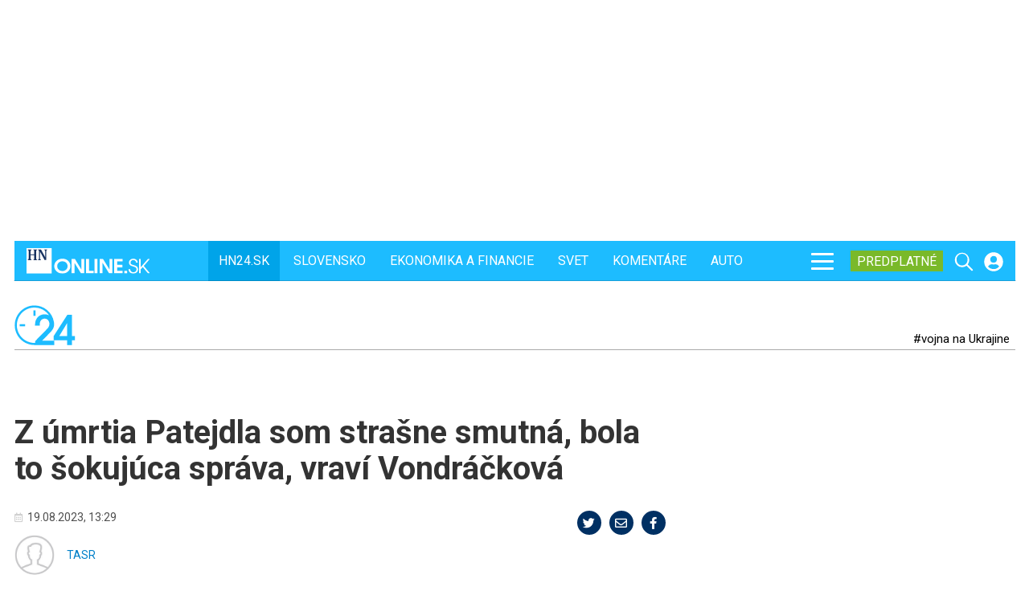

--- FILE ---
content_type: text/html; charset=utf-8
request_url: https://hn24.hnonline.sk/hn24/96099986-z-umrtia-patejdla-som-strasne-smutna-bola-to-sokujuca-sprava-vravi-vondrackova
body_size: 22526
content:

<!DOCTYPE html>
<html prefix="og: https://ogp.me/ns#" lang="sk-sk" dir="ltr" class='com_ocm view-item itemid-102099 page--hn24 j39 mm-hover site--hnonline'>

<head>
	<meta charset="utf-8" />
	<meta name="keywords" content="úmrtie, helena vondráčková, Vašo Patejdl" />
	<meta name="title" content="Z úmrtia Patejdla som strašne smutná, bola to šokujúca správa, vraví Vondráčková" />
	<meta property="og:url" content="https://hn24.hnonline.sk/hn24/96099986-z-umrtia-patejdla-som-strasne-smutna-bola-to-sokujuca-sprava-vravi-vondrackova" />
	<meta property="og:title" content="Z úmrtia Patejdla som strašne smutná, bola to šokujúca správa, vraví Vondráčková" />
	<meta property="og:type" content="article" />
	<meta property="og:image" content="https://hn24.hnonline.sk/templates/site/images/jpgs/HN24_default.jpg" />
	<meta name="image" content="https://hn24.hnonline.sk/templates/site/images/jpgs/HN24_default.jpg" />
	<meta property="og:description" content="Patejdl s Vondráčkovou spolupracovali dlhé roky. Naposledy jej v roku 2020 zložil na albume Tvrdohlavá dve skladby." />
	<meta name="twitter:card" content="summary_large_image" />
	<meta name="cXenseParse:articleid" content="96099986" />
	<meta name="robots" content="max-image-preview:large" />
	<meta name="viewport" content="width=device-width, initial-scale=1.0, maximum-scale=2.0, user-scalable=yes, shrink-to-fit=no" />
	<meta name="HandheldFriendly" content="true" />
	<meta name="apple-mobile-web-app-capable" content="YES" />
	<meta property="article:published_time" content="2023-08-19T11:29:26" />
	<meta property="article:modified_time" content="2023-08-19T11:29:26" />
	<meta property="cXenseParse:author" content="TASR" />
	<meta name="description" content="Patejdl s Vondráčkovou spolupracovali dlhé roky. Naposledy jej v roku 2020 zložil na albume Tvrdohlavá dve skladby." />
	<title>HNonline.sk - Z úmrtia Patejdla som strašne smutná, bola to šokujúca správa, vraví Vondráčková</title>
	<link href="https://hn24.hnonline.sk/hn24/96099986-z-umrtia-patejdla-som-strasne-smutna-bola-to-sokujuca-sprava-vravi-vondrackova" rel="canonical" />
	<link href="https://fonts.googleapis.com" rel="dns-prefetch" />
	<link href="https://fonts.gstatic.com" rel="preconnect" />
	<link href="/templates/site/bootstrap5/css/bootstrap.min.css" rel="stylesheet" />
	<link href="https://fonts.googleapis.com/css2?family=Libre%20Franklin:ital,wght@0,200;0,300;0,400;0,500;0,700;1,200;1,300;1,400;1,500;1,700&family=Oswald:wght@200;300;400&family=Lora:ital,wght@0,400;0,600;0,700;1,400;1,600;1,700&family=Roboto:ital,wght@0,100;0,300;0,400;0,700;1,100;1,300;1,400;1,700&display=swap" rel="stylesheet" />
	<link href="/templates/site/css/custom_hnonline.css?1763395356" rel="stylesheet" />
	<script type="application/json" class="joomla-script-options new">{"structData-published-date":"2023-08-19 11:29:26","structData-modified-date":"2023-08-19 11:29:26","lazyExpand":5,"lazyPreload":false,"articleID":"96099986","category":"hn24","author":"TASR","itemType":"100","itemTags":"'Va\u0161o Patejdl', 'helena vondr\u00e1\u010dkov\u00e1', '\u00famrtie'","CMSPageType":"item","DFPTopCategoryAlias":"hn24","categoryHighParentId":"4015","categoryCurrentId":"4015","structData-articleSection":"HN24.sk","structData-isPremium":"","DFPShowAds":true,"DFPShowInArticleAds":true,"ItemType":"classic","structData-headline":"Z \u00famrtia Patejdla som stra\u0161ne smutn\u00e1, bola to \u0161okuj\u00faca spr\u00e1va, vrav\u00ed Vondr\u00e1\u010dkov\u00e1","structData-author-name":"TASR","structData-author-url":"\/autor\/tasr-5963","DFPParagraphCount":5,"DFPBRCount":0,"AOKey":"hn24","csrf.token":"2d5df2184b9070f6c050548e8b865544","system.paths":{"root":"","base":""}}</script>
	<script src="/templates/site/js/jquery_noconflict_migrate.min.js?1719990784" defer></script>
	<script src="/templates/site/bootstrap5/js/bootstrap.bundle.min.js" defer></script>
	<script src="/templates/site/js/pushstream.js" defer></script>
	<script src="/templates/site/js/splide.min.js?1666965562" defer></script>
	<script src="/templates/site/js/splide-extension-auto-scroll.js?1666965562" defer></script>
	<script src="/templates/site/js/custom_nojq.js?1748493880" defer></script>
	<script src="/templates/site/js/custom.js?1754558385" defer></script>
	<script src="/templates/site/js/custom_hnonline.js?1696575658" defer></script>
	<script src="/templates/site/js/iframeResizer.min.js?1666965562" defer></script>
	<script src="/templates/site/js/embeds.js?1748492978" defer></script>
	<script src="/templates/site/js/premium.js?1763733220" defer></script>
	<script src="/templates/site/js/sse.js?1721809702" defer></script>
	<script src="/media/system/js/core.js?4bc22f02368627a096b6a4e9deddb918"></script>
	<script>
var sseArticleID = "96099986"; var sseHost = "sse.hnonline.sk"; var sseLive = "";var siteTemplate = "hnonline";var siteAds = "hnonline";window.lazySizesConfig = window.lazySizesConfig || {};
function getViewPortWidth() {
    return document.body.clientWidth;;
}    
function imageFallBack (imgElement, tplName) {
    if (typeof tplName === typeof undefined) { tplName = 'site'; }
    if (imgElement.getAttribute('data-fallback') === '') {
        try {
            imgElement.setAttribute('data-fallback', 'done');          

            var srcElements = [];
            var picElement = imgElement.parentNode;
            var sibling = picElement.firstChild;
            while (sibling) {
                if ((sibling.nodeType === 1) && (sibling !== imgElement)) {
                    srcElements.push(sibling);
                }
                sibling = sibling.nextSibling;
            }

            var screenWidth = getViewPortWidth();
            var imgPreffix = '/h_';    
            var imgSuffix = '_640.jpg';            
            var blMediaFound = false;                  
            srcElements.forEach(function(srcELement) {
                if (!blMediaFound) {
                    var strMedia = srcELement.getAttribute('media');
                    strMedia = strMedia.replace('(min-width: ', '');
                    strMedia = strMedia.replace('px)', '');
                    if (screenWidth >= parseInt(strMedia)) {
                        blMediaFound = true;
                        var strSrcset = srcELement.getAttribute('srcset');
                        sep = '#$#';
                        strSrcset = strSrcset.replace(/\//g, sep);
                        n = strSrcset.lastIndexOf(sep);
                        var imgname = strSrcset.substring(n + sep.length);
                        var imgPreffixTmp = imgname.substring(0, imgname.indexOf('_'));   
                        if (imgPreffixTmp.length > 0 ) {
                            imgPreffix = imgPreffixTmp;
                        }
                        var imgfb = (imgPreffix + '_no-image' + imgSuffix).replace('__', '_');
                        srcELement.setAttribute('srcset', '/templates/' + tplName + '/images/jpgs/' + imgfb);
                    }
                }                
            });            
        }
        catch(err) { 
            console.log(err.message);
        }        
    }        
}

	</script>
	<link rel="stylesheet" href="/templates/site/photoswipe/photoswipe.css?1666965562" media="print" onload="this.media='all'">
	<link rel="stylesheet" href="/templates/site/photoswipe/default-skin/default-skin.css?1666965562" media="print" onload="this.media='all'">
	<link rel="stylesheet" href="/templates/site/css/komento.style.min.css?1666965562" media="print" onload="this.media='all'">
	<script src="/templates/site/js/lazysizes.min.js?1666965562" async=""></script>
	<link rel="preload" href="/templates/site/fonts/font-awesome/webfonts/fa-brands-400.woff2" as="font" type="font/woff2" crossorigin="">
	<link rel="preload" href="/templates/site/fonts/font-awesome/webfonts/fa-solid-900.woff2" as="font" type="font/woff2" crossorigin="">
	<link rel="preload" href="/templates/site/fonts/font-awesome/webfonts/fa-regular-400.woff2" as="font" type="font/woff2" crossorigin="">
	<style>
.card--pix-5001 .card__image, .card--pix-5002 .card__image, .card--pix-5003 .card__image, .card--pix-5004 .card__image, .card--pix-5005 .card__image, .card--pix-5006 .card__image, .card--pix-5007 .card__image, .card--pix-5008 .card__image, .card--pix-5009 .card__image, .card--pix-5010 .card__image, .card--pix-5011 .card__image, .card--pix-5012 .card__image, .card--pix-5013 .card__image, .card--pix-5014 .card__image, .card--pix-5015 .card__image, .card--pix-5016 .card__image, .card--pix-5017 .card__image, .card--pix-5018 .card__image, .card--pix-5019 .card__image, .card--pix-5020 .card__image, .card--pix-5021 .card__image, .card--pix-5023 .card__image, .card--pix-5024 .card__image, .card--pix-5025 .card__image, .card--pix-5026 .card__image, .card--pix-5027 .card__image, .card--pix-5028 .card__image, .card--pix-5029 .card__image, .card--pix-5030 .card__image { position: absolute; }
.card--pix-5001 .card__picture, .card--pix-5002 .card__picture, .card--pix-5003 .card__picture, .card--pix-5004 .card__picture, .card--pix-5005 .card__picture, .card--pix-5006 .card__picture, .card--pix-5007 .card__picture, .card--pix-5008 .card__picture, .card--pix-5009 .card__picture, .card--pix-5010 .card__picture, .card--pix-5011 .card__picture, .card--pix-5012 .card__picture, .card--pix-5013 .card__picture, .card--pix-5014 .card__picture, .card--pix-5015 .card__picture, .card--pix-5016 .card__picture, .card--pix-5017 .card__picture, .card--pix-5018 .card__picture, .card--pix-5019 .card__picture, .card--pix-5020 .card__picture, .card--pix-5021 .card__picture, .card--pix-5023 .card__picture, .card--pix-5024 .card__picture, .card--pix-5025 .card__picture, .card--pix-5026 .card__picture, .card--pix-5027 .card__picture, .card--pix-5028 .card__picture, .card--pix-5029 .card__picture, .card--pix-5030 .card__picture { position: relative; overflow:hidden; display: block;}
@media (min-width:768px){.card--pix-5001 .card__picture {padding-bottom:66.72%}}
@media (max-width:767px) and (min-width:480px){.card--pix-5001 .card__picture {padding-bottom:66.72%}}
@media (max-width:479px) and (min-width:1px){.card--pix-5001 .card__picture {padding-bottom:66.72%}}
@media (min-width:1px){.card--pix-5002 .card__picture {padding-bottom:66.72%}}
@media (min-width:768px){.card--pix-5003 .card__picture {padding-bottom:66.72%}}
@media (max-width:767px) and (min-width:480px){.card--pix-5003 .card__picture {padding-bottom:66.72%}}
@media (max-width:479px) and (min-width:1px){.card--pix-5003 .card__picture {padding-bottom:50.00%}}
@media (min-width:768px){.card--pix-5004 .card__picture {padding-bottom:66.72%}}
@media (max-width:767px) and (min-width:480px){.card--pix-5004 .card__picture {padding-bottom:66.72%}}
@media (max-width:479px) and (min-width:1px){.card--pix-5004 .card__picture {padding-bottom:66.72%}}
@media (min-width:1024px){.card--pix-5005 .card__picture {padding-bottom:66.72%}}
@media (max-width:1023px) and (min-width:768px){.card--pix-5005 .card__picture {padding-bottom:66.72%}}
@media (max-width:767px) and (min-width:480px){.card--pix-5005 .card__picture {padding-bottom:66.72%}}
@media (max-width:479px) and (min-width:1px){.card--pix-5005 .card__picture {padding-bottom:66.72%}}
@media (min-width:1024px){.card--pix-5006 .card__picture {padding-bottom:66.72%}}
@media (max-width:1023px) and (min-width:768px){.card--pix-5006 .card__picture {padding-bottom:66.72%}}
@media (max-width:767px) and (min-width:480px){.card--pix-5006 .card__picture {padding-bottom:66.72%}}
@media (max-width:479px) and (min-width:1px){.card--pix-5006 .card__picture {padding-bottom:66.72%}}
@media (min-width:1280px){.card--pix-5007 .card__picture {padding-bottom:66.72%}}
@media (max-width:1279px) and (min-width:1024px){.card--pix-5007 .card__picture {padding-bottom:100.00%}}
@media (max-width:1023px) and (min-width:1px){.card--pix-5007 .card__picture {padding-bottom:66.72%}}
@media (min-width:1280px){.card--pix-5008 .card__picture {padding-bottom:66.72%}}
@media (max-width:1279px) and (min-width:1024px){.card--pix-5008 .card__picture {padding-bottom:100.00%}}
@media (max-width:1023px) and (min-width:480px){.card--pix-5008 .card__picture {padding-bottom:66.72%}}
@media (max-width:479px) and (min-width:1px){.card--pix-5008 .card__picture {padding-bottom:66.72%}}
@media (min-width:1024px){.card--pix-5009 .card__picture {padding-bottom:50.00%}}
@media (max-width:1023px) and (min-width:1px){.card--pix-5009 .card__picture {padding-bottom:66.72%}}
@media (min-width:1280px){.card--pix-5010 .card__picture {padding-bottom:66.72%}}
@media (max-width:1279px) and (min-width:1px){.card--pix-5010 .card__picture {padding-bottom:66.72%}}
@media (min-width:1280px){.card--pix-5011 .card__picture {padding-bottom:50.00%}}
@media (max-width:1279px) and (min-width:768px){.card--pix-5011 .card__picture {padding-bottom:66.72%}}
@media (max-width:767px) and (min-width:1px){.card--pix-5011 .card__picture {padding-bottom:66.72%}}
@media (min-width:1280px){.card--pix-5012 .card__picture {padding-bottom:66.72%}}
@media (max-width:1279px) and (min-width:1px){.card--pix-5012 .card__picture {padding-bottom:66.72%}}
@media (min-width:1280px){.card--pix-5013 .card__picture {padding-bottom:50.00%}}
@media (max-width:1279px) and (min-width:1024px){.card--pix-5013 .card__picture {padding-bottom:66.72%}}
@media (max-width:1023px) and (min-width:768px){.card--pix-5013 .card__picture {padding-bottom:100.00%}}
@media (max-width:767px) and (min-width:480px){.card--pix-5013 .card__picture {padding-bottom:66.72%}}
@media (max-width:479px) and (min-width:1px){.card--pix-5013 .card__picture {padding-bottom:66.72%}}
@media (min-width:1280px){.card--pix-5014 .card__picture {padding-bottom:50.00%}}
@media (max-width:1279px) and (min-width:1px){.card--pix-5014 .card__picture {padding-bottom:66.72%}}
@media (min-width:1280px){.card--pix-5015 .card__picture {padding-bottom:66.72%}}
@media (max-width:1279px) and (min-width:1024px){.card--pix-5015 .card__picture {padding-bottom:100.00%}}
@media (max-width:1023px) and (min-width:1px){.card--pix-5015 .card__picture {padding-bottom:66.72%}}
@media (min-width:1280px){.card--pix-5016 .card__picture {padding-bottom:50.00%}}
@media (max-width:1279px) and (min-width:1px){.card--pix-5016 .card__picture {padding-bottom:66.72%}}
@media (min-width:1280px){.card--pix-5017 .card__picture {padding-bottom:66.72%}}
@media (max-width:1279px) and (min-width:1px){.card--pix-5017 .card__picture {padding-bottom:66.72%}}
@media (min-width:768px){.card--pix-5018 .card__picture {padding-bottom:66.72%}}
@media (max-width:767px) and (min-width:480px){.card--pix-5018 .card__picture {padding-bottom:66.72%}}
@media (max-width:479px) and (min-width:1px){.card--pix-5018 .card__picture {padding-bottom:66.72%}}
@media (min-width:768px){.card--pix-5019 .card__picture {padding-bottom:66.72%}}
@media (max-width:767px) and (min-width:1px){.card--pix-5019 .card__picture {padding-bottom:100.00%}}
@media (min-width:1024px){.card--pix-5020 .card__picture {padding-bottom:66.72%}}
@media (max-width:1023px) and (min-width:768px){.card--pix-5020 .card__picture {padding-bottom:66.72%}}
@media (max-width:767px) and (min-width:480px){.card--pix-5020 .card__picture {padding-bottom:66.72%}}
@media (max-width:479px) and (min-width:1px){.card--pix-5020 .card__picture {padding-bottom:66.72%}}
@media (min-width:1024px){.card--pix-5021 .card__picture {padding-bottom:100.00%}}
@media (max-width:1023px) and (min-width:480px){.card--pix-5021 .card__picture {padding-bottom:66.72%}}
@media (max-width:479px) and (min-width:1px){.card--pix-5021 .card__picture {padding-bottom:66.72%}}
@media (min-width:1280px){.card--pix-5024 .card__picture {padding-bottom:66.72%}}
@media (max-width:1279px) and (min-width:1024px){.card--pix-5024 .card__picture {padding-bottom:66.72%}}
@media (max-width:1023px) and (min-width:1px){.card--pix-5024 .card__picture {padding-bottom:100.00%}}
@media (min-width:1280px){.card--pix-5025 .card__picture {padding-bottom:66.72%}}
@media (max-width:1279px) and (min-width:1024px){.card--pix-5025 .card__picture {padding-bottom:66.72%}}
@media (max-width:1023px) and (min-width:480px){.card--pix-5025 .card__picture {padding-bottom:66.72%}}
@media (max-width:479px) and (min-width:1px){.card--pix-5025 .card__picture {padding-bottom:66.72%}}
@media (min-width:1280px){.card--pix-5026 .card__picture {padding-bottom:66.72%}}
@media (max-width:1279px) and (min-width:1024px){.card--pix-5026 .card__picture {padding-bottom:66.72%}}
@media (max-width:1023px) and (min-width:480px){.card--pix-5026 .card__picture {padding-bottom:66.72%}}
@media (max-width:479px) and (min-width:1px){.card--pix-5026 .card__picture {padding-bottom:66.72%}}
@media (min-width:1px){.card--pix-5027 .card__picture {padding-bottom:66.72%}}
@media (min-width:1024px){.card--pix-5028 .card__picture {padding-bottom:50.00%}}
@media (max-width:1023px) and (min-width:768px){.card--pix-5028 .card__picture {padding-bottom:50.00%}}
@media (max-width:767px) and (min-width:480px){.card--pix-5028 .card__picture {padding-bottom:66.72%}}
@media (max-width:479px) and (min-width:1px){.card--pix-5028 .card__picture {padding-bottom:100.00%}}
@media (min-width:1024px){.card--pix-5029 .card__picture {padding-bottom:50.00%}}
@media (max-width:1023px) and (min-width:768px){.card--pix-5029 .card__picture {padding-bottom:66.72%}}
@media (max-width:767px) and (min-width:480px){.card--pix-5029 .card__picture {padding-bottom:100.00%}}
@media (max-width:479px) and (min-width:1px){.card--pix-5029 .card__picture {padding-bottom:100.00%}}
@media (min-width:640px){.card--pix-5030 .card__picture {padding-bottom:66.72%}}
@media (max-width:639px) and (min-width:480px){.card--pix-5030 .card__picture {padding-bottom:66.72%}}
@media (max-width:479px) and (min-width:1px){.card--pix-5030 .card__picture {padding-bottom:100.00%}}
</style>

	<script>try{if("/hn24"==window.location.pathname&&window.matchMedia("(max-width:767.1px)").matches){let a=document.createElement("style");a.textContent=".position_right_01_top{min-height:unset!important}",document.head.appendChild(a)}}catch(t){}</script>
	<script src='https://cdn.cpex.cz/cmp/v2/cpex-cmp.min.js?v2'></script>
<script type='text/javascript'>
                    window.didomiConfig = {
                        user: {
                            bots: {
                                consentRequired: false,
                                types: ['crawlers', 'performance'],
                                extraUserAgents: ['/cXense/gi']
                            }
                        },
                        integrations: {
                            vendors: {
                                gcm: {
                                    enable: true,
                                    setDefaultStatus: true,
                                    defaultStatus: {
                                      analytics: false, //'analytics_storage' default status Basic mode
                                      ad: false, //'ad_storage' default status
                                      ad_user_data: false, //'ad_user_data' default status
                                      ad_personalization: false, //'ad_personalization' default status
                                    },                                    
                                } 
                            }
                        }                        
                    }

                    window.didomiOnReady = window.didomiOnReady || [];
                    window.didomiOnReady.push(function (Didomi) {
                        var status = Didomi.getUserStatus();
                        var date = new Date('2022-09-28T22:00:00.000Z');
                        var created = new Date(status.created);
                        console.log(created);
                        if (created < date) {
                            Didomi.reset();
                        }
                    });
                    </script>
<meta property="fb:app_id" content="969846989734982" />

                <!-- Google Tag Manager -->
                    <script>function addGTMScript () {
                    (function(w,d,s,l,i){w[l]=w[l]||[];w[l].push({'gtm.start':
                    new Date().getTime(),event:'gtm.js'});var f=d.getElementsByTagName(s)[0],
                    j=d.createElement(s),dl=l!='dataLayer'?'&l='+l:'';j.async=true;j.src=
                    'https://www.googletagmanager.com/gtm.js?id='+i+dl;f.parentNode.insertBefore(j,f);
                    })(window,document,'script','dataLayer','GTM-WFBFWDB');
                    }</script>
                <!-- End Google Tag Manager -->
        <script>
            !function(){"use strict";function e(e){var t=!(arguments.length>1&&void 0!==arguments[1])||arguments[1],c=document.createElement("script");c.src=e,t?c.type="module":(c.async=!0,c.type="text/javascript",c.setAttribute("nomodule",""));var n=document.getElementsByTagName("script")[0];n.parentNode.insertBefore(c,n)}!function(t,c){!function(t,c,n){var a,o,r;n.accountId=c,null!==(a=t.marfeel)&&void 0!==a||(t.marfeel={}),null!==(o=(r=t.marfeel).cmd)&&void 0!==o||(r.cmd=[]),t.marfeel.config=n;var i="https://sdk.mrf.io/statics";e("".concat(i,"/marfeel-sdk.js?id=").concat(c),!0),e("".concat(i,"/marfeel-sdk.es5.js?id=").concat(c),!1)}(t,c,arguments.length>2&&void 0!==arguments[2]?arguments[2]:{})}(window,6065,{} /* Config */)}();
        </script>        
        
        <script src="//sk.adocean.pl/files/js/ado.js"></script>
        <script>
            if(typeof ado!=="object"){ado={};ado.config=ado.preview=ado.placement=ado.master=ado.slave=function(){};}
            ado.config({mode: "new", xml: false, consent: true, characterEncoding: true});
            ado.preview({enabled: true});
            var myVars = "page_url=" + encodeURIComponent(window.location.href);

            ado.master({id: 'v4_lTtjgTdnz.PW_1b.cPTwUfPfeewdNtUziL0JZ9TL.D7', server: 'sk.adocean.pl', keys:['hn24'], vars:myVars });
            console.log ("%c Ads::::: AdOcean key = " + "hn24 , masterID = v4_lTtjgTdnz.PW_1b.cPTwUfPfeewdNtUziL0JZ9TL.D7", "color: blue;");
        </script><script>var cX = cX || {options : { tcf20 : true }}; cX.callQueue = cX.callQueue || [];document.cookie = "__adblocker=; expires=Thu, 01 Jan 1970 00:00:00 GMT; path=/"; var setNptTechAdblockerCookie = function(adblocker) { var d = new Date(); d.setTime(d.getTime() + 60 * 5 * 1000); document.cookie = "__adblocker=" + (adblocker ? "true" : "false") + "; expires=" + d.toUTCString() + "; path=/"; if (adblocker) { cX.callQueue.push(['setCustomParameters', { 'adblocker': 'true' }]); } };var script = document.createElement("script"); script.setAttribute("async", true); script.setAttribute("src", "//www.npttech.com/advertising.js"); script.setAttribute("onerror", "setNptTechAdblockerCookie(true);"); document.getElementsByTagName("head")[0].appendChild(script); </script>
<script src="https://tag.aticdn.net/625391/smarttag.js"></script>


                <!-- Strossle SDK -->
                <script>
                    window.strossle=window.strossle||function(){(strossle.q=strossle.q||[]).push(arguments)};
                    strossle("96746ee0-2d58-4578-b1a8-bcc81eed64e4", ".strossle-widget");
                </script>
                <script async src="https://assets.strossle.com/96746ee0-2d58-4578-b1a8-bcc81eed64e4.js"></script>
                <!-- End Strossle SDK -->
<script>console.log ("%c CMS::::: showAds = true", "color: #000066");function clsfix () {
    try {
        var pageShowAds = true;
        var userAdFree = 'no';
        if (localStorage.getItem('adfree') !== null) { userAdFree = localStorage.getItem('adfree'); }
        console.log ("%c ADS::::: ADFREE : " + userAdFree, 'color: #006600;' );
        var adsCLSFix = (pageShowAds == true) && (userAdFree == 'no');
        if ( adsCLSFix ) {
            document.querySelector('html').classList.add('ads-cls-fix');

                    console.log ("%c ADS::::: CLS FIX : ON", 'color: #006600;' );
        } else {
            document.querySelector('html').classList.add('no-ads-cls-fix');
                    console.log ("%c ADS::::: CLS FIX : OFF", 'color: #006600;' );
        }
    } catch (error) {
        console.error(error);
    }
}
clsfix();
</script><link rel="apple-touch-icon" sizes="57x57" href="/templates/site/images/pngs/favicon-hnonline/apple-icon-57x57.png">
<link rel="apple-touch-icon" sizes="60x60" href="/templates/site/images/pngs/favicon-hnonline/apple-icon-60x60.png">
<link rel="apple-touch-icon" sizes="72x72" href="/templates/site/images/pngs/favicon-hnonline/apple-icon-72x72.png">
<link rel="apple-touch-icon" sizes="76x76" href="/templates/site/images/pngs/favicon-hnonline/apple-icon-76x76.png">
<link rel="apple-touch-icon" sizes="114x114" href="/templates/site/images/pngs/favicon-hnonline/apple-icon-114x114.png">
<link rel="apple-touch-icon" sizes="120x120" href="/templates/site/images/pngs/favicon-hnonline/apple-icon-120x120.png">
<link rel="apple-touch-icon" sizes="144x144" href="/templates/site/images/pngs/favicon-hnonline/apple-icon-144x144.png">
<link rel="apple-touch-icon" sizes="152x152" href="/templates/site/images/pngs/favicon-hnonline/apple-icon-152x152.png">
<link rel="apple-touch-icon" sizes="180x180" href="/templates/site/images/pngs/favicon-hnonline/apple-icon-180x180.png">
<link rel="icon" type="image/png" sizes="192x192" href="/templates/site/images/pngs/favicon-hnonline/android-icon-192x192.png">
<link rel="icon" type="image/png" sizes="32x32" href="/templates/site/images/pngs/favicon-hnonline/favicon-32x32.png">
<link rel="icon" type="image/png" sizes="96x96" href="/templates/site/images/pngs/favicon-hnonline/favicon-96x96.png">
<link rel="icon" type="image/png" sizes="16x16" href="/templates/site/images/pngs/favicon-hnonline/favicon-16x16.png">
<link rel="manifest" href="/templates/site/images/pngs/favicon-hnonline/manifest.json">
<meta name="msapplication-TileColor" content="#ffffff">
<meta name="msapplication-TileImage" content="/templates/site/images/pngs/favicon-hnonline/ms-icon-144x144.png">
<meta name="theme-color" content="#ffffff">

<script class="adScriptDiv">
    function adScript () {
        var script = document.createElement('script');
        script.setAttribute('src',"/templates/site/js/ads.js?1755938741");
        script.setAttribute("defer", "defer");
        var adScriptDiv = document.querySelector('.adScriptDiv');
        adScriptDiv.after(script);
    }
</script>

<!--<script type="text/javascript" src="https://tag.aticdn.net/625391/smarttag.js"></script>-->

<style>
    .grid__card--hn24 .date-27-12-2025{ display: none !important;} </style>

<script>
    var loadSplideSlider = false;
</script>

<script defer src="https://accounts.google.com/gsi/client"></script>
<script defer subscriptions-control="manual" src="https://news.google.com/swg/js/v1/swg.js"></script>
<script defer src="https://news.google.com/swg/js/v1/swg-gaa.js" onload="initGaaMetering()"></script>


<script src="https://publisher.caroda.io/videoPlayer/caroda.min.js?ctok=0d0cfd540103734d" crossorigin="anonymous" defer></script>
<script src="/templates/site/js/caroda.js?v3"></script>



	<script async id="ebx" src="//applets.ebxcdn.com/ebx.js"></script>
  </head>

<body>

              
            <!-- Google Tag Manager (noscript) -->
            <noscript><iframe src="https://www.googletagmanager.com/ns.html?id=GTM-WFBFWDB"
            height="0" width="0" style="display:none;visibility:hidden"></iframe></noscript>
            <!-- End Google Tag Manager (noscript) -->
        <div id="fb-root"></div>
        <script defer crossorigin="anonymous" src="https://connect.facebook.net/sk_SK/sdk.js#xfbml=1&version=v12.0&appId=969846989734982&autoLogAppEvents=1" nonce="8ZFFdcKV"></script><div class="piano-pushnotify--hnonline"></div>


    <div class="container container--break container--outter container--break-00">
<div class="grid">
<div class="position_break_00_top" ></div>

<div class="position_break_00_bottom" ></div>
</div>
</div>
<div class="header__wrap"><header id="t3-header" class="container container--inner t3-header ">   <nav id="t3-mainnav" class="navbar navbar-expand-lg bg-white navbar-main navbar-main--hnonline navbar-main--hn24"><div class="navbar-brand site-title site-title--hnonline">
<a class="site-title__link" href="https://hnonline.sk/" title="HNonline.sk">
<span class="site-title__txt">HNonline.sk</span><figure class="site-title__figure"><picture><source media="(min-width: 1280px)" srcset="/templates/site/images/svgs/hnonline_logo_negativ.svg"><source media="(min-width: 1024px)" srcset="/templates/site/images/svgs/hnonline_logo_negativ_mobile.svg"><source media="(max-width: 1023px)" srcset="/templates/site/images/svgs/hnonline_logo_negativ_mobile.svg"><img class="site-title__img" src="/templates/site/images/svgs/hnonline_logo_negativ.svg" alt="HNonline.sk"></picture></figure></a>
</div>
<button class="navbar-toggler collapsed" type="button" data-bs-toggle="collapse" data-bs-target="#navbarTarget" aria-controls="navbarTarget" aria-expanded="false" aria-label="Toggle navigation">
<span class="navbar-toggler-icon"></span>
</button>
<div class="collapse navbar-collapse" id="navbarTarget">
<ul class="navbar-nav navbar-nav--hnonline mr-auto ">

<li class="nav__item item-103190 nav__item--hn24 menu-group-1 current active dropdown parent"><a data-abs-url="true" href="https://hnonline.sk/hn24" class="menu-group-1 nav__link">HN24.sk</a><a class="nav-link dropdown-toggle" href="#" data-bs-toggle="dropdown" aria-haspopup="true" aria-expanded="false"></a>
<ul class="dropdown-menu"><li class="nav__item item-103253 nav__item--vojna-na-ukrajine"><a href="https://hn24.hnonline.sk/hn24/tema/vojna-na-ukrajine" class="nav__link nav-link">#vojna na Ukrajine</a></li>
</ul>
</li>
<li class="nav__item item-102099 nav__item--slovensko menu-group-1 dropdown parent"><a data-abs-url="true" href="https://hnonline.sk/slovensko" class="menu-group-1 nav__link">Slovensko</a><a class="nav-link dropdown-toggle" href="#" data-bs-toggle="dropdown" aria-haspopup="true" aria-expanded="false"></a>
<ul class="dropdown-menu"><li class="nav__item item-103351 nav__item--robert-fico"><a data-abs-url="true" href="https://hnonline.sk/slovensko/robert-fico" class=" nav__link">Robert Fico</a></li>
<li class="nav__item item-103150 nav__item--peter-pellegrini"><a data-abs-url="true" href="https://hnonline.sk/slovensko/peter-pellegrini" class=" nav__link">Peter Pellegrini</a></li>
<li class="nav__item item-103311 nav__item--andrej-danko"><a data-abs-url="true" href="https://hnonline.sk/slovensko/andrej-danko" class=" nav__link">Andrej Danko</a></li>
<li class="nav__item item-103142 nav__item--vlada"><a data-abs-url="true" href="https://hnonline.sk/slovensko/vlada" class=" nav__link">vláda</a></li>
<li class="nav__item item-103144 nav__item--dialnice"><a data-abs-url="true" href="https://hnonline.sk/slovensko/dialnice" class=" nav__link">diaľnice</a></li>
</ul>
</li>
<li class="nav__item item-100002 nav__item--finweb menu-group-1 dropdown parent"><a data-abs-url="true" href="https://hnonline.sk/finweb" class="menu-group-1 menu--finweb nav__link">Ekonomika a financie</a><a class="nav-link dropdown-toggle" href="#" data-bs-toggle="dropdown" aria-haspopup="true" aria-expanded="false"></a>
<ul class="dropdown-menu"><li class="nav__item item-102424 nav__item--zahranicna-ekonomika"><a data-abs-url="true" href="https://hnonline.sk/finweb/zahranicna-ekonomika" class=" nav__link">Zahraničná ekonomika</a></li>
<li class="nav__item item-103520 nav__item--konsolidacia"><a data-abs-url="true" href="https://hnonline.sk/finweb/konsolidacia" class=" nav__link">Konsolidácia</a></li>
<li class="nav__item item-101377 nav__item--ekonomika"><a data-abs-url="true" href="https://hnonline.sk/finweb/ekonomika" class=" nav__link">Domáca ekonomika</a></li>
<li class="nav__item item-101370 nav__item--financie-a-burzy"><a data-abs-url="true" href="https://hnonline.sk/finweb/financie-a-burzy" class=" nav__link">Financie a burzy</a></li>
<li class="nav__item item-101372 nav__item--tema-tyzdna"><a data-abs-url="true" href="https://hnonline.sk/finweb/tema-tyzdna" class=" nav__link">Téma týždňa</a></li>
<li class="nav__item item-101367 nav__item--komentare-a-analyzy"><a data-abs-url="true" href="https://hnonline.sk/finweb/komentare-a-analyzy" class=" nav__link">Komentáre a analýzy</a></li>
<li class="nav__item item-102681 nav__item--generacna-vymena"><a data-abs-url="true" href="https://hnonline.sk/finweb/generacna-vymena" class=" nav__link">Generačná výmena</a></li>
</ul>
</li>
<li class="nav__item item-102100 nav__item--svet menu-group-1 dropdown parent"><a data-abs-url="true" href="https://hnonline.sk/svet" class="menu-group-1 nav__link">Svet</a><a class="nav-link dropdown-toggle" href="#" data-bs-toggle="dropdown" aria-haspopup="true" aria-expanded="false"></a>
<ul class="dropdown-menu"><li class="nav__item item-103254 nav__item--vojna-na-ukrajine"><a data-abs-url="true" href="https://hnonline.sk/svet/vojna-na-ukrajine" class=" nav__link">Vojna na Ukrajine</a></li>
<li class="nav__item item-103482 nav__item--konflikt-v-izraeli"><a data-abs-url="true" href="https://hnonline.sk/svet/konflikt-v-izraeli" class=" nav__link">konflikt v Izraeli</a></li>
<li class="nav__item item-103152 nav__item--nemecko menu-group-1"><a data-abs-url="true" href="https://hnonline.sk/svet/nemecko" class="menu-group-1 nav__link">Nemecko</a></li>
<li class="nav__item item-103153 nav__item--usa menu-group-1"><a data-abs-url="true" href="https://hnonline.sk/svet/usa" class="menu-group-1 nav__link">USA</a></li>
<li class="nav__item item-103154 nav__item--rusko menu-group-1"><a data-abs-url="true" href="https://hnonline.sk/svet/rusko" class="menu-group-1 nav__link">Rusko</a></li>
<li class="nav__item item-103156 nav__item--donald-trump menu-group-1"><a data-abs-url="true" href="https://hnonline.sk/svet/donald-trump" class="menu-group-1 nav__link">Donald Trump</a></li>
<li class="nav__item item-103157 nav__item--vladimir-putin menu-group-1"><a data-abs-url="true" href="https://hnonline.sk/svet/vladimir-putin" class="menu-group-1 nav__link">Vladimir Putin</a></li>
<li class="nav__item item-102158 nav__item--globalne menu-group-2"><a data-abs-url="true" href="https://hnonline.sk/svet/globalne" class="menu-group-2 nav__link">Globálne</a></li>
</ul>
</li>
<li class="nav__item item-100004 nav__item--komentare menu-group-1 dropdown parent"><a data-abs-url="true" href="https://hnonline.sk/komentare" class="menu-group-1 nav__link">Komentáre</a><a class="nav-link dropdown-toggle" href="#" data-bs-toggle="dropdown" aria-haspopup="true" aria-expanded="false"></a>
<ul class="dropdown-menu"><li class="nav__item item-101440 nav__item--komentare-hn"><a data-abs-url="true" href="https://hnonline.sk/komentare/komentare-hn" class=" nav__link">Komentáre HN</a></li>
<li class="nav__item item-101441 nav__item--komentare"><a data-abs-url="true" href="https://hnonline.sk/komentare/komentare" class=" nav__link">Osobnosti pre HN</a></li>
<li class="nav__item item-102873 nav__item--financial-times-v-hn"><a data-abs-url="true" href="https://hnonline.sk/komentare/financial-times-v-hn" class=" nav__link">Financial Times v HN</a></li>
<li class="nav__item item-103291 nav__item--brifing-hn"><a data-abs-url="true" href="https://hnonline.sk/komentare/brifing-hn" class=" nav__link">Brífing HN</a></li>
</ul>
</li>
<li class="nav__item item-101392 nav__item--auto menu-group-1 dropdown parent"><a data-abs-url="true" href="https://hnonline.sk/auto" class="menu-group-1 nav__link">Auto</a><a class="nav-link dropdown-toggle" href="#" data-bs-toggle="dropdown" aria-haspopup="true" aria-expanded="false"></a>
<ul class="dropdown-menu"><li class="nav__item item-102454 nav__item--novinky"><a data-abs-url="true" href="https://hnonline.sk/auto/novinky" class=" nav__link">Novinky</a></li>
<li class="nav__item item-102455 nav__item--servis"><a data-abs-url="true" href="https://hnonline.sk/auto/servis" class=" nav__link">Servis</a></li>
<li class="nav__item item-102456 nav__item--testy"><a data-abs-url="true" href="https://hnonline.sk/auto/testy" class=" nav__link">Testy</a></li>
<li class="nav__item item-102452 nav__item--automobilky"><a data-abs-url="true" href="https://hnonline.sk/auto/automobilky" class=" nav__link">Automobilky</a></li>
<li class="nav__item item-102453 nav__item--doprava"><a data-abs-url="true" href="https://hnonline.sk/auto/doprava" class=" nav__link">Doprava</a></li>
</ul>
</li>
<li class="nav__item item-102250 nav__item--history menu-group-2 hn2-group-8c dropdown parent"><a data-abs-url="true" href="https://hnonline.sk/history" class="menu-group-2  hn2-group-8c  nav__link">History</a><a class="nav-link dropdown-toggle" href="#" data-bs-toggle="dropdown" aria-haspopup="true" aria-expanded="false"></a>
<ul class="dropdown-menu"><li class="nav__item item-102251 nav__item--starsie-dejiny"><a data-abs-url="true" href="https://hnonline.sk/history/starsie-dejiny" class=" nav__link">Staršie dejiny</a></li>
<li class="nav__item item-102300 nav__item--1-svetova-vojna"><a data-abs-url="true" href="https://hnonline.sk/history/1-svetova-vojna" class=" nav__link">I. Svetová vojna</a></li>
<li class="nav__item item-102252 nav__item--2-svetova-vojna"><a data-abs-url="true" href="https://hnonline.sk/history/2-svetova-vojna" class=" nav__link">II. Svetová vojna</a></li>
<li class="nav__item item-102301 nav__item--studena-vojna"><a data-abs-url="true" href="https://hnonline.sk/history/studena-vojna" class=" nav__link">Studená vojna</a></li>
<li class="nav__item item-102302 nav__item--nove-dejiny"><a data-abs-url="true" href="https://hnonline.sk/history/nove-dejiny" class=" nav__link">Nové dejiny</a></li>
<li class="nav__item item-102303 nav__item--profily"><a data-abs-url="true" href="https://hnonline.sk/history/profily" class=" nav__link">Profily</a></li>
<li class="nav__item item-102304 nav__item--testy"><a data-abs-url="true" href="https://hnonline.sk/history/testy" class=" nav__link">Testy</a></li>
<li class="nav__item item-102305 nav__item--historicke-fotogalerie"><a data-abs-url="true" href="https://hnonline.sk/history/historicke-fotogalerie" class=" nav__link">Historické fotogalérie</a></li>
</ul>
</li>
<li class="nav__item item-102375 nav__item--science menu-group-2 hn2-group-8c dropdown parent"><a data-abs-url="true" href="https://hnonline.sk/science" class="menu-group-2 hn2-group-8c nav__link">Science</a><a class="nav-link dropdown-toggle" href="#" data-bs-toggle="dropdown" aria-haspopup="true" aria-expanded="false"></a>
<ul class="dropdown-menu"><li class="nav__item item-102376 nav__item--medicina"><a data-abs-url="true" href="https://hnonline.sk/science/medicina" class=" nav__link">Medicína</a></li>
<li class="nav__item item-102377 nav__item--biologia-a-chemia"><a data-abs-url="true" href="https://hnonline.sk/science/biologia-a-chemia" class=" nav__link">Biológia a chémia</a></li>
<li class="nav__item item-102380 nav__item--klima-a-fyzika"><a data-abs-url="true" href="https://hnonline.sk/science/klima-a-fyzika" class=" nav__link">Klíma a fyzika</a></li>
<li class="nav__item item-102381 nav__item--astronomia-a-vesmir"><a data-abs-url="true" href="https://hnonline.sk/science/astronomia-a-vesmir" class=" nav__link">Astronómia a vesmír</a></li>
<li class="nav__item item-102382 nav__item--nove-technologie"><a data-abs-url="true" href="https://hnonline.sk/science/nove-technologie" class=" nav__link">Nové technológie</a></li>
</ul>
</li>
<li class="nav__item item-101225 nav__item--style menu-group-2 hn2-group-8c dropdown parent"><a data-abs-url="true" href="https://hnonline.sk/style" class="menu-group-2 hn2-group-8c nav__link">Style</a><a class="nav-link dropdown-toggle" href="#" data-bs-toggle="dropdown" aria-haspopup="true" aria-expanded="false"></a>
<ul class="dropdown-menu"><li class="nav__item item-101405 nav__item--tech"><a data-abs-url="true" href="https://hnonline.sk/style/tech" class=" nav__link">Tech</a></li>
<li class="nav__item item-101397 nav__item--kultura"><a data-abs-url="true" href="https://hnonline.sk/style/kultura" class=" nav__link">Kultúra</a></li>
<li class="nav__item item-101391 nav__item--byvanie"><a data-abs-url="true" href="https://hnonline.sk/style/byvanie" class=" nav__link">Bývanie</a></li>
<li class="nav__item item-102427 nav__item--osobnosti"><a data-abs-url="true" href="https://hnonline.sk/style/osobnosti" class=" nav__link">Osobnosti</a></li>
<li class="nav__item item-101395 nav__item--dizajn"><a data-abs-url="true" href="https://hnonline.sk/style/dizajn" class=" nav__link">Dizajn</a></li>
<li class="nav__item item-101396 nav__item--gastro"><a data-abs-url="true" href="https://hnonline.sk/style/gastro" class=" nav__link">Gastro</a></li>
<li class="nav__item item-101393 nav__item--cestovanie"><a data-abs-url="true" href="https://hnonline.sk/style/cestovanie" class=" nav__link">Cestovanie</a></li>
</ul>
</li>
<li class="nav__item item-102417 nav__item--focus menu-group-2 hn2-group-8c dropdown parent"><a data-abs-url="true" href="https://hnonline.sk/focus" class="menu-group-2 hn2-group-8c nav__link">Focus</a><a class="nav-link dropdown-toggle" href="#" data-bs-toggle="dropdown" aria-haspopup="true" aria-expanded="false"></a>
<ul class="dropdown-menu"><li class="nav__item item-102418 nav__item--ekonomika"><a data-abs-url="true" href="https://hnonline.sk/focus/ekonomika" class=" nav__link">Ekonomika</a></li>
<li class="nav__item item-102419 nav__item--biznis"><a data-abs-url="true" href="https://hnonline.sk/focus/biznis" class=" nav__link">Biznis</a></li>
<li class="nav__item item-102420 nav__item--politika-s-spolocnost"><a data-abs-url="true" href="https://hnonline.sk/focus/politika-s-spolocnost" class=" nav__link">Politika a spoločnosť</a></li>
<li class="nav__item item-102421 nav__item--zahranicie"><a data-abs-url="true" href="https://hnonline.sk/focus/zahranicie" class=" nav__link">Zahraničie</a></li>
<li class="nav__item item-102430 nav__item--publicistika"><a data-abs-url="true" href="https://hnonline.sk/focus/publicistika" class=" nav__link">Publicistika</a></li>
</ul>
</li>
<li class="nav__item item-102101 nav__item--sport menu-group-2 hn2-group-8c dropdown parent"><a data-abs-url="true" href="https://hnonline.sk/sport" class="menu-group-2 hn2-group-8c nav__link">Šport</a><a class="nav-link dropdown-toggle" href="#" data-bs-toggle="dropdown" aria-haspopup="true" aria-expanded="false"></a>
<ul class="dropdown-menu"><li class="nav__item item-103543 nav__item--me-vo-futbale-do-21-rokov-euro-2025 menu-group-1"><a data-abs-url="true" href="https://hnonline.sk/sport/me-vo-futbale-do-21-rokov-euro-2025" class="menu-group-1 nav__link">ME vo futbale U21</a></li>
<li class="nav__item item-103158 nav__item--futbal"><a data-abs-url="true" href="https://hnonline.sk/sport/futbal" class=" nav__link">Futbal</a></li>
<li class="nav__item item-103159 nav__item--hokej"><a data-abs-url="true" href="https://hnonline.sk/sport/hokej" class=" nav__link">Hokej</a></li>
<li class="nav__item item-103160 nav__item--basketbal"><a data-abs-url="true" href="https://hnonline.sk/sport/basketbal" class=" nav__link">Basketbal</a></li>
<li class="nav__item item-103161 nav__item--tenis"><a data-abs-url="true" href="https://hnonline.sk/sport/tenis" class=" nav__link">Tenis</a></li>
<li class="nav__item item-103162 nav__item--atletika"><a data-abs-url="true" href="https://hnonline.sk/sport/atletika" class=" nav__link">Atletika</a></li>
</ul>
</li>
<li class="nav__item item-101100 nav__item--tv menu-group-2 hn2-group-3c dropdown parent"><a data-abs-url="true" href="https://hnonline.sk/tv" class="menu-group-2 hn2-group-3c nav__link">HN Televízia</a><a class="nav-link dropdown-toggle" href="#" data-bs-toggle="dropdown" aria-haspopup="true" aria-expanded="false"></a>
<ul class="dropdown-menu"><li class="nav__item item-101102 nav__item--relacie parent"><a data-abs-url="true" href="https://hnonline.sk/tv/relacie" class=" nav__link">Relácie</a></li>
<li class="nav__item item-103514 nav__item--podcasty parent"><a data-abs-url="true" href="https://hnonline.sk/tv/podcasty" class=" nav__link">Podcasty</a></li>
<li class="nav__item item-101101 nav__item--kategorie parent"><a data-abs-url="true" href="https://hnonline.sk/tv/kategorie" class=" nav__link">Kategórie</a></li>
</ul>
</li>
<li class="nav__item item-100008 nav__item--news menu-group-2 hn2-group-8c dropdown parent"><a data-abs-url="true" href="https://hnonline.sk/news" class="menu-group-2 hn2-group-8c nav__link">Stratégie</a><a class="nav-link dropdown-toggle" href="#" data-bs-toggle="dropdown" aria-haspopup="true" aria-expanded="false"></a>
<ul class="dropdown-menu"><li class="nav__item item-102177 nav__item--archiv-clankov"><a data-abs-url="true" href="https://hnonline.sk/news/archiv-clankov" class=" nav__link">Aktuálne</a></li>
<li class="nav__item item-102079 nav__item--media"><a data-abs-url="true" href="https://hnonline.sk/news/media" class=" nav__link">Médiá</a></li>
<li class="nav__item item-102081 nav__item--marketing"><a data-abs-url="true" href="https://hnonline.sk/news/marketing" class=" nav__link">Marketing</a></li>
<li class="nav__item item-102082 nav__item--blogy"><a data-abs-url="true" href="https://hnonline.sk/news/blogy" class=" nav__link">VIP Blogy</a></li>
<li class="nav__item item-102225 nav__item--kto-kam"><a data-abs-url="true" href="https://hnonline.sk/news/kto-kam" class=" nav__link">Kto kam</a></li>
<li class="nav__item item-102980 nav__item--specialne-prilohy"><a data-abs-url="true" href="https://hnonline.sk/news/specialne-prilohy" class=" nav__link">Špeciálne prílohy</a></li>
<li class="nav__item item-103173 nav__item--agentura-roka"><a data-abs-url="true" href="https://hnonline.sk/news/agentura-roka" class=" nav__link">Agentúra roka</a></li>
<li class="nav__item item-102194 nav__item--hodnotenia"><a data-abs-url="true" href="https://hnonline.sk/news/hodnotenia" class=" nav__link">Hodnotenia Stratégií</a></li>
</ul>
</li>
<li class="nav__item item-102891 nav__item--zdn menu-group-2 hn2-group-8c dropdown parent"><a data-abs-url="true" href="https://hnonline.sk/zdn" class="menu-group-2 hn2-group-8c nav__link">Mediweb</a><a class="nav-link dropdown-toggle" href="#" data-bs-toggle="dropdown" aria-haspopup="true" aria-expanded="false"></a>
<ul class="dropdown-menu"><li class="nav__item item-102897 nav__item--spravy"><a data-abs-url="true" href="https://hnonline.sk/zdn/spravy" class=" nav__link">Správy</a></li>
<li class="nav__item item-102910 nav__item--odborne-prilohy"><a data-abs-url="true" href="https://hnonline.sk/zdn/odborne-prilohy" class=" nav__link">Odborné prílohy</a></li>
<li class="nav__item item-102899 nav__item--rozhovory"><a data-abs-url="true" href="https://hnonline.sk/zdn/rozhovory" class=" nav__link">Rozhovory</a></li>
<li class="nav__item item-102900 nav__item--nazory"><a data-abs-url="true" href="https://hnonline.sk/zdn/nazory" class=" nav__link">Názory</a></li>
<li class="nav__item item-102901 nav__item--analyzy"><a data-abs-url="true" href="https://hnonline.sk/zdn/analyzy" class=" nav__link">Analýzy</a></li>
<li class="nav__item item-102978 nav__item--zdravie"><a data-abs-url="true" href="https://hnonline.sk/zdn/zdravie" class=" nav__link">Zdravie</a></li>
<li class="nav__item item-102973 nav__item--inovacie"><a data-abs-url="true" href="https://hnonline.sk/zdn/inovacie" class=" nav__link">Inovácie</a></li>
<li class="nav__item item-103172 nav__item--top-lekari"><a data-abs-url="true" href="https://hnonline.sk/zdn/top-lekari" class=" nav__link">Top lekári</a></li>
<li class="nav__item item-103498 nav__item--top-sestry"><a data-abs-url="true" href="https://hnonline.sk/zdn/top-sestry" class=" nav__link">Top sestry</a></li>
<li class="nav__item item-102977 nav__item--meditalk"><a data-abs-url="true" href="https://hnonline.sk/zdn/meditalk" class=" nav__link">Meditalk</a></li>
<li class="nav__item item-103247 nav__item--zdn-nativ"><a data-abs-url="true" href="https://hnonline.sk/zdn/zdn-nativ" class=" nav__link">ZDN Natív</a></li>
<li class="nav__item item-103513 nav__item--prclanky"><a data-abs-url="true" href="https://hnonline.sk/zdn/prclanky" class=" nav__link">PR články</a></li>
</ul>
</li>
<li class="nav__item item-100001 nav__item--dia menu-group-2 hn2-group-8c dropdown parent"><a data-abs-url="true" href="https://hnonline.sk/dia" class="menu-group-2  hn2-group-8c nav__link">Dia</a><a class="nav-link dropdown-toggle" href="#" data-bs-toggle="dropdown" aria-haspopup="true" aria-expanded="false"></a>
<ul class="dropdown-menu"><li class="nav__item item-102051 nav__item--zivot-s-diabetom"><a data-abs-url="true" href="https://hnonline.sk/dia/zivot-s-diabetom" class=" nav__link">Život s diabetom</a></li>
<li class="nav__item item-102052 nav__item--ludia-ako-vy"><a data-abs-url="true" href="https://hnonline.sk/dia/ludia-ako-vy" class=" nav__link">Ľudia ako vy</a></li>
<li class="nav__item item-103496 nav__item--poradna"><a data-abs-url="true" href="https://hnonline.sk/dia/poradna" class=" nav__link">Poradňa</a></li>
<li class="nav__item item-102053 nav__item--co-na-tanier"><a data-abs-url="true" href="https://hnonline.sk/dia/co-na-tanier" class=" nav__link">Čo na tanier?</a></li>
<li class="nav__item item-102054 nav__item--pohyb"><a data-abs-url="true" href="https://hnonline.sk/dia/pohyb" class=" nav__link">Pohyb</a></li>
<li class="nav__item item-102055 nav__item--zdravie"><a data-abs-url="true" href="https://hnonline.sk/dia/zdravie" class=" nav__link">Zdravie</a></li>
<li class="nav__item item-102056 nav__item--info-pre-diabetikov"><a data-abs-url="true" href="https://hnonline.sk/dia/info-pre-diabetikov" class=" nav__link">Info pre diabetikov</a></li>
<li class="nav__item item-103262 nav__item--predplatne-diabetik"><a href="https://hnonline.sk/predplatne/tlacene-tituly/96016056-diabetik" class="nav__link nav-link" target="_blank" rel="noopener noreferrer">Predplatné Diabetik</a></li>
</ul>
</li>
<li class="nav__item item-102985 nav__item--notsorry menu-group-2 hn2-group-8c dropdown parent"><a data-abs-url="true" href="https://hnonline.sk/notsorry" class="menu-group-2 hn2-group-8c nav__link">Brainee</a><a class="nav-link dropdown-toggle" href="#" data-bs-toggle="dropdown" aria-haspopup="true" aria-expanded="false"></a>
<ul class="dropdown-menu"><li class="nav__item item-102986 nav__item--news parent"><a data-abs-url="true" href="https://hnonline.sk/notsorry/news" class=" nav__link">News</a></li>
<li class="nav__item item-103029 nav__item--video"><a data-abs-url="true" href="https://hnonline.sk/notsorry/video" class=" nav__link">Video</a></li>
<li class="nav__item item-103030 nav__item--podcasty"><a data-abs-url="true" href="https://hnonline.sk/notsorry/podcasty" class=" nav__link">Podcasty</a></li>
</ul>
</li>
<li class="nav__item item-102570 nav__item--tema menu-group-2 hn2-group-8c dropdown parent"><a data-abs-url="true" href="https://hnonline.sk/tema" class="menu-group-2 hn2-group-8c nav__link">Téma</a><a class="nav-link dropdown-toggle" href="#" data-bs-toggle="dropdown" aria-haspopup="true" aria-expanded="false"></a>
<ul class="dropdown-menu"><li class="nav__item item-103264 nav__item--predplatne-tyzdennika-tema"><a href="https://hnonline.sk/predplatne/tlacene-tituly/96016049-tema" class="nav__link nav-link" target="_blank" rel="noopener noreferrer">Predplatné týždenníka Téma</a></li>
</ul>
</li>
<li class="nav__item item-102646 nav__item--carovne-slovensko menu-group-2 hn2-group-8c dropdown parent"><a data-abs-url="true" href="https://hnonline.sk/carovne-slovensko" class="menu-group-2  hn2-group-8c nav__link">Čarovné Slovensko</a><a class="nav-link dropdown-toggle" href="#" data-bs-toggle="dropdown" aria-haspopup="true" aria-expanded="false"></a>
<ul class="dropdown-menu"><li class="nav__item item-103263 nav__item--predplatne-carovne-slovensko"><a href="https://hnonline.sk/predplatne/tlacene-tituly/96016047-carovne-slovensko" class="nav__link nav-link" target="_blank" rel="noopener noreferrer">Predplatné mesačníka Čarovné Slovensko</a></li>
</ul>
</li>
<li class="nav__item item-101044 nav__item--magazin menu-group-2 hn2-group-8c dropdown parent"><a data-abs-url="true" href="https://hnonline.sk/magazin" class="menu-group-2 hn2-group-8c nav__link">Svetevity</a><a class="nav-link dropdown-toggle" href="#" data-bs-toggle="dropdown" aria-haspopup="true" aria-expanded="false"></a>
<ul class="dropdown-menu"><li class="nav__item item-101062 nav__item--moda"><a data-abs-url="true" href="https://hnonline.sk/magazin/moda" class=" nav__link">Móda</a></li>
<li class="nav__item item-101061 nav__item--celebrity"><a data-abs-url="true" href="https://hnonline.sk/magazin/celebrity" class=" nav__link">Celebrity</a></li>
<li class="nav__item item-101047 nav__item--vztahy"><a data-abs-url="true" href="https://hnonline.sk/magazin/vztahy" class=" nav__link">Vzťahy</a></li>
<li class="nav__item item-102890 nav__item--kvizy"><a href="https://svetevity.sk/magazin/tag/kvizy-1" class="nav__link nav-link">Kvízy</a></li>
<li class="nav__item item-101049 nav__item--zdravie-a-krasa"><a data-abs-url="true" href="https://hnonline.sk/magazin/zdravie-a-krasa" class=" nav__link">Zdravie a krása</a></li>
<li class="nav__item item-103275 nav__item--astro"><a data-abs-url="true" href="https://hnonline.sk/magazin/astro" class="nav__link nav__link">ASTRO</a></li>
<li class="nav__item item-103499 nav__item--recepty"><a href="https://varimespolu.svetevity.sk/" class="nav__link nav-link" target="_blank" rel="noopener noreferrer">Recepty a tipy</a></li>
<li class="nav__item item-101048 nav__item--zivotny-styl"><a data-abs-url="true" href="https://hnonline.sk/magazin/zivotny-styl" class=" nav__link">Životný štýl</a></li>
<li class="nav__item item-101063 nav__item--horoskop parent"><a data-abs-url="true" href="https://hnonline.sk/magazin/horoskop" class="nav__link--horoscope nav__link">Horoskopy</a></li>
<li class="nav__item item-102764 nav__item--kralovska-rodina"><a data-abs-url="true" href="https://hnonline.sk/magazin/kralovska-rodina" class=" nav__link">Kráľovská rodina</a></li>
<li class="nav__item item-101046 nav__item--pribehy"><a data-abs-url="true" href="https://hnonline.sk/magazin/pribehy" class=" nav__link">Príbehy</a></li>
<li class="nav__item item-102884 nav__item--nakupy-pre-radost"><a data-abs-url="true" href="https://hnonline.sk/magazin/nakupy-pre-radost" class=" nav__link">Nákupy pre radosť</a></li>
<li class="nav__item item-103032 nav__item--evitovky"><a href="https://evitovky.sk/" class="nav__link nav-link" target="_blank" rel="noopener noreferrer">Evitovky</a></li>
<li class="nav__item item-103507 nav__item--elementy-zeny"><a data-abs-url="true" href="https://hnonline.sk/magazin/elementy-zeny" class="nav__link nav__link">Elementy ženy</a></li>
</ul>
</li>
<li class="nav__item item-102125 nav__item--rungo menu-group-2 hn2-group-8c dropdown parent"><a data-abs-url="true" href="https://hnonline.sk/rungo" class="menu-group-2 hn2-group-8c nav__link">RunGO</a><a class="nav-link dropdown-toggle" href="#" data-bs-toggle="dropdown" aria-haspopup="true" aria-expanded="false"></a>
<ul class="dropdown-menu"><li class="nav__item item-102231 nav__item--behy"><a data-abs-url="true" href="https://hnonline.sk/rungo/behy" class=" nav__link">Behy</a></li>
<li class="nav__item item-102232 nav__item--zdravie"><a data-abs-url="true" href="https://hnonline.sk/rungo/zdravie" class=" nav__link">Zdravie</a></li>
<li class="nav__item item-102233 nav__item--strava"><a data-abs-url="true" href="https://hnonline.sk/rungo/strava" class=" nav__link">Strava</a></li>
<li class="nav__item item-102234 nav__item--tipy-odbornikov"><a data-abs-url="true" href="https://hnonline.sk/rungo/tipy-odbornikov" class=" nav__link">Tipy odborníkov</a></li>
<li class="nav__item item-102236 nav__item--trening parent"><a data-abs-url="true" href="https://hnonline.sk/rungo/trening" class=" nav__link">Tréning</a></li>
<li class="nav__item item-102235 nav__item--aktuality"><a data-abs-url="true" href="https://hnonline.sk/rungo/aktuality" class=" nav__link">Aktuality</a></li>
<li class="nav__item item-102239 nav__item--vybava"><a data-abs-url="true" href="https://hnonline.sk/rungo/vybava" class=" nav__link">Výbava</a></li>
<li class="nav__item item-103261 nav__item--predplatne-rungo"><a href="https://hnonline.sk/predplatne/tlacene-tituly/96016093-rungo" class="nav__link nav-link" target="_blank" rel="noopener noreferrer">Predplatné RunGo</a></li>
</ul>
</li>
<li class="nav__item item-101498 nav__item--prakticke-hn menu-group-2 hn2-group-3c dropdown parent"><a data-abs-url="true" href="https://hnonline.sk/prakticke-hn" class="menu-group-2 hn2-group-3c nav__link">Praktické HN</a><a class="nav-link dropdown-toggle" href="#" data-bs-toggle="dropdown" aria-haspopup="true" aria-expanded="false"></a>
<ul class="dropdown-menu"><li class="nav__item item-102467 nav__item--dane-a-odvody"><a data-abs-url="true" href="https://hnonline.sk/prakticke-hn/dane-a-odvody" class=" nav__link">Dane a odvody</a></li>
<li class="nav__item item-102468 nav__item--poradenstvo"><a data-abs-url="true" href="https://hnonline.sk/prakticke-hn/poradenstvo" class=" nav__link">Poradenstvo</a></li>
<li class="nav__item item-102469 nav__item--obcan-a-majetok"><a data-abs-url="true" href="https://hnonline.sk/prakticke-hn/obcan-a-majetok" class=" nav__link">Občan a majetok</a></li>
<li class="nav__item item-102843 nav__item--praca menu-group-2"><a data-abs-url="true" href="https://hnonline.sk/prakticke-hn/praca" class="menu-group-2 nav__link">Práca</a></li>
</ul>
</li>
<li class="nav__item item-102121 nav__item--pr-clanky menu-group-2 hn2-group-1cb"><a data-abs-url="true" href="https://hnonline.sk/pr-clanky" class="menu-group-2 hn2-group-1cb nav__link">PR články</a></li>
<li class="nav__item item-103248 nav__item--hn-nativ menu-group-2 hn2-group-1cb dropdown parent"><a data-abs-url="true" href="https://hnonline.sk/hn-nativ" class="menu-group-2 hn2-group-1cb nav__link">HN Natív</a><a class="nav-link dropdown-toggle" href="#" data-bs-toggle="dropdown" aria-haspopup="true" aria-expanded="false"></a>
<ul class="dropdown-menu"><li class="nav__item item-103517 nav__item--nativne-clanky"><a data-abs-url="true" href="https://hnonline.sk/hn-nativ/nativne-clanky" class=" nav__link">Natívne články</a></li>
<li class="nav__item item-103518 nav__item--nativne-videa"><a data-abs-url="true" href="https://hnonline.sk/hn-nativ/nativne-videa" class=" nav__link">Natívne videá</a></li>
<li class="nav__item item-103519 nav__item--nativne-projekty"><a data-abs-url="true" href="https://hnonline.sk/hn-nativ/nativne-projekty" class=" nav__link">Natívne projekty</a></li>
</ul>
</li>
<li class="nav__item item-102834 nav__item--hn-special menu-group-2 hn2-group-3c dropdown parent"><a data-abs-url="true" href="https://hnonline.sk/hn-special" class="menu-group-2 hn2-group-3c nav__link">HN špeciál</a><a class="nav-link dropdown-toggle" href="#" data-bs-toggle="dropdown" aria-haspopup="true" aria-expanded="false"></a>
<ul class="dropdown-menu"><li class="nav__item item-103211 nav__item--kyberneticka-bezpecnost"><a data-abs-url="true" href="https://hnonline.sk/hn-special/kyberneticka-bezpecnost" class=" nav__link">Kybernetická bezpečnosť</a></li>
<li class="nav__item item-103539 nav__item--vzdelavanie"><a data-abs-url="true" href="https://hnonline.sk/hn-special/vzdelavanie" class=" nav__link">Vzdelávanie</a></li>
<li class="nav__item item-113546 nav__item--slovensko-socialne"><a data-abs-url="true" href="https://hnonline.sk/hn-special/slovensko-socialne" class=" nav__link">Slovensko sociálne</a></li>
<li class="nav__item item-103488 nav__item--investicie-a-milionari"><a data-abs-url="true" href="https://hnonline.sk/hn-special/investicie-a-milionari" class=" nav__link">Investície a milionári</a></li>
<li class="nav__item item-103509 nav__item--financna-poradna"><a data-abs-url="true" href="https://hnonline.sk/hn-special/financna-poradna" class=" nav__link">Finančná poradňa</a></li>
<li class="nav__item item-103270 nav__item--solventne-firmy"><a href="https://hnonline.sk/solventne-firmy" class="nav__link nav-link">Solventné firmy</a></li>
</ul>
</li>
<li class="nav__item item-103180 nav__item--hn-poradna menu-group-2 hn2-group-1ca"><a href="https://hnonline.sk/prakticke-hn" class="menu-group-2  hn2-group-1ca nav__link nav-link">HN Poradňa</a></li>
<li class="nav__item item-103169 nav__item--h-n-konferencie menu-group-2 hn2-group-1ca"><a href="https://konferencie.hnonline.sk/" class="menu-group-2  hn2-group-1ca nav__link nav-link">HN konferencie</a></li>
<li class="nav__item item-103167 nav__item--cestovne-poriadky menu-group-2 hn2-group-8c"><a href="https://cp.hnonline.sk/vlakbusmhd/spojenie/" class="menu-group-2  hn2-group-8c nav__link nav-link">Cestovné poriadky</a></li>
<li class="nav__item item-103165 nav__item--mafra-slovakia menu-group-2 hn2-group-1cb"><a href="https://mafraslovakia.hnonline.sk/" class="menu-group-2  hn2-group-1cb nav__link nav-link">Mafra Slovakia</a></li>
<li class="nav__item item-113544 nav__item--newsletter menu-group-2 hn2-group-1cb"><a href="https://hnonline.sk/newsletter" class="menu-group-2  hn2-group-1cb nav__link nav-link">Newsletter</a></li>
<li class="nav__item item-103107 nav__item--predplatne dropdown parent"><a data-abs-url="true" href="https://hnonline.sk/predplatne" class=" nav__link" target="_blank">Predplatné</a><a class="nav-link dropdown-toggle" href="#" data-bs-toggle="dropdown" aria-haspopup="true" aria-expanded="false"></a>
<ul class="dropdown-menu"><li class="nav__item item-103249 nav__item--hnonline parent"><a href="https://hnonline.sk/predplatne" >HNonline</a></li>
<li class="nav__item item-103250 nav__item--mediweb"><a data-abs-url="true" href="https://hnonline.sk/predplatne/mediweb" class=" nav__link">Mediweb</a></li>
<li class="nav__item item-103293 nav__item--strategie"><a data-abs-url="true" href="https://hnonline.sk/predplatne/strategie" class=" nav__link">Stratégie</a></li>
<li class="nav__item item-103227 nav__item--knihy"><a data-abs-url="true" href="https://hnonline.sk/predplatne/knihy" class=" nav__link">Knihy</a></li>
<li class="nav__item item-103228 nav__item--tlacene-tituly"><a data-abs-url="true" href="https://hnonline.sk/predplatne/tlacene-tituly" class=" nav__link">Tlačené tituly</a></li>
</ul>
</li>


<li class="nav__item--big-menu dropdown parent menu-group-1 nav__item--big-menu--hide"><div class="hamburger hamburger--squeeze">
							<div class="hamburger-box">
					  			<div class="hamburger-inner"></div>
							</div>
				  		 </div><ul class="dropdown-menu big-menu"></ul></li></ul>

<div class="container container--inner container--mobile">
<div class="navbar__mobile-copyright">Copyright <span class="impressum__copyright-logo">©</span> HNonline.sk 2025.</div></div>
</div></nav><div id="hn_ticker_wrap">
		<script id="hn_ticker">
		(function() {

			var request = new XMLHttpRequest();
			var jsonURL = "https://static.hnonline.sk/modules_cache/hn_ticker.json";
			request.open("GET", jsonURL, true);
			console.log("%c JSON:::: request " + jsonURL, "color: #EE8800;")

			request.onload = function() {
				if (this.status >= 200 && this.status < 400) {
					try { 
						var jsonhtml = JSON.parse(this.response);
						var elm = document.getElementById("hn_ticker");
						elm.insertAdjacentHTML("afterend", jsonhtml);	

						// execute scripts inside json html
						var elmwrap = document.getElementById("hn_ticker_wrap");
						Array.from(elmwrap.querySelectorAll("script")).forEach( origScript => {
							if (origScript.getAttribute("id") != "hn_ticker") { 
								const newScript = document.createElement("script");
								Array.from(origScript.attributes).forEach( attr => newScript.setAttribute(attr.name, attr.value) );
								newScript.appendChild(document.createTextNode(origScript.innerHTML));
								origScript.parentNode.replaceChild(newScript, origScript);
							}
						});
						console.log("%c JSON:::: received " + jsonURL, "color: #EE8800;")
					} catch (err) {
						console.log("%c JSON::::: error1 " + jsonURL, "color: red;")
					}
				} else {
					console.log("%c JSON::::: error2 " + jsonURL, "color: red;")
				}
			};

			request.onerror = function() {
				console.log("%c JSON::::: error3 " + jsonURL + " " + request.responseText, "color: red;");
			};
			request.loadend = function() {
				console.log("%c JSON::::: loadend " + jsonURL + " " + request.responseText, "color: red;");
			};
			request.send();

		})();
		</script>
	</div>
<div class="container container--inner container--search">
    <div class="grid grid--search">
                   
        
                                <a href="https://hnonline.sk/predplatne" class="nav__link--predplatne" title="Predplatné">Predplatné</a>
                   

                        <div class="searchToggler" title="Vyhľadávanie">
                    <svg xmlns="http://www.w3.org/2000/svg" viewBox="0 0 26.8 26.6">
  <defs><style>.svg--searchToggler {fill: #fa1a98; }</style></defs>
  <path class="svg--searchToggler" d="M23.8,22.3,18,16.5a8.9,8.9,0,0,0,1.8-5.3,8.6,8.6,0,1,0-8.5,8.5,8.3,8.3,0,0,0,5.3-1.8l5.8,5.8a.8.8,0,0,0,.7.3,1.1,1.1,0,0,0,.7-.3A1,1,0,0,0,23.8,22.3ZM4.7,11.2a6.6,6.6,0,1,1,13.1,0,6.4,6.4,0,0,1-1.9,4.6h0a6.4,6.4,0,0,1-4.6,1.9A6.5,6.5,0,0,1,4.7,11.2Z"/>
</svg>
                </div>
            <div class="searchBox">
                <form method="GET" action="https://hnonline.sk/search" id="mainMenuSearch">
                    <input class="searchInput" name="q" type="text" placeholder="Vyhľadávanie"/>
                    <button class="searchButton" type="submit"><i class="fas fa-search"></i></button>		
                </form>
                                    <button type="button" class="searchBox__close"><i class="far fa-times-circle"></i></button>
                            </div>
        
                    <div class="piano-user-login">
                                    <div class="piano-user-icon" title ="Login"><svg xmlns="http://www.w3.org/2000/svg" viewBox="0 0 26.8 26.6">
  <defs>
    <style>
     .svg--piano-logged-out {
        fill: #ffffff;
      }
    </style>
  </defs>
  <path id="Icon_awesome-user-circle" data-name="Icon awesome-user-circle" class="svg--piano-logged-out" d="M13.4.2A13.1,13.1,0,1,0,26.5,13.3,13.1,13.1,0,0,0,13.4.2Zm0,5.1A4.6,4.6,0,1,1,8.7,9.9h0A4.6,4.6,0,0,1,13.4,5.3Zm0,18.1a10.3,10.3,0,0,1-7.8-3.6,6.1,6.1,0,0,1,5.2-3.1h.4a7.8,7.8,0,0,0,2.2.4,7.8,7.8,0,0,0,2.1-.4h.4a5.9,5.9,0,0,1,5.2,3.1A9.9,9.9,0,0,1,13.4,23.4Z"/>
</svg>
</div>			                                
                                            </div>
            <div class="dropdown piano-user-logout" style="display:none;">
                            
                    <div id="piano-user-menu" data-bs-toggle="dropdown" aria-expanded="false" class="piano-user-icon-red" title ="Login"><svg xmlns="http://www.w3.org/2000/svg" viewBox="0 0 26.8 26.6">
  <defs>
    <style>
     .svg--piano-logged-out {
        fill: #ffffff;
      }
    </style>
  </defs>
  <path id="Icon_awesome-user-circle" data-name="Icon awesome-user-circle" class="svg--piano-logged-out" d="M13.4.2A13.1,13.1,0,1,0,26.5,13.3,13.1,13.1,0,0,0,13.4.2Zm0,5.1A4.6,4.6,0,1,1,8.7,9.9h0A4.6,4.6,0,0,1,13.4,5.3Zm0,18.1a10.3,10.3,0,0,1-7.8-3.6,6.1,6.1,0,0,1,5.2-3.1h.4a7.8,7.8,0,0,0,2.2.4,7.8,7.8,0,0,0,2.1-.4h.4a5.9,5.9,0,0,1,5.2,3.1A9.9,9.9,0,0,1,13.4,23.4Z"/>
</svg>
</div>	            
                                                <div class="dropdown-menu dropdown-menu-right" aria-labelledby="piano-user-menu">
                    <a class="dropdown-item" href="/users">
                        <button type="button" class="btn">Môj profil</button>
                    </a>
                    <a class="dropdown-item" href="#" onclick="userLogout();return false;">
                        <button type="button" class="btn">Odhlásiť</button>
                    </a>
                </div>
            </div>
                
        
        
    </div>
</div>

<script>
if ((parseInt(document.body.clientWidth) >= 1024) ) { //&& (idx > 3)) {
	var bigMenuElement, bigMenuItems;

	bigMenuElement = document.querySelector(':scope .navbar-main .big-menu');

			bigMenuItems = document.querySelectorAll(':scope .navbar-main .navbar-nav > .menu-group-1:not(.nav__item--big-menu)');
		Array.from(bigMenuItems).forEach(function (item, idx) {
			if (!item.classList.contains('nav__item--hn24')) {
				var newItem = item.cloneNode(true);
				//try { newItem.querySelector('.dropdown-toggle').remove(); } catch (ex) { };				
				bigMenuElement.appendChild(newItem);	
			}
		});	
		

	bigMenuItems = document.querySelectorAll(':scope .navbar-main .navbar-nav > .menu-group-2');
	Array.from(bigMenuItems).forEach(function (item, idx) {
		var newItem = item.cloneNode(true);
		//try { newItem.querySelector('.dropdown-menu').remove(); } catch (ex) { };		
		//try { newItem.querySelector('.dropdown-toggle').remove(); } catch (ex) { };				
		bigMenuElement.appendChild(newItem);	
	});

	bigMenuItems = document.querySelectorAll(':scope .navbar-main .navbar-nav > .menu-group-3');
	Array.from(bigMenuItems).forEach(function (item, idx) {
		var newItem = item.cloneNode(true);
		//try { newItem.querySelector('.dropdown-toggle').remove(); } catch (ex) { };				
		bigMenuElement.appendChild(newItem);	
	});	

};

var dropdownsInBigMenuRight = document.querySelectorAll(":scope .big-menu .nav__item .dropdown-toggle");
Array.from(dropdownsInBigMenuRight).forEach(function (drm, idx) {
    drm.addEventListener('click', function (e) {
	  e.preventDefault();
	  e.stopPropagation();
	  var ddmEl = this.parentNode.querySelector(".dropdown-menu");
	  ddmEl.classList.toggle('dropdown-menu--show');
	  setTimeout(function() { ddmEl.classList.remove('dropdown-menu--show-all'); } , 500);

	  if (ddmEl.children.length > 5) {
		if (ddmEl.querySelectorAll(".nav__item--more-5").length == 0) {  
			ddmEl.insertAdjacentHTML('beforeend', '<li class="nav__item nav__item--more-5"><span class="nav__link nav-link">Ďalšie</span></li>');
			ddmEl.querySelectorAll(".nav__item--more-5")[0].addEventListener('click', function (e) {
				e.preventDefault();
	  			e.stopPropagation();
				ddmEl.classList.add('dropdown-menu--show-all');
			});
		} 
	  }
    });
});	

var hamburgers = document.querySelectorAll(".hamburger");
Array.from(hamburgers).forEach(function (hamburger, idx) {
    hamburger.addEventListener('click', function (e) {
      this.classList.toggle("is-active");
    });
});	
</script>

<script>
    document.querySelector('html').classList.add('microsite');
    document.querySelector('html').classList.add('microsite--hn24');
</script>

<div class="microsite__submenu"><div class="microsite__logo"><a class="microsite__link" href="/hn24" title="HN24">
<figure class="microsite__figure"><picture><source media="(min-width: 1280px)" srcset="/templates/site/images/svgs/hnonline_hn24_pozitiv.svg"><source media="(min-width: 1024px)" srcset="/templates/site/images/svgs/hnonline_hn24_pozitiv.svg"><source media="(max-width: 1023px)" srcset="/templates/site/images/svgs/hnonline_hn24_pozitiv.svg"><img class="microsite__img" src="/templates/site/images/svgs/hnonline_hn24_pozitiv.svg" alt="HN24"></picture></figure><span class="d-none">HN24</span></a>
</div><ul class="microsite__navbar">
<li class="nav__item item-103253 nav__item--vojna-na-ukrajine"><a href="https://hn24.hnonline.sk/hn24/tema/vojna-na-ukrajine" class="nav__link nav-link">#vojna na Ukrajine</a></li>


</ul>

</div>


   </header></div><div class="container--break-menu">
<div id="module_1166_wrap">
		<script id="module_1166">
		(function() {

			var request = new XMLHttpRequest();
			var jsonURL = "https://static.hnonline.sk/modules_cache/module_1166.json";
			request.open("GET", jsonURL, true);
			console.log("%c JSON:::: request " + jsonURL, "color: #EE8800;")

			request.onload = function() {
				if (this.status >= 200 && this.status < 400) {
					try { 
						var jsonhtml = JSON.parse(this.response);
						var elm = document.getElementById("module_1166");
						elm.insertAdjacentHTML("afterend", jsonhtml);	

						// execute scripts inside json html
						var elmwrap = document.getElementById("module_1166_wrap");
						Array.from(elmwrap.querySelectorAll("script")).forEach( origScript => {
							if (origScript.getAttribute("id") != "module_1166") { 
								const newScript = document.createElement("script");
								Array.from(origScript.attributes).forEach( attr => newScript.setAttribute(attr.name, attr.value) );
								newScript.appendChild(document.createTextNode(origScript.innerHTML));
								origScript.parentNode.replaceChild(newScript, origScript);
							}
						});
						console.log("%c JSON:::: received " + jsonURL, "color: #EE8800;")
					} catch (err) {
						console.log("%c JSON::::: error1 " + jsonURL, "color: red;")
					}
				} else {
					console.log("%c JSON::::: error2 " + jsonURL, "color: red;")
				}
			};

			request.onerror = function() {
				console.log("%c JSON::::: error3 " + jsonURL + " " + request.responseText, "color: red;");
			};
			request.loadend = function() {
				console.log("%c JSON::::: loadend " + jsonURL + " " + request.responseText, "color: red;");
			};
			request.send();

		})();
		</script>
	</div>
</div>
<div class="position_wall_left_right">
<div class="position_wall_left">
</div>
<div class="position_wall_right">
</div>
</div>


    <span id="startOfPageId96099986"></span><main id="ocmContainer" class="page--item itemView itemView--classic itemView--classic item--typeId-100 item--sticky page--hn24 item--featured item--no-image item--show-ads"><div class="container container--break container--outter container--break-lead_mob">
<div class="grid">
<div class="position_break_lead_mob_top" ></div>

<div class="position_break_lead_mob_bottom" ></div>
</div>
</div>
<div class="container container--break container--outter container--break-01">
<div class="grid">
<div class="position_break_01_top" ></div>

<div class="position_break_01_bottom" ></div>
</div>
</div>
<div class="container container--inner container--item"><div class="grid grid--bottom item__bottom grid--bottom--wimg"><div class="item__body"><div class="item__no-image"></div><div class="item__head item__head--hn24-sk"><a href="/" class="btn btn-warning d-none btn--selink" data-href="https://hn24.hnonline.sk/hn24/96099986-z-umrtia-patejdla-som-strasne-smutna-bola-to-sokujuca-sprava-vravi-vondrackova" target="_blank" title="Otvori članak u StoryEditor-u">StoryEditor</a><h1 class="item__title">Z úmrtia Patejdla som strašne smutná, bola to šokujúca správa, vraví Vondráčková</h1></div><div class="item__time-author-share"><div class="item__share">
    <a class="item__share-icon item__share-twitter" title="Twitter" href="https://twitter.com/intent/tweet?text=Z%20%C3%BAmrtia%20Patejdla%20som%20stra%C5%A1ne%20smutn%C3%A1%2C%20bola%20to%20%C5%A1okuj%C3%BAca%20spr%C3%A1va%2C%20vrav%C3%AD%20Vondr%C3%A1%C4%8Dkov%C3%A1&amp;url=https%3A%2F%2Fhn24.hnonline.sk%2Fhn24%2F96099986-z-umrtia-patejdla-som-strasne-smutna-bola-to-sokujuca-sprava-vravi-vondrackova"  onclick="window.open(this.href, 'tweetWin', 'left=50,top=50,width=600,height=450,toolbar=0'); return false;">
                <i class="fab fa-twitter fa--icon"></i>
    </a>            
            <a class="item__share-icon item__share-mail" title="E-mail" href="/cdn-cgi/l/email-protection#[base64]">
                        <i class="far fa-envelope fa--icon"></i>
        </a>
        <a class="item__share-icon item__share-facebook" title="Facebook" href="https://www.facebook.com/sharer.php?u=https%3A%2F%2Fhn24.hnonline.sk%2Fhn24%2F96099986-z-umrtia-patejdla-som-strasne-smutna-bola-to-sokujuca-sprava-vravi-vondrackova" onclick="window.open(this.href, 'tweetWin', 'left=50,top=50,width=600,height=450,toolbar=0'); return false;">
                            <i class="fab fa-facebook-f fa--icon"></i>
                
    </a>

                    
</div><div class="item__time card__time"><i class="far fa-calendar-alt item__time-icon"></i>19.08.2023, 13:29</div><div class="item__author"><div class="item__author-label">Autor: </div><a class="item__author-single item__author-link" href="/hn24/autor/tasr-5963"><img class="item__author-image" src="/templates/site/images/jpgs/user_face.jpg?mafra" alt="TASR"/><span class="item__author-fullname">TASR</span></a></div></div><div class="item__subtitle"><p>Patejdl s Vondráčkovou spolupracovali dlhé roky. Naposledy jej v roku 2020 zložil na albume Tvrdohlavá dve skladby.</p></div><div class="piano-article-nl-signup-btn"></div><div class="piano-article-nl-signup"></div><div class="itemFullText"><p>Českú spevácku legendu Helenu Vondráčkovú správa o <a href="https://hnonline.sk/slovensko/96099975-zomrel-hudobnik-vaso-patejdl">úmrtí</a> hudobníka, skladateľa a speváka Vaša Patejdla veľmi zarmútila a je z nej šokovaná.</p>

<p> <div class="se-embed se-embed--article">
   <a class="se__anchor" href="https://hnonline.sk/slovensko/96099975-zomrel-hudobnik-vaso-patejdl">
      <figure class="se__figure">
         <img class="se__img lazyload" src="/templates/site/images/jpgs/ph_h_no-image_220.jpg?v2" data-orig-img="https://static.hnonline.sk/images/slike/2023/08/19/3181329.jpg?1692437116" data-article-video="" alt="image">
      </figure >
      <div class="se__meta">
         <div class="se__category"></div>
         <div class="se__publish-up"></div>
         <div class="se__title"><p>Zomrel hudobník Vašo Patejdl</p>
</div>
      </div>
    </a>
</div>

<p>"Viem to od rána a som strašne smutná. Skutočne to bola šokujúca správa. Je mi to strašne ľúto, pretože odišiel človek, ktorého sme milovali všetci a vážili sme si ho. Bol to výborný muzikant, aranžér, spevák, skladateľ a kamarát. Ani nie pred mesiacom som s ním bola v Přerove na tenisovom turnaji. Viem, že mal zdravotné problémy, ale vôbec by mi nenapadlo, že by to takto dopadlo," uviedla Vondráčková.</p>

<p>Patejdl s Vondráčkovou dlhoročne spolupracovali. Naposledy jej v roku 2020 zložil na albume Tvrdohlavá dve skladby. Patejdl bol pravidelným hosťom na jej vystúpeniach v pražskej Lucerne. Okrem dvoch skladieb na albume Tvrdohlavá zložil pre Vondráčkovú v minulosti viacero skladieb.</p><div class="position_article_hokej_widget_top" ></div>

<div class="position_article_hokej_widget_bottom" ></div>
</div><div class="piano_article_end"></div><div class="item__tags"><a class="btn btn-danger item__tag btn--type-color" href="/hn24/tag/umrtie" title="&uacute;mrtie">#ÚMRTIE</a><a class="btn btn-danger item__tag btn--type-color" href="/hn24/tag/helena-vondrackova" title="helena vondr&aacute;čkov&aacute;">#HELENA VONDRÁČKOVÁ</a><a class="btn btn-danger item__tag btn--type-color" href="/hn24/tag/vaso-patejdl" title="Va&scaron;o Patejdl">#VAŠO PATEJDL</a></div><div class="item__share--bottom"><div class="item__share">
    <a class="item__share-icon item__share-twitter" title="Twitter" href="https://twitter.com/intent/tweet?text=Z%20%C3%BAmrtia%20Patejdla%20som%20stra%C5%A1ne%20smutn%C3%A1%2C%20bola%20to%20%C5%A1okuj%C3%BAca%20spr%C3%A1va%2C%20vrav%C3%AD%20Vondr%C3%A1%C4%8Dkov%C3%A1&amp;url=https%3A%2F%2Fhn24.hnonline.sk%2Fhn24%2F96099986-z-umrtia-patejdla-som-strasne-smutna-bola-to-sokujuca-sprava-vravi-vondrackova"  onclick="window.open(this.href, 'tweetWin', 'left=50,top=50,width=600,height=450,toolbar=0'); return false;">
                <i class="fab fa-twitter fa--icon"></i>
    </a>            
            <a class="item__share-icon item__share-mail" title="E-mail" href="/cdn-cgi/l/email-protection#[base64]">
                        <i class="far fa-envelope fa--icon"></i>
        </a>
        <a class="item__share-icon item__share-facebook" title="Facebook" href="https://www.facebook.com/sharer.php?u=https%3A%2F%2Fhn24.hnonline.sk%2Fhn24%2F96099986-z-umrtia-patejdla-som-strasne-smutna-bola-to-sokujuca-sprava-vravi-vondrackova" onclick="window.open(this.href, 'tweetWin', 'left=50,top=50,width=600,height=450,toolbar=0'); return false;">
                            <i class="fab fa-facebook-f fa--icon"></i>
                
    </a>

                    
</div></div><div class="piano_article_end_promotion"></div><div class="piano_article_end_promotion_content"></div><div style="display:none" data-items="related by tag">
01  -  Modified: 2025-12-23 18:56:24  -  Feat.:   -  Title: Vo veku 27 rokov náhle zomrel majster Európy v biatlone Sivert Guttorm Bakken
02  -  Modified: 2025-12-22 15:57:36  -  Feat.:   -  Title: Vo veku 74 rokov zomrel britský gitarista a spevák Chris Rea
03  -  Modified: 2025-12-18 05:46:51  -  Feat.:   -  Title: Vo veku 91 rokov zomrel laureát Pulitzerovej ceny Peter Arnett
04  -  Modified: 2025-12-17 10:45:49  -  Feat.:   -  Title: Zomrela bizarná OnlyFans tvorkyňa Mary Magdalene. Internet diskutuje o tom, či nespáchala samovraždu
05  -  Modified: 2025-12-16 13:16:17  -  Feat.:   -  Title: Zomrel známy herec z úspešného seriálu. Iba tri dni po vážnej operácii
</div><div class="item__fbcomments"><div class="fb-comments" data-href="https://hn24.hnonline.sk/hn24/96099986-z-umrtia-patejdla-som-strasne-smutna-bola-to-sokujuca-sprava-vravi-vondrackova" data-numposts="10" data-mobile="true" data-width="100%"></div></div><div class="position_item_center_06_top" ></div>

<div class="position_item_center_06_bottom" ></div>
</div><div class="grid item__side"><div class="position_item_right_01_top" ></div>
<div id="hn_24h3d7d_wrap">
		<script data-cfasync="false" src="/cdn-cgi/scripts/5c5dd728/cloudflare-static/email-decode.min.js"></script><script id="hn_24h3d7d">
		(function() {

			var request = new XMLHttpRequest();
			var jsonURL = "https://static.hnonline.sk/modules_cache/hn_24h3d7d.json";
			request.open("GET", jsonURL, true);
			console.log("%c JSON:::: request " + jsonURL, "color: #EE8800;")

			request.onload = function() {
				if (this.status >= 200 && this.status < 400) {
					try { 
						var jsonhtml = JSON.parse(this.response);
						var elm = document.getElementById("hn_24h3d7d");
						elm.insertAdjacentHTML("afterend", jsonhtml);	

						// execute scripts inside json html
						var elmwrap = document.getElementById("hn_24h3d7d_wrap");
						Array.from(elmwrap.querySelectorAll("script")).forEach( origScript => {
							if (origScript.getAttribute("id") != "hn_24h3d7d") { 
								const newScript = document.createElement("script");
								Array.from(origScript.attributes).forEach( attr => newScript.setAttribute(attr.name, attr.value) );
								newScript.appendChild(document.createTextNode(origScript.innerHTML));
								origScript.parentNode.replaceChild(newScript, origScript);
							}
						});
						console.log("%c JSON:::: received " + jsonURL, "color: #EE8800;")
					} catch (err) {
						console.log("%c JSON::::: error1 " + jsonURL, "color: red;")
					}
				} else {
					console.log("%c JSON::::: error2 " + jsonURL, "color: red;")
				}
			};

			request.onerror = function() {
				console.log("%c JSON::::: error3 " + jsonURL + " " + request.responseText, "color: red;");
			};
			request.loadend = function() {
				console.log("%c JSON::::: loadend " + jsonURL + " " + request.responseText, "color: red;");
			};
			request.send();

		})();
		</script>
	</div>
<div class="position_item_right_mid_top" ></div>
<div id="hn_tipredakcie_wrap">
		<script id="hn_tipredakcie">
		(function() {

			var request = new XMLHttpRequest();
			var jsonURL = "https://static.hnonline.sk/modules_cache/hn_tipredakcie.json";
			request.open("GET", jsonURL, true);
			console.log("%c JSON:::: request " + jsonURL, "color: #EE8800;")

			request.onload = function() {
				if (this.status >= 200 && this.status < 400) {
					try { 
						var jsonhtml = JSON.parse(this.response);
						var elm = document.getElementById("hn_tipredakcie");
						elm.insertAdjacentHTML("afterend", jsonhtml);	

						// execute scripts inside json html
						var elmwrap = document.getElementById("hn_tipredakcie_wrap");
						Array.from(elmwrap.querySelectorAll("script")).forEach( origScript => {
							if (origScript.getAttribute("id") != "hn_tipredakcie") { 
								const newScript = document.createElement("script");
								Array.from(origScript.attributes).forEach( attr => newScript.setAttribute(attr.name, attr.value) );
								newScript.appendChild(document.createTextNode(origScript.innerHTML));
								origScript.parentNode.replaceChild(newScript, origScript);
							}
						});
						console.log("%c JSON:::: received " + jsonURL, "color: #EE8800;")
					} catch (err) {
						console.log("%c JSON::::: error1 " + jsonURL, "color: red;")
					}
				} else {
					console.log("%c JSON::::: error2 " + jsonURL, "color: red;")
				}
			};

			request.onerror = function() {
				console.log("%c JSON::::: error3 " + jsonURL + " " + request.responseText, "color: red;");
			};
			request.loadend = function() {
				console.log("%c JSON::::: loadend " + jsonURL + " " + request.responseText, "color: red;");
			};
			request.send();

		})();
		</script>
	</div>
<div class="position_item_right_02_top" ></div>
</div></div></div><div class="container container--inner container--strossle"><div id="horizontal-8c500bf2-b948-4535-bcf3-0de70e5321c0" data-eWidget="8c500bf2-b948-4535-bcf3-0de70e5321c0" data-eType="horizontal" data-eListener="true"></div><div class="strossle-widget-odporucame"></div><div class="position_strossle_top"></div><div class="strossle-widget-paticka"></div></div>
<div class="container container--break container--outter container--break-02">
<div class="grid">
<div class="position_break_02_top" ></div>

<div class="position_break_02_bottom" ></div>
</div>
</div>
<div class="container container--break container--outter container--break-item-02">
<div class="grid">
<div class="position_item_break_02_top" ></div>

<div class="position_item_break_02_bottom" ></div>
</div>
</div>
</main><script>var blPopupGallery = true;</script>
<script src="/templates/site/photoswipe/photoswipe.min.js" defer="defer"></script>
<script src="/templates/site/photoswipe/photoswipe-ui-default.min.js" defer="defer"></script>

        <script>
    function photoswipeEmbedGalleries() {
    console.log("PhotoSwipe Embed Galleries -------------------------");

    var galleryEmbeds = document.querySelectorAll('[class*="embed-gallery-"]');

    Array.from(galleryEmbeds).forEach(function (galleryEmbed) { 

      if (!galleryEmbed.hasAttribute('data-gallery-done')) {
        galleryEmbed.setAttribute('data-gallery-done', 'true');  
                
        if (blPopupGallery) {
            galleryEmbed.insertAdjacentHTML('beforeend', '<span class="gallery__layout"></span>');
        } else {
            galleryEmbed.insertAdjacentHTML('beforeend', '<a class="gallery__layout"></a>');
        }     

        var galleryEmbedGallery = galleryEmbed.querySelector('.gallery__layout');
        if (!blPopupGallery) { 
            var showPhotoGallery = '?showPhotoGallery' + (window.location.href.indexOf('?') !== -1 ? '&' + window.location.search.substr(1) : '') ;
            galleryEmbedGallery.setAttribute('href', window.location.href.split('?')[0] + showPhotoGallery);
        }

        var imgLimit = 10;
        if (galleryEmbed.classList.contains('embed-gallery-1_class')) { imgLimit = 1; }        
        if (galleryEmbed.classList.contains('embed-gallery-2_class')) { imgLimit = 2; }
        if (galleryEmbed.classList.contains('embed-gallery-3_class')) { imgLimit = 3; }
        if (galleryEmbed.classList.contains('embed-gallery-4_class')) { imgLimit = 4; }
        if (galleryEmbed.classList.contains('embed-gallery-6_class')) { imgLimit = 6; }        

        var imgCount = 0;

        Array.from(galleryEmbed.querySelectorAll('.gallery__item')).forEach(function (galleryEmbedItem) { 
            var strImage = galleryEmbedItem.getAttribute('data-image-url');
            var strImagePath = strImage.substring(0, strImage.lastIndexOf('/'));
            var strImageFileName = strImage.substring(strImage.lastIndexOf('/') + 1);
            var strImageName = strImageFileName.substring(0, strImageFileName.lastIndexOf('.'));
            var strImageExt = strImageFileName.substring(strImageFileName.lastIndexOf('.') + 1);    
                                       
            var strImageCropped;
            if (imgLimit == 1) {
                strImageCropped = strImagePath + '/h_' + strImageName + '_1024.' + strImageExt.toLowerCase();
            } else {
                strImageCropped = strImagePath + '/k_' + strImageName + '_480.' + strImageExt.toLowerCase();
            }
            if ( strImageCropped.includes("/images/archive") ) {
                strImageCropped = strImagePath + '/' + strImageName + '.' + strImageExt;
            }

            imgCount += 1;
            if (imgCount <= imgLimit) {
                galleryEmbedGallery.insertAdjacentHTML('beforeend', '<div class="gallery__image-wrap"><img src="'+strImageCropped+'" class="gallery__image"/></div>');
                if (imgLimit == 1) {
                    var galleryEmbedTitles = document.querySelectorAll('[class^="embedgallery-title"]');
                    Array.from(galleryEmbedTitles).forEach(function (galleryEmbedTitle) {
                        var imgName = galleryEmbedTitle.getAttribute('data-image-name');
                        var imgTitle = galleryEmbedTitle.getAttribute('data-image-title');
                        if (strImageName === imgName) {
                            galleryEmbedGallery.insertAdjacentHTML('afterend', '<div class="item__image-desc">'+imgTitle+'</div>');
                        }
                    });
                }
            }            
        }); 
        if (blPopupGallery) {
            galleryEmbedGallery.setAttribute('data-images-num', galleryEmbed.querySelectorAll('.gallery__item').length + ' fotografií');
        } else {
            galleryEmbedGallery.setAttribute('data-images-num', 0 + ' fotografií');
        } 
      }       

    });     

    };         
    </script>

    <div class="d-none se-embed--related-gallery__wrap"></div>
    <script>
    function photoswipeRelatedGalleries() {
    console.log("PhotoSwipe Related Galleries -------------------------");

    var galleryEmbeds = document.querySelectorAll('.se-embed--related-gallery');

    Array.from(galleryEmbeds).forEach(function (galleryEmbed) { 

      if (!galleryEmbed.hasAttribute('data-gallery-done')) {
        galleryEmbed.setAttribute('data-gallery-done', 'true');          

        var gallerySelector = '.related-gallery-' + galleryEmbed.getAttribute('data-gallery_id');

        galleryEmbed.insertAdjacentHTML('beforeend', '<a class="gallery__layout"></a>');
        var galleryEmbedGallery = galleryEmbed.querySelector('.gallery__layout');

        var galleryCount = parseInt(galleryEmbed.getAttribute('.se-embed--related-gallery-count'+gallerySelector));
        var imgLimit = 10;
        if (galleryEmbed.classList.contains('se-embed--layout-1')) { imgLimit = 1; }
        if (galleryEmbed.classList.contains('se-embed--layout-2')) { imgLimit = 2; }
        if (galleryEmbed.classList.contains('se-embed--layout-3')) { imgLimit = 3; }
        if (galleryEmbed.classList.contains('se-embed--layout-4')) { imgLimit = 4; }
        if (galleryEmbed.classList.contains('se-embed--layout-6')) { imgLimit = 6; }        

        var imgCount = 0;
        Array.from(document.querySelectorAll('.se-embed--related-gallery-images'+gallerySelector)).forEach(function (galleryEmbedItem) { 
            var strImage = galleryEmbedItem.getAttribute('data-image-url');
            var strImagePath = strImage.substring(0, strImage.lastIndexOf('/'));
            var strImageFileName = strImage.substring(strImage.lastIndexOf('/') + 1);
            var strImageName = strImageFileName.substring(0, strImageFileName.lastIndexOf('.'));
            var strImageExt = strImageFileName.substring(strImageFileName.lastIndexOf('.') + 1);     
            var strImageCropped;        
            if (imgLimit == 1) { 
                strImageCropped = strImagePath + '/h_' + strImageName + '_1024.' + strImageExt.toLowerCase();
            } else {
                strImageCropped = strImagePath + '/k_' + strImageName + '_480.' + strImageExt.toLowerCase();
            }                       
            if ( strImageCropped.includes("/images/archive") ) {
                strImageCropped = strImagePath + '/' + strImageName + '.' + strImageExt;
            }

            imgCount += 1;
            if (imgCount <= imgLimit) {
                galleryEmbedGallery.insertAdjacentHTML('beforeend', '<div class="gallery__image-wrap"><img src="'+strImageCropped+'" class="gallery__image"/></div>');
                console.log(strImageCropped);
            }            
        });  
        galleryEmbedGallery.setAttribute('data-images-num', galleryEmbed.querySelectorAll('.gallery__item').length + ' fotografií');
        galleryEmbedGallery.setAttribute('href', document.querySelectorAll('.se-embed--related-gallery-url'+gallerySelector)[0].getAttribute('data-url'));
        galleryEmbedGallery.setAttribute('data-images-num', imgCount + ' fotografií');
        
      }
    });     
    
    };   
    
    function photoswipeEmbedImage() {
        // photoswipe on click / images embeded in text
        //document.addEventListener('DOMContentLoaded', function() {
            var imagesInItem = document.querySelectorAll('.open-gallery--photoswipe-embed');
            Array.from(imagesInItem).forEach(function (item, idx) { 
                // ✅ check if handler already bound
                if (item.dataset.pswpBound === "true") return;    
                // ✅ mark it as bound
                item.dataset.pswpBound = "true";     
                
                item.addEventListener('click', function (e) {

                    e.preventDefault();

                    var imgIndex = 0;                                
                    var embedImageUrlSrc = item.getAttribute('src') ? item.getAttribute('src').split('?')[0] : ''; // in article embed 
                    var embedImageUrlHref = item.getAttribute('href') ? item.getAttribute('href').split('?')[0] : ''; // in article gallery embed  

                    Array.from(mainGalleryItems).forEach(function (mainGalleryitem, idxOrder) {
                        var mainImageUrl = mainGalleryitem.orig.split('?')[0];

                        if ( (mainImageUrl == embedImageUrlSrc) || (mainImageUrl == embedImageUrlHref)) {
                            imgIndex = idxOrder;
                        }                                     
                    });
                    

                    var galleryEmbedItems = mainGalleryItems.slice(); // clones array and reference new array
                    if (!blPopupGallery) { // show only one image in gallery
                        galleryEmbedItems = galleryEmbedItems.splice(imgIndex,1);
                        imgIndex = 0;
                    }

                    var options = { index: (imgIndex) };   
                    var gallery = new PhotoSwipe( pswpElement, PhotoSwipeUI_Default, galleryEmbedItems, options);
                    gallery.init();

                });
               

            });  
        //});                       

    }

    photoswipeEmbedGalleries();
    photoswipeRelatedGalleries();  
    photoswipeEmbedImage();
    </script>


<script>
    tp = window["tp"] || [];
    tp.push(["setTags", ["articleHN", 'úmrtie', 'helena vondráčková', 'Vašo Patejdl']]);
    tp.push(["setContentAuthor", 'TASR']);
</script>

<script>
    function pianoArticleView () {
        dataLayer.push({
            'event': 'article_view',
            'article_id': '96099986',
            'article_title': 'Z úmrtia Patejdla som strašne smutná, bola to šokujúca správa, vraví Vondráčková',
            'article_tags': ['úmrtie', 'helena vondráčková', 'Vašo Patejdl'],
            'article_authors': ['TASR'],
            'article_category': ['HN24.sk'],
            'publishing_date': new Date('2023-08-19 13:29:26'),
                        'article_type': '100'
        });
    }
</script>


<!-- Structured data -->
<script type="application/ld+json">
{
    "@context": "https://schema.org/",
    "@type": "NewsArticle",
    "publication": "HNonline.sk",
    "headline": "Z úmrtia Patejdla som strašne smutná, bola to šokujúca správa, vraví Vondráčková",
    "articleSection": "HN24.sk",
    "datePublished": "2023-08-19T11:29:26+02:00",
    "dateModified": "2023-08-19T11:29:26+02:00",
    "author": {
        "@type": "Person",
        "name": "TASR",
        "url": "https://hn24.hnonline.sk/hn24/autor/tasr-5963"
    },
    "isAccessibleForFree": true,
    "isPartOf":{
        "@type": ["CreativeWork", "Product"],
        "name" : "HNonline.sk",
        "productID": "hnonline.sk:showcase"
    },
    "publisher": {
        "@type": "Organization",
        "name": "HNonline.sk",
        "image": "https://hnonline.sk/templates/site/images/pngs/favicon-hnonline/favicon-96x96.png"
    }
}
</script>

<!-- Orion Web "OCM" | Learn more about us at http://www.orion-web.hr -->



    <script>document.querySelectorAll(".rozhovor-nadpis")[1].remove()</script>
<style>.mod--24h3d7d{display:none!important}</style>
<script>setTimeout(function(){document.querySelector(".mod--24h3d7d").style="display:none!important"},2000)</script>
<style>.mod--24h3d7d.new{display:none}</style>
    <div class="container container--outter"><div class="position_megaboard_top">
</div>
</div><div class="position_vigneta_top">
</div>
<div class="position_sticker_top">
</div>
<div class="position_plachta_top">
</div>
<div class="piano_ribbon"></div><div class="piano_top_ribbon"></div><div class="container container--inner container--strossle"><div id="horizontal-6e6bece7-36ac-4ad0-b235-c3a062560c1b" data-eWidget="6e6bece7-36ac-4ad0-b235-c3a062560c1b" data-eType="horizontal" data-eListener="true"></div></div>

<footer id="t3-footer" class="wrap t3-footer">
	<div class="mobile-menu"><a class="menu__item--hn" href="https://hnonline.sk" title="HN"><img class="mobile-menu__img" src="/templates/site/images/svgs/hnonline_logo_white_small.svg?1666965562" alt="HN"><span class="mobile-menu__text">HNonline</span></a><a class="menu__item--hn24" href="/hn24" title="HN24"><img class="mobile-menu__img" src="/templates/site/images/svgs/hnonline_hn24_negativ.svg?1666965562" alt="HN24"><span class="mobile-menu__text">HN24</span></a><a class="menu__item--hntv" href="https://hnonline.sk/tv" title="HNTV"><img class="mobile-menu__img" src="/templates/site/images/pngs/hnonline_tv_small.png?1666965562" alt="HNTV"><span class="mobile-menu__text">HNtelevízia</span></a></div>

<div class="container container--inner container--impressum">
<div class="grid grid--impressum"><div class="grid grid--col-1 impressum-odkazy"><div class="impressum-odkazy__title">ODKAZY</div><span class="svetevity--hide menu__item menu__item1"><a class="menu__link nav__link" href="https://hnonline.sk/predplatne" target="_blank">Predplatné</a></span><span class="svetevity--hide menu__item menu__item2"><a class="menu__link nav__link" href="https://hnonline.sk/obchodne-podmienky/96020917-vseobecne-podmienky-vyuzivania-sluzby-hnkonto" target="_blank">VOP</a></span><span class="svetevity--hide menu__item menu__item3"><a class="menu__link nav__link" href="https://mafraslovakia.hnonline.sk/kariera/volne-pracovne-miesta/zoznam.html" target="_blank">Práca u nás</a></span><span class="svetevity--hide menu__item menu__item4"><a class="menu__link nav__link" href="https://hnonline.sk/hn-club" target="_blank">HNClub</a></span><span class="svetevity--hide menu__item menu__item5"><a class="menu__link nav__link" href="https://konferencie.hnonline.sk/" target="_blank">HNkonferencie</a></span><span class=" menu__item menu__item6"><a class="menu__link nav__link" href="https://mafraslovakia.hnonline.sk/portfolio-titulov.html" target="_blank">Inzercia</a></span><span class=" menu__item menu__item7"><a class="menu__link nav__link" href="https://mafraslovakia.hnonline.sk/node/43.html" target="_blank">Online inzercia</a></span><span class="svetevity--hide menu__item menu__item8"><a class="menu__link nav__link" href="https://monitor.iabslovakia.sk/" target="_blank">AIM monitor</a></span><span class=" menu__item menu__item9"><a class="menu__link nav__link" href="https://mafraslovakia.hnonline.sk/node/6.html" target="_blank">Kontakt</a></span><span class=" menu__item menu__item10"><a class="menu__link nav__link" href="https://hnonline.sk/gdpr" target="_blank">GDPR</a></span><span class="svetevity--hide menu__item menu__item11"><a class="menu__link nav__link" href="https://hnonline.sk/tag/vseobecny-statut-sutazi" target="_blank">Štatúty súťaží</a></span><span class="svetevity--hide menu__item menu__item12"><a class="menu__link nav__link" href="https://hnonline.sk/newsletter" target="_blank">Newsletter</a></span><span class="svetevity--hide menu__item menu__item13"><a class="menu__link nav__link" href="https://hnonline.sk/predplatne?utm_source=aktivovanie-kodu-2023" >Aktivačný kód - HNonline</a></span><span class="svetevity--hide menu__item menu__item14"><a class="menu__link nav__link" href="https://hnonline.sk/predplatne/mediweb?utm_source=aktivovanie-kodu" >Aktivačný kód - Mediweb</a></span><a class="impressum__kodexo-link" href="https://www.ssn.sk/eticky-kodex-novinara"><img class="impressum__kodex-img" title="Etický kódex novinára" alt="Etický kódex novinára" src="/templates/site/images/pngs/mafra-eticky-kodex.png?1666965562"/></a></div><div class="grid grid--col-2 impressum-social"><div class="impressum-social__title">Sociálne siete</div><span class="svetevity--hide menu__item menu__item1"><a class="menu__link nav__link" href="https://www.facebook.com/hospodarskenoviny" target="_blank">Facebook</a></span><span class="svetevity--hide menu__item menu__item2"><a class="menu__link nav__link" href="https://www.instagram.com/hospodarske_noviny/" target="_blank">Instagram</a></span><span class="svetevity--hide menu__item menu__item3"><a class="menu__link nav__link" href="https://twitter.com/hnonline" target="_blank">Twitter</a></span><span class="svetevity--hide menu__item menu__item4"><a class="menu__link nav__link" href="https://www.linkedin.com/company/hospod%C3%A1rske-noviny/" target="_blank">LinkedIN</a></span><span class="svetevity--hide menu__item menu__item5"><a class="menu__link nav__link" href="https://www.youtube.com/channel/UCWzUV7BBmiE8Sbt8xo89tDA" target="_blank">YouTube</a></span></div><div class="grid grid--col-3 impressum-apps"></div><div class="grid grid--col-4 impressum-mafra"><a class="impressum-mafra__title" href="https://www.google.com/maps?ll=48.162702,17.13768&z=15&t=m&hl=sk&gl=SK&mapclient=embed&q=Kalin%C4%8Diakova+33+831+04+Bratislava" target="_blank">MAFRA Slovakia a.s. | Kalinčiakova 33 | 831 04 Bratislava (mapa) <br/>IČO: 51 904 446</a><div class="impressum-mafra__text">Všetky práva vyhradené. Publikovanie alebo ďalšie šírenie správ, fotografií a dát je bez predchádzajúceho písomného súhlasu porušením autorského zákona</div><div class="impressum-mafra__text" style="display:none"></div></div></div><div class="impressum impressum--copyright"><div class="impressum__copy-text">Copyright <span class="impressum__copyright-sign">©</span> MAFRA Slovakia 2025.</div><div class="impressum__builtby">CMS: <a class="impressum__builtby-link" href="https://www.storyeditor.com.hr/" title="Domena.com">Domena.com</a></div></div></div>

</footer>




  <div class="d-none se__menu">menuLevel = 1, menuRoute = hn24, menuAlias = hn24, menuRouteLevel0 = hn24, homepage = false</div><script>
    // detect blocking ads
    window.addEventListener( 'load', function () {
        conAdColor = 'color: blue;';
        if (document.getElementById('BlockingAds')){
            console.log('%c Ads::::: Blocking Ads: No', conAdColor );
        } else {
            console.log('%c Ads::::: Blocking Ads: Yes', conAdColor );
        }
    });
</script>

<script> (function(src){var a=document.createElement("script");a.type="text/javascript";a.async=true;a.src=src;var b=document.getElementsByTagName("script")[0];b.parentNode.insertBefore(a,b)})("https://experience-eu.piano.io/xbuilder/experience/load?aid=M2qYr8K6pe");</script>
<!-- (C)2000-2021 Gemius SA - gemiusPrism -->
            <script>
            <!--//--><![CDATA[//><!--
                var pp_gemius_identifier = '11A1NCcJOav54ruq19OOCZewPwzgMIc4q80Z4JdoB23.47';
                var pp_gemius_use_cmp = true;
                var pp_gemius_cmp_timeout = 20000;
                var pp_gemius_dmp_purpose = true;

                // lines below shouldn't be edited
                /* this is function which is override by function gemius video measurement
                function gemius_pending(i) { 
                    window[i] = window[i] || function() {
                        var x = window[i+'_pdata'] = window[i+'_pdata'] || []; 
                        x[x.length]=arguments;
                    };
                };
                */
                // this is function defined in gemius video measurement
                function gemius_pending(i) { 
                    window[i] = window[i] || function() {
                        var x = window[i+'_pdata'] = window[i+'_pdata'] || []; 
                        x[x.length]=Array.prototype.slice.call(arguments, 0);
                    };
                    //console.log(i, window[i]);
                };

                gemius_pending('gemius_hit'); gemius_pending('gemius_event'); gemius_pending('gemius_init'); gemius_pending('pp_gemius_hit'); gemius_pending('pp_gemius_event'); gemius_pending('pp_gemius_init');
                // 10.12.2025. removed xgemius.js script from js
                //(function(d,t) {
                //    try {
                //        var gt=d.createElement(t),s=d.getElementsByTagName(t)[0],l='http'+((location.protocol=='https:')?'s':''); 
                //        gt.setAttribute('async','async');
                //        gt.setAttribute('defer','defer'); 
                //        gt.src=l+'://gask.hit.gemius.pl/xgemius.js'; 
                //        s.parentNode.insertBefore(gt,s);
                //    } catch (e) {}
                //})(document,'script');

                // lines below shouldn't be edited / gemius video measurement
                (function(cmds) { var c; while(c = cmds.pop()) gemius_pending(c)})(['gemius_cmd', 'gemius_hit', 'gemius_event', 'gemius_init', 'pp_gemius_hit', 'pp_gemius_event', 'pp_gemius_init']);
                window.pp_gemius_cmd = window.pp_gemius_cmd || window.gemius_cmd;
                (function(d,t) {
                    try {
                        var gt=d.createElement(t),s=d.getElementsByTagName(t)[0],l='http'+((location.protocol=='https:')?'s':''); 
                        gt.setAttribute('async','async');
                        gt.setAttribute('defer','defer'); 
                        gt.src=l+'://gask.hit.gemius.pl/xgemius.min.js'; 
                        s.parentNode.insertBefore(gt,s);
                    } catch (e) {}
                })(document,'script');

                // gemius streaming player
                /*function gemius_pending(i) { 
                    window[i] = window[i] || function() {
                        var x = window[i+'_pdata'] = window[i+'_pdata'] || []; 
                        x[x.length]=arguments;
                    };
                };*/
                
                gemius_pending('gemius_init');
                function gemius_player_pending(obj,fun) {
                    obj[fun] = obj[fun] || function() {
                        var x = window['gemius_player_data'] = window['gemius_player_data'] || [];
                        x[x.length]=[this,fun,arguments];
                    };
                };
                gemius_player_pending(window,'GemiusPlayer');
                gemius_player_pending(GemiusPlayer.prototype,'newProgram');
                gemius_player_pending(GemiusPlayer.prototype,'newAd');
                gemius_player_pending(GemiusPlayer.prototype,'adEvent');
                gemius_player_pending(GemiusPlayer.prototype,'programEvent');
                gemius_player_pending(GemiusPlayer.prototype,'setVideoObject');
                (function(d,t) {
                    try {
                        var gt=d.createElement(t),s=d.getElementsByTagName(t)[0], l='http'+((location.protocol=='https:')?'s':''); 
                        gt.setAttribute('async','async');
                        gt.setAttribute('defer','defer'); 
                        gt.src=l+'://gask.hit.gemius.pl/gplayer.js';
                        s.parentNode.insertBefore(gt,s);
                    } catch (e) {}
                })(document,'script');            

            //--><!]]>

            function waitForFunction(fnName, callback) {
                const interval = setInterval(() => {
                    if (typeof window[fnName] === 'function') {
                        clearInterval(interval);
                        callback();
                    }
                }, 100); // checks every 100ms
            }

            var gsp_player;
            waitForFunction('GemiusPlayer', () => {
                if (''.trim().length > 0) {
                    // caroda implement this
                    gsp_player = new GemiusPlayer('stream_hnonline', 'nL41LYCDldhqxghRJkwNC7S4XfbKhK7v1MjXEjUxbcr.H7');
                    gsp_player.newProgram('',{'programName':'Item Video - ', 'programType': 'video', 'programDuration': '-1'});                
                    gsp_player.setVideoObject(document.querySelector('.item__image-block--video video'));               
                    console.log('GemiusPlayer is now defined!');
                }
            });

            </script>
<script>console.log(' Gemius:: ID = ' + pp_gemius_identifier);</script>
<!-- (c) 2022 Gemius SA / gemiusHeatMap / mafrask -->
            <script>
            var ghmxy_type = 'absolute';
            var ghmxy_align = 'center';
            var ghmxy_identifier = 'B8Lq_G7ov4NzRZOKTC2MafTX33kpmW7Q0aRQShvsnwj.97';
            var ghmxy_hitcollector = 'ghmsk.hit.gemius.pl';
            </script>
            <script async src="https://ghmsk.hit.gemius.pl/hmapxy.js"></script>
<script>__tcfapi('addEventListener', 2, function(tcData, success) {console.log(tcData)});</script>
<div class="d-none se__ts" data-timestamp="1766837271">27. december 2025 13:07</div>

  
<script defer src="https://static.cloudflareinsights.com/beacon.min.js/vcd15cbe7772f49c399c6a5babf22c1241717689176015" integrity="sha512-ZpsOmlRQV6y907TI0dKBHq9Md29nnaEIPlkf84rnaERnq6zvWvPUqr2ft8M1aS28oN72PdrCzSjY4U6VaAw1EQ==" data-cf-beacon='{"version":"2024.11.0","token":"dba6b9bd11b549c6a603c761dca32b9d","r":1,"server_timing":{"name":{"cfCacheStatus":true,"cfEdge":true,"cfExtPri":true,"cfL4":true,"cfOrigin":true,"cfSpeedBrain":true},"location_startswith":null}}' crossorigin="anonymous"></script>
</body>

</html>


--- FILE ---
content_type: application/javascript
request_url: https://hn24.hnonline.sk/templates/site/js/caroda.js?v3
body_size: 2629
content:
(() => {
  const log = (...args) => console.log(...args)
  window.carodaSyncScript = true
  window.carodaIntegrationReadyPromise = new Promise((resolve) => {
    window.carodaIntegrationReadyResolve = resolve
  })
  observeDOMToInstantiateYoutubePlayers()
  interceptJwPlayerToPauseUntilCarodaIsLoaded()
  function observeDOMToInstantiateYoutubePlayers() {
    const observer = new MutationObserver(instantiateNewYouTubePlayers)
    observer.observe(document, {
      childList: true,
      subtree: true,
    })
    waitForDomContentLoaded().then(async () => {
      await waitSeconds(10)
      observer.disconnect()
    })
    instantiateNewYouTubePlayers()
  }

  function waitForDomContentLoaded() {
    return new Promise((resolve) => {
      document.addEventListener('DOMContentLoaded', resolve)
    })
  }
  function interceptJwPlayerToPauseUntilCarodaIsLoaded() {
    if (window.jwplayer) {
      log('jwplayer already exists')
      window.jwplayer = proxyJwPlayer(window.jwplayer)
    } else {
      let proxiedJwPlayer
      Object.defineProperty(window, 'jwplayer', {
        get: () => proxiedJwPlayer,
        set: (jwplayer) => {
          proxiedJwPlayer = proxyJwPlayer(jwplayer)
        },
      })
    }
  }
  function proxyJwPlayer(jwplayer) {
    return new Proxy(jwplayer, {
      apply: handleApply,
    })
    function handleApply(target, thisArg, args) {
      const player = target.apply(thisArg, args)
      overrideSetup(player)
      return player
    }
    function overrideSetup(player) {
      if (player._setup) {
        return
      }
      player._setup = player.setup
      player.setup = async (...args) => {
        const isCarodaReady = await Promise.race([
          window.carodaIntegrationReadyPromise.then(() => true),
          waitSeconds(3),
        ])
        if (!isCarodaReady) {
          log('jwplayer', 'setup', 'Caroda not ready')
          return player._setup(...args)
        }
        log('jwplayer', 'setup', 'Caroda ready')
        const autostart = args[0].autostart
        args[0].autostart = false
        const s = player._setup(...args)
        player.on('ready', () => {
          log('jwplayer', 'setup', 'player ready')
          window.carodaLoadInstreamOnVideoElement(
            player.getContainer().querySelector('video.jw-video'),
            autostart
          )
          try {
            function _0x45a9() {
              const t = ["bottom", "2021733KIzPWJ", "add", "o-top", "erty",
                "XKLMI", "1648KXHvgL", "tPGtN", "ypRCV", "userAgent", "ZHOiM",
                "270px", "top", "o-bottom", "eZKvS", ".jw-float-", "dfjjw",
                "55px", "542563xluwre", "float", "237FtLwdi", "BGHvh",
                "1751952sUqJiF", "r.jw-reset", "ztrsn", "mxWQX", "style",
                "vAlaU", "730425IFDAWF", "to-bottom", "ELxuH", "floating",
                "aoRan", "torAll", "3448QEfVLQ", "dYyvM", "remove", "split",
                "tVJZm", "FfChk", "maxWidth", "removeProp", "test", "length",
                "BzlLY", "classList", "Dwuxf", "-32px", "jTuyX", "to-top",
                "bar.jw-res", "querySelec", "17370FTjnwR", "bKQyU", "JXZca",
                "0|3|2|1|4", ".jw-wrappe", "XjKfk", "JaftI", "jw-float-t",
                "1323188rkpFLC"
              ];
              return (_0x45a9 = function() {
                return t
              })()
            }
            const _0x246bae = _0x3452;
            function _0x3452(t, n) {
              const e = _0x45a9();
              return (_0x3452 = function(t, n) {
                return e[t -= 195]
              })(t, n)
            }(function(t, n) {
              const e = _0x3452,
                o = _0x45a9();
              for (;;) try {
                if (328100 === -parseInt(e(202)) / 1 + parseInt(e(251)) /
                  2 * (-parseInt(e(204)) / 3) + -parseInt(e(244)) / 4 + -
                  parseInt(e(212)) / 5 + parseInt(e(206)) / 6 + parseInt(e(
                    246)) / 7 + parseInt(e(218)) / 8 * (parseInt(e(236)) /
                    9)) break;
                o.push(o.shift())
              } catch (t) {
                o.push(o.shift())
              }
            })(),
            /Android|webOS|iPhone|iPad|iPod|BlackBerry|IEMobile|Opera Mini/i [
              _0x246bae(226)
            ](navigator[_0x246bae(254)]) && player.on(_0x246bae(203), (t => {
              const n = _0x246bae,
                e = {
                  tPGtN: n(239),
                  XjKfk: function(t, n) {
                    return t - n
                  },
                  BzlLY: n(240) + n(207),
                  vAlaU: function(t, n) {
                    return t <= n
                  },
                  JaftI: n(243) + n(197),
                  dYyvM: function(t, n) {
                    return t - n
                  },
                  ZHOiM: n(199) + n(213),
                  ELxuH: function(t, n) {
                    return t <= n
                  },
                  eZKvS: n(195),
                  mxWQX: function(t, n) {
                    return t - n
                  },
                  tVJZm: n(199) + n(233),
                  jTuyX: n(243) + n(248),
                  ypRCV: function(t, n) {
                    return t - n
                  },
                  dfjjw: n(201),
                  XKLMI: function(t, n) {
                    return t - n
                  },
                  aoRan: n(199) + n(234) + "et",
                  JXZca: n(231),
                  BGHvh: function(t, n) {
                    return t - n
                  },
                  ztrsn: n(240) + "r",
                  bKQyU: function(t, n) {
                    return t <= n
                  },
                  FfChk: n(245),
                  Dwuxf: n(240) + n(207) + n(199) + n(213)
                };
              let o;
              if (t[n(215)]) {
                const r = e[n(252)][n(221)]("|");
                let a = 0;
                for (;;) {
                  switch (r[a++]) {
                    case "0":
                      for (o = e[n(241)]((t = document[n(235) + n(217)](e[
                          n(228)]))[n(227)], 1); e[n(211)](0, o); o--) t[
                        o][n(229)][n(247)](e[n(242)]);
                      continue;
                    case "1":
                      for (o = e[n(219)]((t = document[n(235) + n(217)](e[
                          n(255)]))[n(227)], 1); e[n(214)](0, o); o--) t[
                        o][n(210)][n(224)] = e[n(198)];
                      continue;
                    case "2":
                      for (o = e[n(209)]((t = document[n(235) + n(217)](e[
                          n(222)]))[n(227)], 1); e[n(211)](0, o); o--) t[
                        o][n(229)][n(220)](e[n(232)]);
                      continue;
                    case "3":
                      for (o = e[n(253)](t[n(227)], 1); e[n(214)](0,
                        o); o--) t[o][
                        n(210)
                      ][n(245)] = e[n(200)];
                      continue;
                    case "4":
                      for (o = e[n(250)]((t = document[n(235) + n(217)](e[
                          n(216)]))[n(227)], 1); e[n(211)](0, o); o--) t[
                        o][n(210)][n(196)] = e[n(238)];
                      continue
                  }
                  break
                }
              } else {
                for (o = e[n(205)]((t = document[n(235) + n(217)](e[n(
                    208)]))[n(227)], 1); e[n(237)](0, o); o--) t[o][n(
                  210)][
                  n(225) + n(249)
                ](e[n(223)]);
                for (o = e[n(219)]((t = document[n(235) + n(217)](e[n(
                    230)]))[n(227)], 1); e[n(214)](0, o); o--) t[o][n(
                  229)][
                  n(220)
                ](e[n(242)]);
                for (o = e[n(219)]((t = document[n(235) + n(217)](e[n(
                    228)]))[n(227)], 1); e[n(211)](0, o); o--) t[o][n(
                  210)][
                  n(225) + n(249)
                ](e[n(223)])
              }
            }));
          } catch (e) {}
        })
        return s
      }
    }
  }
  async function instantiateNewYouTubePlayers() {
    const youTubeIframes = Array.from(
      document.querySelectorAll(
        'iframe[src*="youtube.com"]:not(.caroda-intervened)'
      )
    )
    if (!youTubeIframes.length) {
      return
    }
    log('instantiateYouTubePlayers', youTubeIframes.length, 'iframes')
    await Promise.all(
      youTubeIframes.map(async (youTubeIframe) => {
        youTubeIframe.classList.add('caroda-intervened')
        await instantiateYouTubePlayer(youTubeIframe)
      })
    )
  }
  async function instantiateYouTubePlayer(youTubeIframe) {
    let playerReadyResolve
    youTubeIframe.carodaYouTubePlayerReady = new Promise((resolve) => {
      playerReadyResolve = resolve
    })
    youTubeIframe.carodaAutoplay = isAutoplay(youTubeIframe.src)
    let youTubeIframeSrc = youTubeIframe.src
    youTubeIframeSrc = addEnableJsApiToSrc(youTubeIframeSrc)
    youTubeIframeSrc = addOriginToSrc(youTubeIframeSrc)
    youTubeIframeSrc = disableAutoPlay(youTubeIframeSrc)
    youTubeIframe.allow = `${youTubeIframe.allow || ''}; autoplay`
    youTubeIframe.src = youTubeIframeSrc
    log('instantiateYouTubePlayers', youTubeIframeSrc)
    await waitForYouTubeApi()
    const youTubePlayer = new YT.Player(youTubeIframe, {
      playerVars: {
        autoplay: 0,
      },
      events: {
        onReady: () => {
          log('onReady', youTubePlayer)
          youTubePlayer.pauseVideo()
          playerReadyResolve()
        },
      },
    })
    youTubeIframe.carodaYouTubePlayer = youTubePlayer
  }
  async function waitForYouTubeApi() {
    if (window.YT?.loaded) {
      log('waitForYouTubeApi', 'YT already loaded')
      return
    }
    log('waitForYouTubeApi', 'waiting for YT to load')
    return new Promise((resolve) => {
      const previousOnYouTubeIframeAPIReady =
        window.onYouTubeIframeAPIReady || (() => {})
      window.onYouTubeIframeAPIReady = () => {
        log('waitForYouTubeApi', 'YT loaded')
        previousOnYouTubeIframeAPIReady()
        resolve()
      }
    })
  }
  function isAutoplay(youTubeIframeSrc) {
    return youTubeIframeSrc.includes('autoplay=1')
  }
  function addEnableJsApiToSrc(youTubeIframeSrc) {
    if (youTubeIframeSrc.includes('enablejsapi=1')) {
      return youTubeIframeSrc
    }
    log('addEnableJsApiToSrc', youTubeIframeSrc)
    return (
      youTubeIframeSrc + getQuerySeparator(youTubeIframeSrc) + 'enablejsapi=1'
    )
  }
  function addOriginToSrc(youTubeIframeSrc) {
    if (youTubeIframeSrc.includes('origin=')) {
      return youTubeIframeSrc
    }
    log('addOriginToSrc', youTubeIframeSrc)
    return (
      youTubeIframeSrc +
      getQuerySeparator(youTubeIframeSrc) +
      'origin=' +
      window.location.origin
    )
  }
  function disableAutoPlay(youTubeIframeSrc) {
    if (!youTubeIframeSrc.includes('autoplay=1')) {
      return youTubeIframeSrc
    }
    log('disableAutoPlay', youTubeIframeSrc)
    return youTubeIframeSrc.replace('autoplay=1', 'autoplay=0')
  }
  function getQuerySeparator(url) {
    return url.includes('?') ? '&' : '?'
  }
  async function waitSeconds(seconds) {
    return new Promise((resolve) => setTimeout(resolve, seconds * 1000))
  }
})()


--- FILE ---
content_type: application/javascript; charset=utf-8
request_url: https://tag.aticdn.net/625391/smarttag.js
body_size: 27438
content:
;(function(){var dfltPluginCfg={};var dfltGlobalCfg={"site":625391,"log":"","logSSL":"","domain":"ati-host.net","collectDomain":"logw337.ati-host.net","collectDomainSSL":"logws1337.ati-host.net","userIdOrigin":"server","pixelPath":"/hit.xiti","disableCookie":false,"disableStorage":false,"cookieSecure":false,"cookieDomain":"","preview":false,"plgs":["Clicks","Campaigns","AvInsights","ContextVariables","Ecommerce","Events","IdentifiedVisitor","ClientSideUserId","Page","Privacy","SalesTracker"],"lazyLoadingPath":"","documentLevel":"document","redirect":false,"activateCallbacks":true,"medium":"","ignoreEmptyChapterValue":true,"base64Storage":false,"sendHitWhenOptOut":true,"forceHttp":false,"requestMethod":"GET","maxHitSize":2000,"urlPropertyAuto":false,"urlPropertyQueryString":false,"sameSiteStrict":false};(function(a){a.ATInternet=a.ATInternet||{};a.ATInternet.Tracker=a.ATInternet.Tracker||{};a.ATInternet.Tracker.Plugins=a.ATInternet.Tracker.Plugins||{}})(window);
var Utils=function(){function a(h){var b=typeof h;if("object"!==b||null===h)return"string"===b&&(h='"'+h+'"'),String(h);var f,g,c=[],d=h.constructor===Array;for(f in h)h.hasOwnProperty(f)&&(g=h[f],b=typeof g,"function"!==b&&"undefined"!==b&&("string"===b?g='"'+g.replace(/[^\\]"/g,'\\"')+'"':"object"===b&&null!==g&&(g=a(g)),c.push((d?"":'"'+f+'":')+String(g))));return(d?"[":"{")+String(c)+(d?"]":"}")}function e(a){return null===a?"":(a+"").replace(c,"")}function k(a){var m,f=null;return(a=e(a+""))&&
!e(a.replace(b,function(a,h,b,c){m&&h&&(f=0);if(0===f)return a;m=b||h;f+=!c-!b;return""}))?Function("return "+a)():null}var d=this,b=/(,)|(\[|{)|(}|])|"(?:[^"\\\r\n]|\\["\\\/bfnrt]|\\u[\da-fA-F]{4})*"\s*:?|true|false|null|-?(?!0\d)\d+(?:\.\d+|)(?:[eE][+-]?\d+|)/g,c=RegExp("^[\\x20\\t\\r\\n\\f]+|((?:^|[^\\\\])(?:\\\\.)*)[\\x20\\t\\r\\n\\f]+$","g");d.isLocalStorageAvailable=function(){try{var a=localStorage;a.setItem("__storage_test__","__storage_test__");a.removeItem("__storage_test__");return!0}catch(b){return!1}};
d.isBeaconMethodAvailable=function(){return window.navigator&&"function"===typeof window.navigator.sendBeacon};d.Base64={_keyStr:"ABCDEFGHIJKLMNOPQRSTUVWXYZabcdefghijklmnopqrstuvwxyz0123456789+/=",encode:function(a){var b="",f,g,c,n,q,l,e=0;for(a=d.Base64._utf8_encode(a);e<a.length;)f=a.charCodeAt(e++),g=a.charCodeAt(e++),c=a.charCodeAt(e++),n=f>>2,f=(f&3)<<4|g>>4,q=(g&15)<<2|c>>6,l=c&63,isNaN(g)?q=l=64:isNaN(c)&&(l=64),b=b+this._keyStr.charAt(n)+this._keyStr.charAt(f)+this._keyStr.charAt(q)+this._keyStr.charAt(l);
return b},decode:function(a){var b="",f,g,c,n,q,l=0;for(a=a.replace(/[^A-Za-z0-9\+\/\=]/g,"");l<a.length;)f=this._keyStr.indexOf(a.charAt(l++)),g=this._keyStr.indexOf(a.charAt(l++)),n=this._keyStr.indexOf(a.charAt(l++)),q=this._keyStr.indexOf(a.charAt(l++)),f=f<<2|g>>4,g=(g&15)<<4|n>>2,c=(n&3)<<6|q,b+=String.fromCharCode(f),64!=n&&(b+=String.fromCharCode(g)),64!=q&&(b+=String.fromCharCode(c));return b=d.Base64._utf8_decode(b)},_utf8_encode:function(a){a=a.replace(/\r\n/g,"\n");for(var b="",f=0;f<
a.length;f++){var g=a.charCodeAt(f);128>g?b+=String.fromCharCode(g):(127<g&&2048>g?b+=String.fromCharCode(g>>6|192):(b+=String.fromCharCode(g>>12|224),b+=String.fromCharCode(g>>6&63|128)),b+=String.fromCharCode(g&63|128))}return b},_utf8_decode:function(a){for(var b="",f=0,g,c,d;f<a.length;)g=a.charCodeAt(f),128>g?(b+=String.fromCharCode(g),f++):191<g&&224>g?(c=a.charCodeAt(f+1),b+=String.fromCharCode((g&31)<<6|c&63),f+=2):(c=a.charCodeAt(f+1),d=a.charCodeAt(f+2),b+=String.fromCharCode((g&15)<<12|
(c&63)<<6|d&63),f+=3);return b}};d.loadScript=function(a,b){var f;b=b||function(){};f=document.createElement("script");f.type="text/javascript";f.src=a.url;f.async=!1;f.defer=!1;f.onload=f.onreadystatechange=function(a){a=a||window.event;if("load"===a.type||/loaded|complete/.test(f.readyState)&&(!document.documentMode||9>document.documentMode))f.onload=f.onreadystatechange=f.onerror=null,b(null,a)};f.onerror=function(a){f.onload=f.onreadystatechange=f.onerror=null;b({msg:"script not loaded",event:a})};
var g=document.head||document.getElementsByTagName("head")[0];g.insertBefore(f,g.lastChild)};d.cloneSimpleObject=function(a,b){if("object"!==typeof a||null===a||a instanceof Date)return a;var f=new a.constructor,g;for(g in a)a.hasOwnProperty(g)&&(void 0===g||b&&void 0===a[g]||(f[g]=d.cloneSimpleObject(a[g])));return f};d.isEmptyObject=function(a){for(var b in a)if(a.hasOwnProperty(b))return!1;return!0};d.isObject=function(a){return null!==a&&"object"===typeof a&&!(a instanceof Array)};d.ATVALUE="_ATVALUE";
d.ATPREFIX="_ATPREFIX";d.object2Flatten=function(a,b,f,g,c){var n={},q="",l="",e=[],r="",t=0,u;for(u in a)if(a.hasOwnProperty(u))if(n=d.splitProtocolAndKey(u,c),q=n.prefix||g||"",l=(b?b+"_":"")+n.key,d.isObject(a[u]))d.object2Flatten(a[u],l,f,q,c);else{e=l.split("_");r="";for(t=0;t<e.length;t++)n=d.splitProtocolAndKey(e[t],c),q=n.prefix||q,r+=n.key+(t<e.length-1?"_":"");l=r||l;f[l]=f[l]||{};f[l][d.ATVALUE]=a[u];f[l][d.ATPREFIX]=q}};d.flatten2Object=function(a,b,f){b=b.split("_");var g,c;for(c=0;c<
b.length-1;c++)g=b[c],a[g]||(a[g]={}),a=a[g];if(a.hasOwnProperty(d.ATVALUE)){g=a[d.ATVALUE];var n=a[d.ATPREFIX];delete a[d.ATVALUE];delete a[d.ATPREFIX];a.$={};a.$[d.ATVALUE]=g;a.$[d.ATPREFIX]=n}f=d.cloneSimpleObject(f);a[b[c]]?a[b[c]].$=f:a[b[c]]=f};d.getFormattedObject=function(a){var b={},f,g;for(g in a)a.hasOwnProperty(g)&&(a[g].hasOwnProperty(d.ATVALUE)?(f=a[g][d.ATPREFIX]?a[g][d.ATPREFIX]+":"+g:g,b[f]=a[g][d.ATVALUE]):b[g]=d.getFormattedObject(a[g]));return b};d.completeFstLevelObj=function(a,
b,f){if(a){if(b)for(var g in b)!b.hasOwnProperty(g)||a[g]&&!f||(a[g]=b[g])}else a=b;return a};d.getObjectKeys=function(a){var b=[],f;for(f in a)a.hasOwnProperty(f)&&b.push(f);return b};d.objectToLowercase=function(a){var b={},f;for(f in a)a.hasOwnProperty(f)&&(d.isObject(a[f])?b[f.toLowerCase()]=d.objectToLowercase(a[f]):b[f.toLowerCase()]=a[f]);return b};d.splitProtocolAndKey=function(a,b){var f,g;2>a.length||":"!==a[1]?(f="",g=a):4>a.length||":"!==a[3]?(f=a.substring(0,1),g=a.substring(2,a.length)):
(f=a.substring(0,3),g=a.substring(4,a.length));b&&(f=f.toLowerCase(),g=g.toLowerCase());return{prefix:f,key:g}};d.jsonSerialize=function(b){try{return"undefined"!==typeof JSON&&JSON.stringify?JSON.stringify(b):a(b)}catch(c){return null}};d.jsonParse=function(a){try{return"undefined"!==typeof JSON&&JSON.parse?JSON.parse(a+""):k(a)}catch(b){return null}};d.trim=function(a){try{return String.prototype.trim?a.trim():a.replace(/^[\s\uFEFF\xA0]+|[\s\uFEFF\xA0]+$/g,"")}catch(b){return a}};d.arrayIndexOf=
function(a,b){if(Array.prototype.indexOf){var c=-1;"undefined"!==typeof a.indexOf(b)&&(c=a.indexOf(b));return c}return function(a){if(null==this)throw new TypeError;var b=Object(this),h=b.length>>>0;if(0===h)return-1;var c=0;1<arguments.length&&(c=Number(arguments[1]),c!=c?c=0:0!=c&&Infinity!=c&&-Infinity!=c&&(c=(0<c||-1)*Math.floor(Math.abs(c))));if(c>=h)return-1;for(c=0<=c?c:Math.max(h-Math.abs(c),0);c<h;c++)if(c in b&&b[c]===a)return c;return-1}.apply(a,[b])};d.uuid=function(){function a(g){var h=
Math.random();try{c&&(h=b.getRandomValues(new Uint32Array(1))[0]/Math.pow(2,32))}catch(d){}return Math.floor((9*h+1)*Math.pow(10,g-1))}var b=window.crypto||window.msCrypto,c=null!==b&&"object"===typeof b;return{v4:function(){try{if(c)return([1E7]+-1E3+-4E3+-8E3+-1E11).replace(/[018]/g,function(a){return(a^b.getRandomValues(new Uint32Array(1))[0]&15>>a/4).toString(16)})}catch(a){}return"xxxxxxxx-xxxx-4xxx-yxxx-xxxxxxxxxxxx".replace(/[xy]/g,function(a){var b=16*Math.random()|0;return("x"===a?b:b&3|
8).toString(16)})},num:function(b){var c=new Date,f=function(a){a-=100*Math.floor(a/100);return 10>a?"0"+a:String(a)};return f(c.getHours())+""+f(c.getMinutes())+""+f(c.getSeconds())+""+a(b-6)}}};d.isPreview=function(){return window.navigator&&"preview"===window.navigator.loadPurpose};d.isPrerender=function(a){var b,c=!1,g=["webkit","ms"];if("prerender"===document.visibilityState)b="visibilitychange";else for(var e=0;e<g.length;e++)"prerender"===document[g[e]+"VisibilityState"]&&(b=g[e]+"visibilitychange");
if("undefined"!==typeof b){var n=function(c){a(c);d.removeEvtListener(document,b,n)};d.addEvtListener(document,b,n);c=!0}return c};d.addEvtListener=function(a,b,c){a.addEventListener?a.addEventListener(b,c,!1):a.attachEvent&&a.attachEvent("on"+b,c)};d.removeEvtListener=function(a,b,c){a.removeEventListener?a.removeEventListener(b,c,!1):a.detachEvent&&a.detachEvent("on"+b,c)};d.hashcode=function(a){var b=0;if(0===a.length)return b;for(var c=0;c<a.length;c++)var g=a.charCodeAt(c),b=(b<<5)-b+g,b=b|0;
return b};d.setLocation=function(a){var b=a.location;a=window[a.target]||window;b&&(a.location.href=b)};d.dispatchCallbackEvent=function(a){var b;if("function"===typeof window.Event)b=new Event("ATCallbackEvent");else try{b=document.createEvent("Event"),b.initEvent&&b.initEvent("ATCallbackEvent",!0,!0)}catch(c){}b&&"function"===typeof document.dispatchEvent&&(b.name=a,document.dispatchEvent(b))};d.addCallbackEvent=function(a){d.addEvtListener(document,"ATCallbackEvent",a)};d.removeCallbackEvent=function(a){d.removeEvent("ATCallbackEvent",
a)};(function(){function a(b,c){c=c||{bubbles:!1,cancelable:!1,detail:void 0};var g;try{g=document.createEvent("CustomEvent"),g.initCustomEvent(b,c.bubbles,c.cancelable,c.detail)}catch(h){}return g}"function"===typeof window.CustomEvent?window.ATCustomEvent=window.CustomEvent:("function"===typeof window.Event&&(a.prototype=window.Event.prototype),window.ATCustomEvent=a)})();d.addEvent=function(a,b,c,g){d[a]=new ATCustomEvent(a,{detail:{name:b,id:c}});d.addEvtListener(document,a,g)};d.removeEvent=
function(a,b){d.removeEvtListener(document,a,b)};d.dispatchEvent=function(a,b){d[a]=d[a]||new ATCustomEvent(a,{detail:{name:b,id:-1}});try{document.dispatchEvent(d[a])}catch(c){}};d.privacy=new function(){function a(b,c){var g=[],f,h;f={};for(var l=0;l<b.length;l++){f={};d.object2Flatten(b[l],null,f,null,!0);for(var m in f)f.hasOwnProperty(m)&&-1===d.arrayIndexOf(c,m)&&delete f[m];if(!d.isEmptyObject(f)){h={};for(var e in f)f.hasOwnProperty(e)&&d.flatten2Object(h,e,f[e]);f=d.getFormattedObject(h);
g.push(f)}}return g}function b(a,c,g){1<a.length?("undefined"===typeof c[a[0]]&&(c[a[0]]={}),b(a.slice(1,a.length),c[a[0]],g)):c[a[0]]=g}function c(a,b,g,h,l){var d=h?h:{};if(!a||"object"!==typeof a||a instanceof Array)if("undefined"!==typeof a&&0<=g.indexOf(l)||"undefined"===typeof g)d[l]=a;else for(b=0;b<g.length;b++){if(l&&0===l.indexOf(g[b])){d[l]=a;break}}else for(var m in a)a.hasOwnProperty(m)&&c(a[m],b,g,d,(l?l+b:"")+m);if(void 0===h)return d}function g(a,g,h){for(var l=[],e=0;e<a.length;e++){var v;
v=c(a[e],h,g);var n=h,s={},q=void 0;for(q in v)if(v.hasOwnProperty(q)){var p=q.split(n);b(p,s,v[q])}v=s;d.isEmptyObject(v)||l.push(v)}return l}function e(a,b){var c="",g={key:"",flattenedProperty:""};switch(!0){case 0===a.indexOf("stc_"):c="stc_";break;case 0===a.indexOf("stc/"):c="stc/";break;case 0===a.indexOf("events_"):c="events_";break;case 0===a.indexOf("context_"):c="context_";break;default:g.key=a}if(c){var f=c.substring(0,c.length-1);g.key=f;0>b.indexOf(f)&&(g.flattenedProperty=a.substring(c.length))}return g}
function n(a){for(var b=[],c={},g=0;g<a.length;g++)if("string"===typeof a[g]){var f={};if(-1<a[g].indexOf("#")){var h=a[g].split("#");h[0]===s&&(f=e(h[1],a))}else f=e(a[g],a);f.key&&0>b.indexOf(f.key)&&b.push(f.key);f.flattenedProperty&&(c[f.key]=(c[f.key]||[]).concat(f.flattenedProperty))}else for(var l in a[g])a[g].hasOwnProperty(l)&&(0>b.indexOf(l)&&b.push(l),0>a.indexOf(l)&&(c[l]=(c[l]||[]).concat(a[g][l])));return{keys:b,values:c}}var q=this,l={storageParams:null,bufferParams:null},s="";q.CONSENTNO=
"Consent-NO";q.ALL="*";q.testStorageParam=function(a,b){var c;if(l.storageParams instanceof Array){for(var g,f=l.storageParams.length-1;0<=f;f--)if(g=l.storageParams[f],"string"===typeof g){if(g===a||g===q.ALL)return{toSetInStorage:!0}}else{a:{c=a;var h=b,d=void 0,m=void 0;for(m in g)if(g.hasOwnProperty(m)&&c===m){if(!h){c=!0;break a}d=[];g[m]instanceof Array?d=g[m]:d.push(g[m]);for(var e=0;e<d.length;e++)if(d[e]===h){c=!0;break a}}c=!1}if(c)return{toSetInStorage:!0}}return{toSetInStorage:!1}}return{toSetInStorage:!0}};
q.processStorageParams=function(a,b,c){if(c){c=c();var g=n(l.storageParams);if(g.keys[0]!==q.ALL)for(var f in c)if(c.hasOwnProperty(f)&&void 0!==c[f])if(-1===d.arrayIndexOf(g.keys,f))a&&a(f);else if(d.isObject(c[f])){var h=f,m=c[f].val,e=g.values[f],s=a,p=b;if("undefined"!==typeof e){var k=[];e instanceof Array?k=e:k.push(e);e=void 0;for(e in m)m.hasOwnProperty(e)&&-1===d.arrayIndexOf(k,e)&&s&&s([h,e]);s&&p&&d.isEmptyObject(p(h))&&s(h)}}}};q.testBufferParam=function(b,c){var f,m;if(l.bufferParams instanceof
Array){f=n(l.bufferParams);for(m=0;m<f.keys.length;m++)if(f.keys[m]===b||f.keys[m]===q.ALL)if(f.values.hasOwnProperty(f.keys[m])){var e={};e[f.keys[m]]=f.values[f.keys[m]];a:{f=b;m=c;if(d.isObject(e)){var v=void 0,s=[],p=!1,k=v=v=void 0;for(k in e)if(e.hasOwnProperty(k)&&f===k&&(v=m,"string"===typeof v&&(v=d.jsonParse(v)||v),"object"===typeof v)){v instanceof Array?(s=v,p=!0):s.push(v);v="stc"===f?g(s,e[k],"/"):"events"===f||"context"===f?g(s,e[k],"_"):a(s,e[k]);0===v.length?(f=!1,m=void 0):(v=p?
v:v[0],f=!0,m=d.jsonSerialize(v));break a}}f=!1;m=void 0}if(f)return{toSetInBuffer:!0,value:m};break}else return{toSetInBuffer:!0,value:c};return{toSetInBuffer:!1}}return{toSetInBuffer:!0,value:c}};q.processBufferParams=function(b,c,f){if(c){c=c();var m=n(l.bufferParams);if(m.keys[0]!==q.ALL)for(var e in c)if(c.hasOwnProperty(e))if(-1===d.arrayIndexOf(m.keys,e))b&&b(e);else{var v=e,s=c[e],p=m.values[e],k=b,x=f;if("undefined"!==typeof p&&"undefined"!==typeof s){var A=[],y=s._value,G=[],I=!1,F=void 0,
F=void 0;p instanceof Array?A=p:A.push(p);"string"===typeof y&&(y=d.jsonParse(y)||y);"object"===typeof y&&(y instanceof Array?(G=y,I=!0):G.push(y),F="stc"===v?g(G,A,"/"):"events"===v||"context"===v?g(G,A,"_"):a(G,A),0===F.length?k&&k(v):(F=I?F:F[0],x&&x(v,d.jsonSerialize(F),s._options)))}}}};q.setMode=function(a){s=a};q.setParameters=function(a){l=a};q.getParameters=function(){return l};q.resetParameters=function(){l={storageParams:null,bufferParams:null}}};d.optedOut=null;d.addOptOutEvent=function(a,
b){d.addEvent("ATOptOutEvent","clientsideuserid",a,b)};d.removeOptOutEvent=function(a){d.removeEvent("ATOptOutEvent",a)};d.dispatchOptOutEvent=function(a){d.optedOut=a;d.dispatchEvent("ATOptOutEvent","clientsideuserid")};d.userOptedOut=function(){d.dispatchOptOutEvent(!0)};d.userOptedIn=function(){d.dispatchOptOutEvent(!1)};d.isOptedOut=function(){if(null===d.optedOut){var a;a:{a=null;d.isLocalStorageAvailable()&&(a=localStorage.getItem("atuserid"));if(null===a){var b=/(?:^| )atuserid=([^;]+)/.exec(document.cookie);
null!==b&&(a=b[1])}if(null!==a)try{a=decodeURIComponent(a)}catch(c){}if(a&&(a=d.jsonParse(a)||d.jsonParse(d.Base64.decode(a)),null!==a)){a="OPT-OUT"===a.val;break a}a=!1}d.optedOut=a}return!!d.optedOut};d.consentReceived=function(a){d.consent=!!a};d.consent=!0;d.isTabOpeningAction=function(a){var b=!1;a||(a=window.event);a&&(a.ctrlKey||a.shiftKey||a.metaKey||a.button&&1===a.button)&&(b=!0);return b};d.CLICKS_REDIRECTION="redirection";d.CLICKS_FORM="form";d.CLICKS_MAILTO="mailto"};
ATInternet.Utils=new Utils;
var BuildManager=function(a){var e=this,k=0,d=0,b=["dz"],c="",h=function(a,b,c,g,f,h,d){a="&"+a+"=";return{param:a,paramSize:a.length,str:b,strSize:b.length,truncate:c,multihit:g,separator:f||"",encode:h,last:d}},m=function(a,b){var c="",g=0,f=0,h=0,g=-1,d=null,m=null,e;for(e in a)a.hasOwnProperty(e)&&(d=a[e])&&(g=b-f,d.last&&null!==m?m[e]=d:d.strSize+d.paramSize<=g?(c+=d.param+d.str,f+=d.paramSize+d.strSize):(m=m||{},m[e]=d,d.truncate&&(h=g-d.paramSize,d.separator&&(g=d.str.substring(0,g),g=d.encode?
g.lastIndexOf(encodeURIComponent(d.separator)):g.lastIndexOf(d.separator),0<g&&(h=g)),c+=d.param+d.str.substring(0,h),f+=d.paramSize+d.str.substring(0,h).length,m[e].str=d.str.substring(h,d.strSize),m[e].strSize=m[e].str.length)));return[c,m]},f=function(c,g,f){var e="",t=function(c){if(c==={})return[];var g=[],f;f={};var l=!1,t=void 0,n,p,s,k,q,u,w,C,H="",B;for(B in c)if(c.hasOwnProperty(B))if(u=q=k=s=!1,n=c[B]._value,p=c[B]._options||{},"boolean"===typeof p.encode&&(s=p.encode),"function"===typeof n&&
(n=n()),n=n instanceof Array?n.join(p.separator||","):"object"===typeof n?ATInternet.Utils.jsonSerialize(n):"undefined"===typeof n?"undefined":n.toString(),s&&(n=encodeURIComponent(n)),-1<ATInternet.Utils.arrayIndexOf(b,B)?k=!0:"boolean"===typeof p.truncate&&(k=p.truncate),"boolean"===typeof p.multihit&&(q=p.multihit),"boolean"===typeof p.last&&(u=p.last),n=h(B,n,k,q,p.separator,s,u),q)d-=n.paramSize+n.strSize,H+=n.param+n.str;else if(u)n.paramSize+n.strSize>d&&(n.str=n.str.substring(0,d-n.paramSize),
n.strSize=n.str.length),w=B,C=n;else if(f[B]=n,f[B].paramSize+f[B].strSize>d&&!f[B].truncate){a.emit("Tracker:Hit:Build:Error",{lvl:"ERROR",msg:'Too long parameter: "'+f[B].param+'"',details:{value:f[B].str}});l=!0;t=B;break}w&&(f[w]=C);f=[f,l,t,H];c=f[0];l=f[1];e=f[3];l&&(f=f[2],c=c[f],c.str=c.str.substring(0,d-c.paramSize),c.strSize=c.str.length,l={},l.mherr=h("mherr","1",!1,!1,"",!1,!1),l[f]=c,c=l);c=m(c,d);if(null===c[1])g=c[0];else for(g.push(c[0]);null!==c[1];)c=m(c[1],d),g.push(c[0]);return g},
n="";a.buffer.presentInFilters(g,"hitType")||(g=a.buffer.addInFilters(g,"hitType",["page"]));g=a.buffer.addInFilters(g,"hitType",["all"]);var p,k;if(ATInternet.Utils.isObject(c)){g=a.buffer.addInFilters(g,"permanent",!0);g=a.buffer.get(g,!0);for(p in c)c.hasOwnProperty(p)&&(n={},c[p]&&"object"===typeof c[p]&&c[p].hasOwnProperty("_value")?(k=c[p]._value,c[p].hasOwnProperty("_options")&&(n=c[p]._options)):k=c[p],k=ATInternet.Utils.privacy.testBufferParam(p,k),k.toSetInBuffer&&(g[p]={_value:k.value,
_options:n}));n=t(g)}else for(p in g=a.buffer.get(g,!0),n=t(g),g)g.hasOwnProperty(p)&&(g[p]._options&&g[p]._options.permanent||a.buffer.del(p));f&&f(n,e)};e.getCollectDomain=function(){var b="",b=a.getConfig("logSSL")||a.getConfig("log"),c=a.getConfig("domain");return b=b&&c?b+"."+c:a.getConfig("collectDomainSSL")||a.getConfig("collectDomain")};var g=function(b){var c="",g=a.getConfig("baseURL");if(g)c=g;else{var g=e.getCollectDomain(),f=a.getConfig("pixelPath"),f=f||"/";"/"!==f.charAt(0)&&(f="/"+
f);g&&(c=(a.getConfig("forceHttp")?"http://":"https://")+g+f)}g=a.getConfig("site");c&&g?b&&b(null,c+"?s="+g):b&&b({message:"Config error"})},p=function(a,b,c){g(function(g,h){g?c&&c(g):(d=k-(h.length+27),f(a,b,function(a,b){var g=[],f=ATInternet.Utils.uuid().num(13);if(a instanceof Array)for(var d=1;d<=a.length;d++)g.push(h+b+"&mh="+d+"-"+a.length+"-"+f+a[d-1]);else g.push(h+b+a);c&&c(null,g)}))})},n=function(b,c,g,f,h,d,m){return function(){return function(e){a.emit(b,{lvl:h,details:{hit:c,method:g,
event:e,isMultiHit:d,elementType:m}});f&&f()}}()};e.send=function(b,c,g,f,h){p(b,c,function(b,c){if(b)a.emit("Tracker:Hit:Build:Error",{lvl:"ERROR",msg:b.message,details:{}}),g&&g();else for(var d=0;d<c.length;d++)e.sendUrl(c[d],g,f,h)})};k=Math.max(a.getConfig("maxHitSize")||0,2E3);d=Math.max(a.getConfig("maxHitSize")||0,2E3);c=a.getConfig("requestMethod");e.sendUrl=function(b,g,f,h){var d=-1<b.indexOf("&mh=");f=f||c;ATInternet.Utils.isOptedOut()&&!a.getConfig("sendHitWhenOptOut")?n("Tracker:Hit:Sent:NoTrack",
b,f,g,"INFO",d,h)():"POST"===f&&ATInternet.Utils.isBeaconMethodAvailable()?(h="Tracker:Hit:Sent:Error",f="ERROR",window.navigator.sendBeacon(b,null)&&(h="Tracker:Hit:Sent:Ok",f="INFO"),n(h,b,"POST",g,f,d,"")()):(f=new Image,f.onload=n("Tracker:Hit:Sent:Ok",b,"GET",g,"INFO",d,h),f.onerror=n("Tracker:Hit:Sent:Error",b,"GET",g,"ERROR",d,h),f.src=b)}},TriggersManager=function(){function a(a,c,h){for(var d=[],f=0;f<a.length;f++)a[f].callback(c,h),a[f].singleUse||d.push(a[f]);return d}function e(a,c,h,
d){var f=a.shift();if("*"===f)return c["*"]=c["*"]||[],c["*"].push({callback:h,singleUse:d}),c["*"].length-1;if(0===a.length)return e([f,"*"],c,h,d);c["*"]=c["*"]||[];c[f]=c[f]||{};return e(a,c[f],h,d)}function k(b,c,d,e){var f=c.shift();"*"!==f&&(0===c.length?k(b,[f,"*"],d,e):d[f]&&(d[f]["*"]=a(d[f]["*"],b,e),k(b,c,d[f],e)))}var d={};this.on=function(a,c,h){h=h||!1;return e(a.split(":"),d,c,h)};this.emit=function(b,c){d["*"]&&(d["*"]=a(d["*"],b,c));k(b,b.split(":"),d,c)}},PluginsManager=function(a){var e=
{},k={},d=0,b={},c=0,h=function(a){var b=!1;e[a]&&(b=!0);return b},m=this.unload=function(b){h(b)?(e[b]=void 0,a.emit("Tracker:Plugin:Unload:"+b+":Ok",{lvl:"INFO"})):a.emit("Tracker:Plugin:Unload:"+b+":Error",{lvl:"ERROR",msg:"not a known plugin"});return a},f=this.load=function(b,c){"function"===typeof c?"undefined"===typeof a.getConfig.plgAllowed||0===a.getConfig.plgAllowed.length||-1<a.getConfig.plgAllowed.indexOf(b)?(e[b]=new c(a),k[b]&&h(b)&&(k[b]=!1,d--,h(b+"_ll")&&m(b+"_ll"),0===d&&a.emit("Tracker:Plugin:Lazyload:File:Complete",
{lvl:"INFO",msg:"LazyLoading triggers are finished"})),a.emit("Tracker:Plugin:Load:"+b+":Ok",{lvl:"INFO"})):a.emit("Tracker:Plugin:Load:"+b+":Error",{lvl:"ERROR",msg:"Plugin not allowed",details:{}}):a.emit("Tracker:Plugin:Load:"+b+":Error",{lvl:"ERROR",msg:"not a function",details:{obj:c}});return a},g=this.isLazyloading=function(a){return a?!0===k[a]:0!==d},p=function(a){return!h(a)&&!g(a)&&h(a+"_ll")},n=function(b){k[b]=!0;d++;ATInternet.Utils.loadScript({url:a.getConfig("lazyLoadingPath")+b+".js"})},
q=function(a){return p(a)?(n(a),!0):!1},l=function(a){b[a]?b[a]++:b[a]=1;c++},s=function(a,b,c,g){var f=null;b=b.split(".");h(a)&&e[a][b[0]]&&(f=1<b.length&&e[a][b[0]][b[1]]?e[a][b[0]][b[1]].apply(e[a],c):e[a][b[0]].apply(e[a],c));g&&g(f)},r=function(g,f,d,h){l(g);a.onTrigger("Tracker:Plugin:Load:"+g+":Ok",function(){s(g,f,d,function(f){b[g]--;c--;0===c&&a.emit("Tracker:Plugin:Lazyload:Exec:Complete",{lvl:"INFO",msg:"All exec waiting for lazyloading are done"});h&&h(f)})},!0)},t=function(a){for(var b=
{mcount:0,plugins:{}},c=0;c<a.length;c++)e.hasOwnProperty(a[c])||(b.mcount++,b.plugins[a[c]]=!0);return b};this.isExecWaitingLazyloading=function(){return 0!==c};a.exec=this.exec=function(a,b,c,f){p(a)?(r(a,b,c,f),n(a)):g(a)?r(a,b,c,f):s(a,b,c,f)};this.waitForDependencies=function(b,c){var g=t(b);if(0===g.mcount)a.emit("Tracker:Plugin:Dependencies:Loaded",{lvl:"INFO",details:{dependencies:b}}),c();else for(var f in g.plugins)g.plugins.hasOwnProperty(f)&&(a.emit("Tracker:Plugin:Dependencies:Error",
{lvl:"WARNING",msg:"Missing plugin "+f}),a.onTrigger("Tracker:Plugin:Load:"+f,function(a,b){var f=a.split(":"),d=f[3];"Ok"===f[4]&&(g.plugins[d]=!1,g.mcount--,0===g.mcount&&c())},!0),q(f))};this.init=function(){for(var a in ATInternet.Tracker.pluginProtos)ATInternet.Tracker.pluginProtos.hasOwnProperty(a)&&f(a,ATInternet.Tracker.pluginProtos[a])}},CallbacksManager=function(a){var e=this,k={},d=function(b){if(b.name){var c=!0,d=a.getConfig("callbacks");"undefined"!==typeof d&&(d.include instanceof Array&&
-1===ATInternet.Utils.arrayIndexOf(d.include,b.name)&&(c=!1),d.exclude instanceof Array&&-1!==ATInternet.Utils.arrayIndexOf(d.exclude,b.name)&&(c=!1));ATInternet.Callbacks&&ATInternet.Callbacks.hasOwnProperty(b.name)&&(d={},d[b.name]={"function":ATInternet.Callbacks[b.name]},c&&e.load(b.name,d[b.name]["function"]),ATInternet.Tracker.callbackProtos[b.name]||(ATInternet.Tracker.callbackProtos[b.name]=d[b.name]))}};e.load=function(b,c){"function"===typeof c?(new c(a),a.emit("Tracker:Callback:Load:"+
b+":Ok",{lvl:"INFO",details:{obj:c}})):a.emit("Tracker:Callback:Load:"+b+":Error",{lvl:"ERROR",msg:"not a function",details:{obj:c}});return a};e.init=function(){if(a.getConfig("activateCallbacks")){var b=a.getConfig("callbacks");if("undefined"!==typeof b&&b.include instanceof Array)for(var c=0;c<b.include.length;c++)ATInternet.Callbacks&&ATInternet.Callbacks.hasOwnProperty(b.include[c])&&(k[b.include[c]]={"function":ATInternet.Callbacks[b.include[c]]},ATInternet.Tracker.callbackProtos[b.include[c]]||
(ATInternet.Tracker.callbackProtos[b.include[c]]=k[b.include[c]]));else for(c in ATInternet.Callbacks)ATInternet.Callbacks.hasOwnProperty(c)&&(k[c]={"function":ATInternet.Callbacks[c]},ATInternet.Tracker.callbackProtos[c]||(ATInternet.Tracker.callbackProtos[c]=k[c]));if("undefined"!==typeof b&&b.exclude instanceof Array)for(c=0;c<b.exclude.length;c++)delete k[b.exclude[c]];for(var h in k)k.hasOwnProperty(h)&&k[h]&&e.load(h,k[h]["function"]);ATInternet.Utils.addCallbackEvent(d)}};e.removeCallbackEvent=
function(){ATInternet.Utils.removeCallbackEvent(d)}},BufferManager=function(a){var e=this,k={};e.set=function(a,b,d){b=ATInternet.Utils.privacy.testBufferParam(a,b);b.toSetInBuffer&&(d=d||{},d.hitType=d.hitType||["page"],k[a]={_value:b.value,_options:d})};var d=function(a,b,d){return(a=ATInternet.Utils.cloneSimpleObject(a[b]))&&!d?a._value:a},b=function h(a,b){if(!(a&&b instanceof Array&&a instanceof Array))return[];if(0===a.length)return b;var g=a[0],d,e=[],q=ATInternet.Utils.cloneSimpleObject(a);
q.shift();for(var l=0;l<b.length;l++)if("object"!==typeof g[1])k[b[l]]&&k[b[l]]._options[g[0]]===g[1]&&e.push(b[l]);else{d=g[1].length;for(var s=0;s<d;s++)if(k[b[l]]&&k[b[l]]._options[g[0]]instanceof Array&&0<=ATInternet.Utils.arrayIndexOf(k[b[l]]._options[g[0]],g[1][s])){e.push(b[l]);break}}return h(q,e)};e.get=function(a,e){var f={};if("string"===typeof a)f=d(k,a,e);else for(var g=b(a,ATInternet.Utils.getObjectKeys(k)),p=0;p<g.length;p++)f[g[p]]=d(k,g[p],e);return f};e.presentInFilters=function(a,
b){return a&&0!==a.length?a[0][0]===b?!0:e.presentInFilters(a.slice(1),b):!1};e.addInFilters=function(a,b,f,g){if(!a||0===a.length)return g?[]:[[b,f]];var d=a[0][0],n=a[0][1];d===b&&(n instanceof Array&&-1===ATInternet.Utils.arrayIndexOf(n,f[0])&&n.push(f[0]),g=!0);return[[d,n]].concat(e.addInFilters(a.slice(1),b,f,g))};e.del=function(a){k[a]=void 0};e.clear=function(){k={}}},PropertiesManager=function(a){var e=this,k={};e.setProp=function(a,b,c){"undefined"!==typeof a&&(k[a]={value:b,persistent:!!c})};
e.setProps=function(a,b){if(ATInternet.Utils.isObject(a))for(var c in a)a.hasOwnProperty(c)&&e.setProp(c,a[c],b)};e.delProp=function(d,b){"undefined"!==typeof k[d]&&delete k[d];!b&&a.delParam(d.toLowerCase())};e.delProps=function(a){for(var b in k)k.hasOwnProperty(b)&&e.delProp(b,a)};e.getProp=function(a){k=k||{};return k[a]};e.getProps=function(){return k}},Tag=function(a,e,k){e=e||{};var d=this;d.version="5.29.3";var b=ATInternet.Utils.cloneSimpleObject(e);d.triggers=new TriggersManager(d);d.emit=
d.triggers.emit;d.onTrigger=d.triggers.on;var c=ATInternet.Utils.cloneSimpleObject(dfltGlobalCfg)||{},h;for(h in a)a.hasOwnProperty(h)&&(c[h]=a[h]);d.getConfig=function(a){return c[a]};d.setConfig=function(a,b,h){void 0!==c[a]&&h||(d.emit("Tracker:Config:Set:"+a,{lvl:"INFO",details:{bef:c[a],aft:b}}),c[a]=b)};d.configPlugin=function(a,b,h){c[a]=c[a]||{};for(var e in b)b.hasOwnProperty(e)&&void 0===c[a][e]&&(c[a][e]=b[e]);h&&(h(c[a]),d.onTrigger("Tracker:Config:Set:"+a,function(a,b){h(b.details.aft)}));
return c[a]};d.getAllContext=function(){return b};d.getContext=function(a){return b[a]};d.setContext=function(a,c){d.emit("Tracker:Context:Set:"+a,{lvl:"INFO",details:{bef:b[a],aft:c}});b[a]=c};d.delContext=function(a,c){d.emit("Tracker:Context:Deleted:"+a+":"+c,{lvl:"INFO",details:{key1:a,key2:c}});if(a)b.hasOwnProperty(a)&&(c?b[a]&&b[a].hasOwnProperty(c)&&(b[a][c]=void 0):b[a]=void 0);else if(c)for(var h in b)b.hasOwnProperty(h)&&b[h]&&b[h].hasOwnProperty(c)&&(b[h][c]=void 0)};d.plugins=new PluginsManager(d);
d.buffer=new BufferManager(d);d.setParam=d.buffer.set;d.getParams=function(a){return d.buffer.get(a,!1)};d.getParam=d.buffer.get;d.delParam=d.buffer.del;d.builder=new BuildManager(d);d.sendUrl=d.builder.sendUrl;d.callbacks=new CallbacksManager(d);d.properties=new PropertiesManager(d);d.setProp=d.properties.setProp;d.setProps=d.properties.setProps;d.delProp=d.properties.delProp;d.delProps=d.properties.delProps;d.getProp=d.properties.getProp;d.getProps=d.properties.getProps;d.sendHit=function(a,b,c,
h,e){var l=d.getProps(),m,k;for(k in l)l.hasOwnProperty(k)&&(m=l[k].value,l[k].persistent?d.setParam(k.toLowerCase(),m,{permanent:!0,hitType:["all"],encode:!0}):(ATInternet.Utils.isObject(a)?a[k.toLowerCase()]={_value:m,_options:{hitType:["all"],encode:!0}}:d.setParam(k.toLowerCase(),m,{hitType:["all"],encode:!0}),d.delProp(k,!0)));d.builder.send(a,b,c,h,e)};ATInternet.Utils.privacy.resetParameters();d.setParam("ts",function(){return(new Date).getTime()},{permanent:!0,hitType:["all"]});(d.getConfig("disableCookie")||
d.getConfig("disableStorage"))&&d.setParam("idclient",ATInternet.Utils.privacy.CONSENTNO,{permanent:!0,hitType:["all"]});d.getConfig("medium")&&d.setParam("medium",d.getConfig("medium"),{permanent:!0,hitType:["all"]});if(d.getConfig("urlPropertyAuto")&&"undefined"!==typeof window&&"undefined"!==typeof window.location){h=(d.getConfig("urlPropertyQueryString")?window.location.href:window.location.protocol+"//"+window.location.host+window.location.pathname).replace(/[<>]/g,"").substring(0,1600).replace(/&/g,
"$").replace(/#/g,"\u00b5");var m=d.getContext("page")||{};m.url=window.encodeURIComponent(h);d.setContext("page",m);d.setParam("page_url",h,{permanent:!0,hitType:"page click publisher selfPromotion onSiteAdsClick onSiteAdsImpression InternalSearch mvtesting richmedia".split(" ")})}d.plugins.init();d.callbacks.init();d.emit("Tracker:Ready",{lvl:"INFO",msg:"Tracker initialized",details:{tracker:d,args:{config:a,context:e,callback:k}}});k&&k(d);ATInternet.Tracker.instances.push(d)};
ATInternet.Tracker.Tag=Tag;ATInternet.Tracker.instances=[];ATInternet.Tracker.pluginProtos={};ATInternet.Tracker.addPlugin=function(a,e){e=e||ATInternet.Tracker.Plugins[a];if(!ATInternet.Tracker.pluginProtos[a]){ATInternet.Tracker.pluginProtos[a]=e;for(var k=0;k<ATInternet.Tracker.instances.length;k++)ATInternet.Tracker.instances[k].plugins.load(a,e)}};ATInternet.Tracker.delPlugin=function(a){if(ATInternet.Tracker.pluginProtos[a]){ATInternet.Tracker.pluginProtos[a]=void 0;for(var e=0;e<ATInternet.Tracker.instances.length;e++)ATInternet.Tracker.instances[e].plugins.unload(a)}};
ATInternet.Tracker.callbackProtos={};
}).call(window);(function(){var dfltPluginCfg={"requestMethod":"POST"};var dfltGlobalCfg={};ATInternet.Tracker.Plugins.Clicks=function(a){var e={};a.configPlugin("Clicks",dfltPluginCfg||{},function(a){e=a});var k=function(a){var b="";switch(a){case "exit":b="S";break;case "download":b="T";break;case "action":b="A";break;case "navigation":b="N"}return b},d=function(b){return a.utils.manageChapters(b,"chapter",3)+(b.name?b.name:"")},b=function(b,h){var m={p:d(b),click:k(b.type)||""};"undefined"!==typeof b.level2&&(m.s2=b.level2);var f=["click"],g=a.getContext("page")||{};m.pclick=d(g);"undefined"!==
typeof g.level2&&(m.s2click=g.level2);if(g=b.customObject)g=a.processTagObject("stc",f,g),m.stc={_value:ATInternet.Utils.jsonSerialize(g),_options:{hitType:f,encode:!0,separator:",",truncate:!0}};a.sendHit(m,[["hitType",f]],b.callback,e.requestMethod,h)};a.click={};a.clickListener={};a.click.send=function(c){c=c||{};var d=!0,m="";!c.elem||"POST"===e.requestMethod&&ATInternet.Utils.isBeaconMethodAvailable()||ATInternet.Utils.isTabOpeningAction(c.event)||(m=a.techClicks.manageClick(c.elem),d=m.preservePropagation,
m=m.elementType);b(c,m);return d};a.clickListener.send=function(c){c=c||{};if(c.elem){var d="click",m="";a.plugins.exec("TechClicks","isFormSubmit",[c.elem],function(a){d=a?"submit":"click"});ATInternet.Utils.addEvtListener(c.elem,d,function(f){"POST"===e.requestMethod&&ATInternet.Utils.isBeaconMethodAvailable()||ATInternet.Utils.isTabOpeningAction(f)||(m=a.techClicks.manageClick(c.elem,f).elementType);b(c,m)})}};a.click.set=function(b){b=b||{};a.dispatchSubscribe("click");a.setContext("click",{name:d(b),
level2:b.level2||"",customObject:b.customObject});a.setParam("click",k(b.type)||"",{hitType:["click"]})};a.click.onDispatch=function(b,h){var m=["click"],f=a.getContext("click")||{},g=a.getContext("page")||{};a.setParam("pclick",d(g),{hitType:m});a.setParam("s2click",g.level2||"",{hitType:m});a.setParam("p",f.name,{hitType:m});"undefined"!==typeof f.level2&&a.setParam("s2",f.level2,{hitType:m});(f=f.customObject)?a.processContextObjectAndSendHit("stc",{hitType:m,encode:!0,separator:",",truncate:!0,
requestMethod:e.requestMethod,elementType:h},f,b):a.manageSend(function(){a.sendHit(null,[["hitType",m]],b,e.requestMethod,h)});a.delContext("click")}};ATInternet.Tracker.addPlugin("Clicks");
}).call(window);(function(){var dfltPluginCfg={"clicksAutoManagementEnabled":true,"clicksAutoManagementTimeout":500};var dfltGlobalCfg={};ATInternet.Tracker.Plugins.TechClicks=function(a){var e=this,k=["Tracker:Hit:Sent:Ok","Tracker:Hit:Sent:Error","Tracker:Hit:Sent:NoTrack"],d,b,c=!1;a.configPlugin("TechClicks",dfltPluginCfg||{},function(a){d=a.clicksAutoManagementEnabled;b=a.clicksAutoManagementTimeout});var h=function(a){c=!1;switch(a.target){case "_top":window.top.location.href=a.url;break;case "_parent":window.parent.location.href=a.url;break;default:window.location.href=a.url}},m=function(a){a.mailto?e.timeout=setTimeout(function(){window.location.href=
a.mailto},a.timeout):a.form?e.timeout=setTimeout(function(){a.form.submit()},a.timeout):a.url&&(e.timeout=setTimeout(function(){h({url:a.url,target:a.target})},a.timeout))},f=function(b){for(var c=0;c<k.length;c++)a.onTrigger(k[c],function(a,c){b&&b(c)})},g=function(a){for(var d,g="_self";a;){if(a.href&&0===a.href.indexOf("http")){d=a.href.split('"').join('\\"');g=a.target?a.target:g;break}a=a.parentNode}d&&!c&&(c=!0,f(function(a){a.details.isMultiHit||a.details.elementType!==ATInternet.Utils.CLICKS_REDIRECTION||
(e.timeout&&clearTimeout(e.timeout),h({url:d,target:g}))}),m({url:d,target:g,timeout:b}))},p=function(a){for(var c=a;c&&"FORM"!==c.nodeName;)c=c.parentNode;c&&(f(function(a){a.details.isMultiHit||a.details.elementType!==ATInternet.Utils.CLICKS_FORM||(e.timeout&&clearTimeout(e.timeout),c.submit())}),m({form:c,timeout:b}))},n=function(a){for(var c=a;c&&!(c.href&&0<=c.href.indexOf("mailto:"));)c=c.parentNode;c&&(f(function(a){a.details.isMultiHit||a.details.elementType!==ATInternet.Utils.CLICKS_MAILTO||
(e.timeout&&clearTimeout(e.timeout),window.location.href=c.href)}),m({mailto:c.href,timeout:b}))},q=function(a){for(var b=a;b;){if(b.href){if(0<=b.href.indexOf("mailto:"))return ATInternet.Utils.CLICKS_MAILTO;if(0===b.href.indexOf("http"))return ATInternet.Utils.CLICKS_REDIRECTION}else if("FORM"===b.nodeName){var c=a;a=!1;c&&(b=c.tagName||"",b=b.toLowerCase(),"form"===b?a=!0:(c=c.getAttribute("type")||"",c=c.toLowerCase(),"button"===b?"reset"!==c&&"button"!==c&&(a=!0):"input"===b&&"submit"===c&&(a=
!0)));if(a)return ATInternet.Utils.CLICKS_FORM;break}b=b.parentNode}return""};e.isFormSubmit=function(a){for(;a;){if("FORM"===a.nodeName)return!0;a=a.parentNode}return!1};a.techClicks={};a.techClicks.manageClick=e.manageClick=function(a,b){var c=!0,f="";if(d&&a){var e;a:{for(f=a;f;){if("function"===typeof f.getAttribute&&("_blank"===f.getAttribute("target")||"no"===f.getAttribute("data-atclickmanagement"))){e=!0;break a}f=f.parentNode}f=a;e=window.location.href;for(var h;f;){if((h=f.href)&&0<=h.indexOf("#")&&
e.substring(0,0<=e.indexOf("#")?e.indexOf("#"):e.length)===h.substring(0,h.indexOf("#"))){e=!0;break a}f=f.parentNode}e=!1}f=q(a);if(!e&&f){switch(f){case ATInternet.Utils.CLICKS_MAILTO:n(a);c=!1;break;case ATInternet.Utils.CLICKS_FORM:p(a);c=!1;break;case ATInternet.Utils.CLICKS_REDIRECTION:g(a),c=!1}b&&(e=b.defaultPrevented,"function"===typeof b.isDefaultPrevented&&(e=b.isDefaultPrevented()),e||b.preventDefault&&b.preventDefault())}}return{preservePropagation:c,elementType:f}};a.techClicks.deactivateAutoManagement=
function(){d=!1}};ATInternet.Tracker.addPlugin("TechClicks");
}).call(window);(function(){var dfltPluginCfg={};var dfltGlobalCfg={};ATInternet.Tracker.Plugins.Utils=function(a){var e=this,k={};a.utils={};a.utils.getQueryStringValue=e.getQueryStringValue=function(a,c){var d=ATInternet.Utils.hashcode(c).toString();if(!k[d]){k[d]={};for(var e=RegExp("[&#?]{1}([^&=#?]*)=([^&#]*)?","g"),f=e.exec(c);null!==f;)k[d][f[1]]=f[2],f=e.exec(c)}return k[d].hasOwnProperty(a)?k[d][a]:null};a.utils.manageChapters=e.manageChapters=function(b,c,d){var e="";if(b)for(var f=a.getConfig("ignoreEmptyChapterValue"),g="",k=1;k<parseInt(d,10)+1;k++)g=b[c+
k]||"",e=f?e+(g?g+"::":""):e+(b.hasOwnProperty(c+k)?g+"::":"");return e};a.utils.getDocumentLevel=e.getDocumentLevel=function(){var b=a.getConfig("documentLevel");if(b){if(0>b.indexOf("."))return window[b]||document;b=b.split(".");return window[b[0]][b[1]]||document}return document};a.utils.getLocation=e.getLocation=function(){return e.getDocumentLevel().location.href};a.utils.getHostName=e.getHostName=function(){return e.getDocumentLevel().location.hostname};a.dispatchIndex={};a.dispatchStack=[];
a.dispatchEventFor={};var d=0;a.dispatchSubscribe=function(b){return a.dispatchIndex[b]?!1:(a.dispatchStack.push(b),a.dispatchIndex[b]=!0)};a.dispatchSubscribed=function(b){return!0===a.dispatchIndex[b]};a.addSpecificDispatchEventFor=function(b){return a.dispatchEventFor[b]?!1:(a.dispatchEventFor[b]=!0,d++,!0)};a.processSpecificDispatchEventFor=function(b){a.dispatchEventFor[b]&&(a.dispatchEventFor[b]=!1,d--,0===d&&(a.dispatchEventFor={},a.emit("Tracker:Plugin:SpecificEvent:Exec:Complete",{lvl:"INFO"})))};
a.dispatch=function(b,c){var e=function(){for(var d="",e=null;0<a.dispatchStack.length;)d=a.dispatchStack.pop(),0===a.dispatchStack.length&&(e=b),a[d].onDispatch(e,c);a.dispatchIndex={};a.delContext(void 0,"customObject")},k=function(){if(a.plugins.isExecWaitingLazyloading())a.onTrigger("Tracker:Plugin:Lazyload:Exec:Complete",function(){e()},!0);else e()};if(0===d)k();else a.onTrigger("Tracker:Plugin:SpecificEvent:Exec:Complete",function(){k()},!0)};a.dispatchRedirect=function(b){var c=!0,d="",e=
null;b&&(!ATInternet.Utils.isTabOpeningAction(b.event)&&b.elem&&a.plugins.exec("TechClicks","manageClick",[b.elem],function(a){c=a.preservePropagation;d=a.elementType}),e=b.callback);a.dispatch(e,d);return c};a.manageSend=function(b){if(!ATInternet.Utils.isPreview()||a.getConfig("preview"))ATInternet.Utils.isPrerender(function(a){b(a)})||b()};a.processTagObject=function(b,c,d){if((b=a.getParam(b,!0))&&b._options.permanent){for(var e=!1,f=b._options.hitType||[],g=0;g<f.length;g++)if(-1!==ATInternet.Utils.arrayIndexOf(c.concat("all"),
f[g])){e=!0;break}e&&(d=ATInternet.Utils.completeFstLevelObj(b._value||{},d,!0))}return d};a.processContextObjectAndSendHit=function(b,c,d,e){var f={hitType:c.hitType,encode:c.encode,separator:c.separator,truncate:c.truncate},g=a.getParam(b,!0);if(g){for(var k=!1,n=g._options.hitType||[],q=0;q<n.length;q++)if(-1!==ATInternet.Utils.arrayIndexOf(c.hitType.concat("all"),n[q])){k=!0;break}k?(k=ATInternet.Utils.cloneSimpleObject(g),k._value=ATInternet.Utils.completeFstLevelObj(k._value||{},d,!0),a.setParam(b,
k._value,f),a.manageSend(function(){a.sendHit(null,[["hitType",c.hitType]],e,c.requestMethod,c.elementType)}),g._options.permanent&&a.setParam(b,g._value,g._options)):(a.setParam(b,d,f),a.manageSend(function(){a.sendHit(null,[["hitType",c.hitType]],e,c.requestMethod,c.elementType)}),a.setParam(b,g._value,g._options))}else a.setParam(b,d,f),a.manageSend(function(){a.sendHit(null,[["hitType",c.hitType]],e,c.requestMethod,c.elementType)})}};ATInternet.Tracker.addPlugin("Utils");
}).call(window);(function(){var dfltPluginCfg={"lifetime":30,"lastPersistence":true,"domainAttribution":true,"enableUTMTracking":true,"UTMParameters":["utm_source","utm_medium","utm_campaign","utm_term","utm_content"],"querystringPrefix":"at_"};var dfltGlobalCfg={"visitLifetime":30,"redirectionLifetime":30};ATInternet.Tracker.Plugins.Campaigns=function(a){a.setConfig("visitLifetime",dfltGlobalCfg.visitLifetime,!0);a.setConfig("redirectionLifetime",dfltGlobalCfg.redirectionLifetime,!0);var e={},k,d;a.configPlugin("Campaigns",dfltPluginCfg||{},function(a){e=a});var b,c,h,m,f,g,p,n,q,l,s,r,t,u,w,C=function(){var b=function(a){var b="";a&&(b=isNaN(a)&&-1===a.search(/^\[(.*?)\]$/g)&&-1===a.search(/^\d+\[(.*?)\]$/g)?"["+a+"]":a);return b},c=function(a){var b=a;-1!==a.search(/[-]/g)&&-1===a.search(/^\[(.*?)\]$/g)&&
(b="["+a+"]");return b},g=function(a){for(;"-"===a.charAt(a.length-1);)a=a.substring(0,a.length-1);return a};this.SponsoredLinks=function(){var f={google:"goo",yahoo:"ysm",miva:"miv",orange:"wan",msn:"msn",mirago:"mir",sklik:"skl",adfox:"adf",etarget:"etg",yandex:"yan",ebay:"eba",searchalliance:"sal",bing:"bin",naver:"nav",baidu:"bdu",qwant:"qwt",waze:"waz",amazon:"amz"},d={search:"s",content:"c"};this.atMedium="sl";this.atTerm=this.atNetwork=this.atVariant=this.atCreation=this.atPlatform=this.atCampaign=
"";this.format=function(){var a="sec",h=b(this.atCampaign),e=f[this.atPlatform]||c(this.atPlatform),l=b(this.atCreation),m=b(this.atVariant),n=d[this.atNetwork]||c(this.atNetwork),t=b(this.atTerm);return g(a+("-"+h+"-"+e+"-"+l+"-"+m+"-"+n+"-"+t))};this.setProperties=function(b){var c=a.utils.getQueryStringValue(e.querystringPrefix+"source",b)||"";this.atCampaign=a.utils.getQueryStringValue(e.querystringPrefix+"campaign",b)||"";this.atPlatform=a.utils.getQueryStringValue(e.querystringPrefix+"platform",
b)||"";this.atCreation=a.utils.getQueryStringValue(e.querystringPrefix+"creation",b)||"";this.atVariant=a.utils.getQueryStringValue(e.querystringPrefix+"variant",b)||"";this.atNetwork=a.utils.getQueryStringValue(e.querystringPrefix+"network",b)||"";this.atTerm=a.utils.getQueryStringValue(e.querystringPrefix+"term",b)||"";a.setContext("campaigns_events",{$:c,medium:this.atMedium,campaign:this.atCampaign,platform:this.atPlatform,creation:this.atCreation,variant:this.atVariant,network:this.atNetwork,
term:this.atTerm})}};this.Email=function(){var f={acquisition:"erec",retention:"epr",promotion:"es"};this.atMedium="email";this.atSendTime=this.atRecipientList=this.atRecipientId=this.atLink=this.atSendDate=this.atCreation=this.atCampaign=this.atEmailtype="";this.format=function(){var a=f[this.atEmailtype]||f.promotion,d=b(this.atCampaign),h=b(this.atCreation),e=c(this.atSendDate),l=b(this.atLink),m=c(this.atRecipientId)+(this.atRecipientList?"@"+c(this.atRecipientList):""),n=c(this.atSendTime);return g(a+
("-"+d+"-"+h+"-"+e+"-"+l+"-"+m+"-"+n))};this.setProperties=function(b){var c=a.utils.getQueryStringValue(e.querystringPrefix+"source",b)||"";this.atEmailtype=a.utils.getQueryStringValue(e.querystringPrefix+"emailtype",b)||"";this.atCampaign=a.utils.getQueryStringValue(e.querystringPrefix+"campaign",b)||"";this.atCreation=a.utils.getQueryStringValue(e.querystringPrefix+"creation",b)||"";this.atSendDate=a.utils.getQueryStringValue(e.querystringPrefix+"send_date",b)||"";this.atLink=a.utils.getQueryStringValue(e.querystringPrefix+
"link",b)||"";this.atRecipientId=a.utils.getQueryStringValue(e.querystringPrefix+"recipient_id",b)||"";this.atRecipientList=a.utils.getQueryStringValue(e.querystringPrefix+"recipient_list",b)||"";this.atSendTime=a.utils.getQueryStringValue(e.querystringPrefix+"send_time",b)||"";a.setContext("campaigns_events",{$:c,medium:this.atMedium,emailtype:this.atEmailtype,campaign:this.atCampaign,creation:this.atCreation,send_date:this.atSendDate,link:this.atLink,recipient_id:this.atRecipientId,recipient_list:this.atRecipientList,
send_time:this.atSendTime})}};this.Affiliate=function(){this.atMedium="affiliate";this.atVariant=this.atCreation=this.atFormat=this.atIdentifier=this.atType=this.atCampaign="";this.format=function(){var a="al",c=b(this.atCampaign),f=b(this.atType),d=b(this.atIdentifier),h=b(this.atFormat),e=b(this.atCreation),l=b(this.atVariant);return g(a+("-"+c+"-"+f+"-"+d+"-"+h+"-"+e+"-"+l))};this.setProperties=function(b){var c=a.utils.getQueryStringValue(e.querystringPrefix+"source",b)||"";this.atCampaign=a.utils.getQueryStringValue(e.querystringPrefix+
"campaign",b)||"";this.atType=a.utils.getQueryStringValue(e.querystringPrefix+"type",b)||"";this.atIdentifier=a.utils.getQueryStringValue(e.querystringPrefix+"identifier",b)||"";this.atFormat=a.utils.getQueryStringValue(e.querystringPrefix+"format",b)||"";this.atCreation=a.utils.getQueryStringValue(e.querystringPrefix+"creation",b)||"";this.atVariant=a.utils.getQueryStringValue(e.querystringPrefix+"variant",b)||"";a.setContext("campaigns_events",{$:c,medium:this.atMedium,campaign:this.atCampaign,
type:this.atType,identifier:this.atIdentifier,format:this.atFormat,creation:this.atCreation,variant:this.atVariant})}};this.Display=function(){this.atMedium="display";this.atDetailPlacement=this.atGeneralPlacement=this.atChannel=this.atFormat=this.atVariant=this.atCreation=this.atCampaign="";this.format=function(){var a="ad",c=b(this.atCampaign),f=b(this.atCreation),d=b(this.atVariant),h=b(this.atFormat),e=b(this.atChannel),l=b(this.atGeneralPlacement),m=b(this.atDetailPlacement);return g(a+("-"+
c+"-"+f+"-"+d+"-"+h+"-"+e+"-"+l+"-"+m))};this.setProperties=function(b){var c=a.utils.getQueryStringValue(e.querystringPrefix+"source",b)||"";this.atCampaign=a.utils.getQueryStringValue(e.querystringPrefix+"campaign",b)||"";this.atCreation=a.utils.getQueryStringValue(e.querystringPrefix+"creation",b)||"";this.atVariant=a.utils.getQueryStringValue(e.querystringPrefix+"variant",b)||"";this.atFormat=a.utils.getQueryStringValue(e.querystringPrefix+"format",b)||"";this.atChannel=a.utils.getQueryStringValue(e.querystringPrefix+
"channel",b)||"";this.atGeneralPlacement=a.utils.getQueryStringValue(e.querystringPrefix+"general_placement",b)||"";this.atDetailPlacement=a.utils.getQueryStringValue(e.querystringPrefix+"detail_placement",b)||"";a.setContext("campaigns_events",{$:c,medium:this.atMedium,campaign:this.atCampaign,creation:this.atCreation,variant:this.atVariant,format:this.atFormat,channel:this.atChannel,general_placement:this.atGeneralPlacement,detail_placement:this.atDetailPlacement})}};this.Custom=function(){this.atCustom4=
this.atCustom3=this.atCustom2=this.atCustom1=this.atCampaign=this.atMedium="";this.format=function(){var a="";/\d+$/.test(this.atMedium)&&(a=/\d+$/.exec(this.atMedium)[0]);var a="cs"+a,c=b(this.atCampaign),f=b(this.atCustom1),d=b(this.atCustom2),h=b(this.atCustom3),e=b(this.atCustom4);return g(a+("-"+c+"-"+f+"-"+d+"-"+h+"-"+e))};this.setProperties=function(b){var c=a.utils.getQueryStringValue(e.querystringPrefix+"source",b)||"";this.atMedium=a.utils.getQueryStringValue(e.querystringPrefix+"medium",
b)||"";this.atCampaign=a.utils.getQueryStringValue(e.querystringPrefix+"campaign",b)||"";this.atCustom1=a.utils.getQueryStringValue(e.querystringPrefix+"custom1",b)||"";this.atCustom2=a.utils.getQueryStringValue(e.querystringPrefix+"custom2",b)||"";this.atCustom3=a.utils.getQueryStringValue(e.querystringPrefix+"custom3",b)||"";this.atCustom4=a.utils.getQueryStringValue(e.querystringPrefix+"custom4",b)||"";a.setContext("campaigns_events",{$:c,medium:this.atMedium,campaign:this.atCampaign,custom1:this.atCustom1,
custom2:this.atCustom2,custom3:this.atCustom3,custom4:this.atCustom4})}};this.CustomNdf=function(){function b(a,c){for(var g={},f=RegExp("[&#?]{1}([^&=#?]*)=([^&#]*)?","g"),d=f.exec(c);null!==d;)d[1]!==a+"source"&&0===d[1].indexOf(a)?g["src_"+d[1].substring(a.length)]=d[2]:d[1]===a+"source"&&(g.src=d[2]),d=f.exec(c);return g}this.format=function(){};this.setProperties=function(c){a.setProps(b(e.querystringPrefix,c),!0)}};this.medium={sl:this.SponsoredLinks,email:this.Email,affiliate:this.Affiliate,
display:this.Display}},v=function(b,c){var g=a.getContext("campaigns")||{};g[b]=c;a.setContext("campaigns",g)},D=function(){var b=a.utils.getLocation(),c=function(){for(var c=e.UTMParameters,g,f=0;f<c.length;f++)(g=a.utils.getQueryStringValue(c[f],b))&&v(c[f],g)};(function(){var c=a.utils.getQueryStringValue(e.querystringPrefix+"medium",b);if(c&&!s){var g=new C,c="function"===typeof g.medium[c]?new g.medium[c]:0===c.indexOf("custom")?new g.Custom:new g.CustomNdf;c.setProperties(b);p=c.format()}else p=
a.utils.getQueryStringValue("xtor",b);n=a.utils.getQueryStringValue("xtdt",b);q=a.utils.getQueryStringValue("xts",b)})();e.enableUTMTracking&&c()},E=function(b,c){var g=a.storage[d](b);if(null!==g)return"object"===typeof g&&!(g instanceof Array);a.storage[k](b,{},c);return!0};(function(){a.plugins.waitForDependencies(["Storage","Utils"],function(){k="set"+(e.domainAttribution?"":"Private");d="get"+(e.domainAttribution?"":"Private");b=a.storage[d](["atredir","gopc"]);c=a.storage[d](["atredir","gopc_err"]);
h=a.storage[d](["atredir","camp"]);a.storage.del(["atredir","gopc"]);a.storage.del(["atredir","gopc_err"]);a.storage.del(["atredir","camp"]);m=a.storage[d](["atsession","histo_camp"]);f=a.storage[d](["atreman","camp"]);g=a.storage[d](["atreman","date"]);l=a.getContext("forcedCampaign");s=a.getContext("forcedCampaignV2");a:{var z=s;if(z){var x="",A;for(A in z)z.hasOwnProperty(A)&&(x+="&"+e.querystringPrefix+A+"="+z[A]);if(z=a.utils.getQueryStringValue(e.querystringPrefix+"medium",x)){A=new C;z="function"===
typeof A.medium[z]?new A.medium[z]:0===z.indexOf("custom")?new A.Custom:new A.CustomNdf;z.setProperties(x);r=z.format();break a}}r=void 0}D();t=!!a.getConfig("redirect");u=!!(p&&n&&q);w=!1;u&&(x=(new Date).getTime()/6E4,w=!t&&q!==a.getConfig("site")||0>x-n||x-n>=a.getConfig("visitLifetime"));x=r||l||h||p;t&&x&&E("atredir",{path:"/",end:a.getConfig("redirectionLifetime")})&&(a.storage[k](["atredir","camp"],x),z=x=!1,l||r||(h?(x=b,z=c):(x=u,z=w)),a.storage[k](["atredir","gopc"],x),a.storage[k](["atredir",
"gopc_err"],z));!t&&f&&(v("xtor",f),x=(new Date).getTime()/36E5,x=Math.floor(x-g),v("roinbh",0<=x?x:0));t||(x=null,x=h?b?r||l||x:r||l||h:u?r||l:r||l||p||x,m&&m instanceof Array&&-1<m.indexOf(x)&&(x=null),x&&v("xto",x));if(!t&&!l&&!r){var y;h?c&&(y=h):w&&(y=p);y&&v("pgt",y)}if(!t&&(y=h?r||l||h:r||l||p||null)&&!(!l&&!r&&!h&&u&&w||!l&&!r&&h&&b&&c)){if((!m||m instanceof Array&&0>m.indexOf(y))&&E("atsession",{path:"/",session:60*a.getConfig("visitLifetime")}))a.storage[k](["atsession","histo_camp"],m&&
m.push(y)?m:[y]);f&&!e.lastPersistence||!E("atreman",{path:"/",session:86400*e.lifetime})||(a.storage[k](["atreman","camp"],y),a.storage[k](["atreman","date"],(new Date).getTime()/36E5))}a.emit("Campaigns:process:done",{lvl:"INFO"})})})()};ATInternet.Tracker.addPlugin("Campaigns");
}).call(window);(function(){var dfltPluginCfg={};var dfltGlobalCfg={"storageMode":"cookie"};ATInternet.Tracker.Plugins.Storage=function(a){var e=this,k={},d=!1,b=null;a.configPlugin("Storage",dfltPluginCfg||{},function(a){k=a;"localStorage"===k.storageMode&&(d=ATInternet.Utils.isLocalStorageAvailable())});var c={},h=function(b){return a.getConfig("base64Storage")?ATInternet.Utils.Base64.encode(b):encodeURIComponent(b)},m=function(b){return a.getConfig("base64Storage")?ATInternet.Utils.Base64.decode(b):decodeURIComponent(b)},f=function(){this.getData=function(a){var b=null;(a=RegExp("(?:^| )"+
a+"=([^;]+)").exec(document.cookie)||null)&&(b=m(a[1]));return b};this.setData=function(b){var c=!1;if(b.name&&"string"===typeof b.name){var d=b.options||{},f=d.end||{},e=d.domain||a.getConfig("cookieDomain"),g=d.secure||a.getConfig("cookieSecure"),k=d.samesite||a.getConfig("sameSiteStrict"),l=ATInternet.Utils.jsonSerialize(b),l=b.name+"="+h(l),l=l+(d.path&&"string"===typeof d.path?";path="+d.path:""),l=l+(e&&"string"===typeof e?";domain="+e:"")+(g&&"boolean"===typeof g?";secure":""),l=l+(k&&"boolean"===
typeof k?";samesite=strict":"");"function"===typeof f.toUTCString?l+=";expires="+f.toUTCString():"number"===typeof f&&(l+=";max-age="+f.toString());document.cookie=l;this.getData(b.name)&&(c=!0)}return c}};b=d?new function(){var a=function(a){var b=+new Date,c=!1,d;a.options&&("undefined"!==typeof a.options.expires?d=a.options.expires:(a=a.options.end||{},"function"===typeof a.getTime?d=a.getTime():"number"===typeof a&&(d=b+1E3*a)));"number"===typeof d&&b>=d&&(c=!0);return{itemToDelete:c,timestamp:d}},
b=function(a){var b=!1;try{localStorage.removeItem(a),b=!0}catch(c){}return b};this.getData=function(c){var d=null,f=localStorage.getItem(c);if(f){var f=m(f),e=ATInternet.Utils.jsonParse(f);e&&"object"===typeof e?a(e).itemToDelete&&b(c)||(delete e.options.expires,d=ATInternet.Utils.jsonSerialize(e)):d=f}return d};this.setData=function(c){var d=!1;if(c.name&&"string"===typeof c.name){var f=a(c);"number"===typeof f.timestamp&&(c.options.expires=f.timestamp);var e=ATInternet.Utils.jsonSerialize(c);if(f.itemToDelete)d=
b(c.name);else try{localStorage.setItem(c.name,h(e)),d=!0}catch(g){}}return d}}:new f;var g=function(c,d){var f=!1;c&&"object"===typeof c&&(d||ATInternet.Utils.consent&&!a.getConfig("disableCookie")&&!a.getConfig("disableStorage"))&&(f=b.setData(c));return f},p=function(a,b,c){a={name:a,val:b};c&&c.session&&"number"===typeof c.session&&(c.end=c.session);a.options=c||{};return a},n=function(c){var d=null,f=null;a.getConfig("disableCookie")||a.getConfig("disableStorage")||!c||"string"!==typeof c||(f=
b.getData(c));(c=f)&&(d=ATInternet.Utils.jsonParse(c));return d},q=function(a,b){var c=ATInternet.Utils.cloneSimpleObject(a);return g(c,b)?ATInternet.Utils.jsonParse(ATInternet.Utils.jsonSerialize(a)):null},l=function(a,b,d){if(!d&&c[a])d=c[a];else if(d=n(a))d.options=d.options||{},d.options.session&&"number"===typeof d.options.session&&(d.options.end=d.options.session,q(d,!1)),c[a]=d;return d?b?(a=null,!d||"object"!==typeof d.val||d.val instanceof Array||void 0===d.val[b]||(a=d.val[b]),a):d.val:
null},s=function(a,b,d,f,e){if(b){if(e=n(a))!e||"object"!==typeof e.val||e.val instanceof Array?e=null:"undefined"===typeof d?delete e.val[b]:e.val[b]=d,e&&(e=q(e,f))}else e=e||{},e=p(a,d,e),e=q(e,f);return e?(c[a]=e,e.val):null},r=function(a,b){if(b)s(a,b,void 0,!0,null);else{c[a]=void 0;var d=p(a,"",{end:new Date("Thu, 01 Jan 1970 00:00:00 UTC"),path:"/"});g(d,!0)}};a.storage={};a.storage.getAll=function(){return c};a.storage.get=e.get=function(a,b){b=!!b;return a instanceof Array?l(a[0],a[1],b):
l(a,"",b)};a.storage.getPrivate=e.getPrivate=function(b,c){b instanceof Array?b[0]+=a.getConfig("site"):b+=a.getConfig("site");return e.get(b,c)};a.storage.set=e.set=function(a,b,c,d){var f;a instanceof Array?(f=a[0],a=a[1],c=null):(f=a,a=null);return ATInternet.Utils.privacy.testStorageParam(f,a).toSetInStorage||d?s(f,a,b,d,c):null};a.storage.setPrivate=e.setPrivate=function(b,c,d){b instanceof Array?b[0]+=a.getConfig("site"):b+=a.getConfig("site");return e.set(b,c,d)};a.storage.del=e.del=function(a){a instanceof
Array?r(a[0],a[1]):r(a,"")};a.storage.delPrivate=e.delPrivate=function(b){b instanceof Array?b[0]+=a.getConfig("site"):b+=a.getConfig("site");e.del(b)};a.storage.cacheInvalidation=e.cacheInvalidation=function(){c={}}};ATInternet.Tracker.addPlugin("Storage");
}).call(window);(function(){var dfltPluginCfg={"minHeartbeat":5,"minBufferingHeartbeat":1};var dfltGlobalCfg={};ATInternet.Tracker.Plugins.AvInsights=function(a){var e=null,k=function(){this.debugError={trigger:"AvInsights:Media:setContentValues:Error",level:"ERROR",messageObject:"Not an object"};this.processHeartbeatValue=function(a,b){var c=parseInt(a,10);return c?Math.max(c,b):0};this.value2Number=function(a){var b=0;isNaN(Number(a))||(b=Number(a));return Math.max(b,0)}};a.avInsights={};a.avInsights.Media=function(d,b,c){var h=this,m=new k,f=null,g=null,p=null,n=function(a){a?f.delayBufferingConfiguration=
ATInternet.Utils.cloneSimpleObject(f.delayBufferingConfigurationBackup):f.delayConfiguration=ATInternet.Utils.cloneSimpleObject(f.delayConfigurationBackup)},q=function(a){(a?f.delayBufferingConfiguration:f.delayConfiguration).sort(function(a,b){return a.delay<b.delay?-1:a.delay>b.delay?1:0})},l=function(a){var b;a=a?f.delayBufferingConfiguration:f.delayConfiguration;"undefined"!==typeof a[1]&&(b=a[1].delay);"undefined"===typeof b?a[0].number=1:0<a[0].number?a[0].number--:"number"===typeof b&&(a[0].number=
Math.floor(60*(b-a[0].delay)/a[0].refresh)-1)},s=function(a,b){if(b){a?(f.delayBufferingConfiguration=[],f.delayBufferingConfigurationBackup=[]):(f.delayConfiguration=[],f.delayConfigurationBackup=[]);for(var c in b)b.hasOwnProperty(c)&&(a?f.delayBufferingConfiguration.push({delay:m.processHeartbeatValue(c,0),number:0,timeout:-1,refresh:m.processHeartbeatValue(b[c],e.minBufferingHeartbeat)}):f.delayConfiguration.push({delay:m.processHeartbeatValue(c,0),number:0,timeout:-1,refresh:m.processHeartbeatValue(b[c],
e.minHeartbeat)}));q(a);a?f.delayBufferingConfigurationBackup=ATInternet.Utils.cloneSimpleObject(f.delayBufferingConfiguration):f.delayConfigurationBackup=ATInternet.Utils.cloneSimpleObject(f.delayConfiguration)}},r=function(b,c,g,d){var h=ATInternet.Utils.cloneSimpleObject(p);h.av_session_id={};h.av_session_id[ATInternet.Utils.ATVALUE]=f.sessionId;h.av_session_id[ATInternet.Utils.ATPREFIX]="";c&&(h.av_previous_position={},h.av_previous_position[ATInternet.Utils.ATVALUE]=f.previousCursorPosition,
h.av_previous_position[ATInternet.Utils.ATPREFIX]="",h.av_position={},h.av_position[ATInternet.Utils.ATVALUE]=f.currentCursorPosition,h.av_position[ATInternet.Utils.ATPREFIX]="",h.av_duration={},h.av_duration[ATInternet.Utils.ATVALUE]=f.eventDuration,h.av_duration[ATInternet.Utils.ATPREFIX]="",h.av_previous_event={},h.av_previous_event[ATInternet.Utils.ATVALUE]=f.previousEvent,h.av_previous_event[ATInternet.Utils.ATPREFIX]="",f.previousEvent=b);ATInternet.Utils.isObject(d)&&ATInternet.Utils.object2Flatten(d,
null,h,null,!0);c={};for(var e in h)h.hasOwnProperty(e)&&ATInternet.Utils.flatten2Object(c,e,h[e]);h=ATInternet.Utils.getFormattedObject(c);a.event.send(b,h,{origin:"avinsights",callback:g})},t=function(){var a=0,b=0;this.getEventDuration=function(){var c=(new Date).getTime()-a-b;b+=c;return c};this.initBaseTime=function(){0===a&&(a=(new Date).getTime())};this.resetProperties=function(){b=a=0};this.initHeartbeatTimer=function(a,b){var c=b?f.delayBufferingConfiguration:f.delayConfiguration;0<c.length&&
(l(b),window.clearTimeout(c[0].timeout),c[0].timeout=window.setTimeout(function(){0===c[0].number&&c.splice(0,1);a&&a()},1E3*c[0].refresh))};this.stopHeartbeatTimer=function(a){a=a?f.delayBufferingConfiguration:f.delayConfiguration;for(var b=0;b<a.length;b++)window.clearTimeout(a[b].timeout),a[b].timeout=-1}};h.set=function(a,b){var c=ATInternet.Utils.splitProtocolAndKey(a,!0);p[c.key]=p[c.key]||{};p[c.key][ATInternet.Utils.ATVALUE]=b;p[c.key][ATInternet.Utils.ATPREFIX]=c.prefix};h.get=function(a){var b=
null;a=ATInternet.Utils.splitProtocolAndKey(a,!0);"undefined"!==typeof p[a.key]&&(b=p[a.key][ATInternet.Utils.ATVALUE]);return b};h.del=function(a){a=ATInternet.Utils.splitProtocolAndKey(a,!0);"undefined"!==typeof p[a.key]&&delete p[a.key]};h.setProps=function(a){ATInternet.Utils.isObject(a)&&ATInternet.Utils.object2Flatten(a,null,p,null,!0)};h.getProps=function(){var a=null,b;for(b in p)p.hasOwnProperty(b)&&(a=a||{},a[b]=p[b][ATInternet.Utils.ATVALUE]);return a};h.delProps=function(){p={}};var u=
function(a,b,c,d,h){g.initBaseTime();f.eventDuration=g.getEventDuration();f.previousCursorPosition=f.currentCursorPosition;f.currentCursorPosition=a?f.previousCursorPosition+Math.floor(f.playbackSpeed*f.eventDuration):c;b&&g.initHeartbeatTimer(function(){u(!0,!0)},!1);r("av.heartbeat",!0,d,h)},w=function(a,b,c){g.initBaseTime();f.eventDuration=g.getEventDuration();a&&g.initHeartbeatTimer(function(){w(!0)},!0);r("av.buffer.heartbeat",!0,b,c)},C=function(a,b,c){g.initBaseTime();f.eventDuration=g.getEventDuration();
f.previousCursorPosition=f.currentCursorPosition;a&&g.initHeartbeatTimer(function(){C(!0)},!0);r("av.rebuffer.heartbeat",!0,b,c)};h.setPlaybackSpeed=function(a){a=m.value2Number(a)||f.playbackSpeed;a!==f.playbackSpeed&&(g.stopHeartbeatTimer(!1),f.isPlaying&&(u(!0,!1),g.initHeartbeatTimer(function(){u(!0,!0)},!1)),f.playbackSpeed=a)};h.getSessionID=function(){return f.sessionId};h.track=function(a,b,c,g){b=b||{};switch(a){case "av.heartbeat":h.heartbeat(b.av_position,c,g);break;case "av.buffer.heartbeat":h.bufferHeartbeat(c,
g);break;case "av.rebuffer.heartbeat":h.rebufferHeartbeat(c,g);break;case "av.play":h.play(b.av_position,c,g);break;case "av.buffer.start":h.bufferStart(b.av_position,c,g);break;case "av.start":h.playbackStart(b.av_position,c,g);break;case "av.resume":h.playbackResumed(b.av_position,c,g);break;case "av.pause":h.playbackPaused(b.av_position,c,g);break;case "av.stop":h.playbackStopped(b.av_position,c,g);break;case "av.backward":h.seekBackward(b.av_previous_position,b.av_position,c,g);break;case "av.forward":h.seekForward(b.av_previous_position,
b.av_position,c,g);break;case "av.seek.start":h.seekStart(b.av_previous_position,c,g);break;case "av.error":h.error(b.av_player_error,c,g);break;default:r(a,!1,c,g)}};h.heartbeat=function(a,b,c){var g=!0,f;"undefined"!==typeof a&&null!==a&&0<=a&&(g=!1,f=m.value2Number(a));u(g,!1,f,b,c)};h.bufferHeartbeat=function(a,b){w(!1,a,b)};h.rebufferHeartbeat=function(a,b){C(!1,a,b)};h.play=function(a,b,c){g.initBaseTime();a=m.value2Number(a);f.eventDuration=0;f.previousCursorPosition=a;f.currentCursorPosition=
a;f.isPlaying=!1;f.isPlaybackActivated=!1;g.stopHeartbeatTimer(!1);g.stopHeartbeatTimer(!0);r("av.play",!0,b,c)};h.bufferStart=function(a,b,c){g.initBaseTime();a=m.value2Number(a);f.eventDuration=g.getEventDuration();f.previousCursorPosition=f.currentCursorPosition;f.currentCursorPosition=a;g.stopHeartbeatTimer(!1);g.stopHeartbeatTimer(!0);f.isPlaybackActivated?(g.initHeartbeatTimer(function(){C(!0)},!0),r("av.rebuffer.start",!0,b,c)):(g.initHeartbeatTimer(function(){w(!0)},!0),r("av.buffer.start",
!0,b,c))};h.playbackStart=function(a,b,c){g.initBaseTime();a=m.value2Number(a);f.eventDuration=g.getEventDuration();f.previousCursorPosition=a;f.currentCursorPosition=a;f.isPlaying=!0;f.isPlaybackActivated=!0;g.stopHeartbeatTimer(!1);g.stopHeartbeatTimer(!0);g.initHeartbeatTimer(function(){u(!0,!0)},!1);r("av.start",!0,b,c)};h.playbackResumed=function(a,b,c){g.initBaseTime();a=m.value2Number(a);f.eventDuration=g.getEventDuration();f.previousCursorPosition=f.currentCursorPosition;f.currentCursorPosition=
a;f.isPlaying=!0;f.isPlaybackActivated=!0;g.stopHeartbeatTimer(!1);g.stopHeartbeatTimer(!0);g.initHeartbeatTimer(function(){u(!0,!0)},!1);r("av.resume",!0,b,c)};h.playbackPaused=function(a,b,c){g.initBaseTime();a=m.value2Number(a);f.eventDuration=g.getEventDuration();f.previousCursorPosition=f.currentCursorPosition;f.currentCursorPosition=a;f.isPlaying=!1;f.isPlaybackActivated=!0;g.stopHeartbeatTimer(!1);g.stopHeartbeatTimer(!0);r("av.pause",!0,b,c)};h.playbackStopped=function(a,b,c){g.initBaseTime();
a=m.value2Number(a);f.eventDuration=g.getEventDuration();f.previousCursorPosition=f.currentCursorPosition;f.currentCursorPosition=a;f.isPlaying=!1;f.isPlaybackActivated=!1;g.stopHeartbeatTimer(!1);g.stopHeartbeatTimer(!0);g.resetProperties();n(!1);n(!0);r("av.stop",!0,b,c);f.previousCursorPosition=0;f.currentCursorPosition=0;f.eventDuration=0;f.previousEvent="";f.sessionId=ATInternet.Utils.uuid().v4()};h.seek=function(a,b,c,g){a=m.value2Number(a);b=m.value2Number(b);a>b?h.seekBackward(a,b,c,g):h.seekForward(a,
b,c,g)};h.seekBackward=function(a,b,c,g){h.seekStart(a,null,g);f.eventDuration=0;f.previousCursorPosition=m.value2Number(a);f.currentCursorPosition=m.value2Number(b);r("av.backward",!0,c,g)};h.seekForward=function(a,b,c,g){h.seekStart(a,null,g);f.eventDuration=0;f.previousCursorPosition=m.value2Number(a);f.currentCursorPosition=m.value2Number(b);r("av.forward",!0,c,g)};h.seekStart=function(a,b,c){a=m.value2Number(a);f.previousCursorPosition=f.currentCursorPosition;f.currentCursorPosition=a;f.eventDuration=
f.isPlaying?g.getEventDuration():0;r("av.seek.start",!0,b,c)};h.adClick=function(a,b){r("av.ad.click",!1,a,b)};h.adSkip=function(a,b){r("av.ad.skip",!1,a,b)};h.error=function(a,b,c){var g={};ATInternet.Utils.isObject(c)&&(g=c);g.av_player_error=String(a);r("av.error",!1,b,g)};h.display=function(a,b){r("av.display",!1,a,b)};h.close=function(a,b){r("av.close",!1,a,b)};h.volume=function(a,b){r("av.volume",!1,a,b)};h.subtitleOn=function(a,b){r("av.subtitle.on",!1,a,b)};h.subtitleOff=function(a,b){r("av.subtitle.off",
!1,a,b)};h.fullscreenOn=function(a,b){r("av.fullscreen.on",!1,a,b)};h.fullscreenOff=function(a,b){r("av.fullscreen.off",!1,a,b)};h.quality=function(a,b){r("av.quality",!1,a,b)};h.speed=function(a,b){r("av.speed",!1,a,b)};h.share=function(a,b){r("av.share",!1,a,b)};f={previousCursorPosition:0,currentCursorPosition:0,eventDuration:0,playbackSpeed:1,previousEvent:"",isPlaybackActivated:!1,isPlaying:!1,sessionId:"",delayConfiguration:[],delayConfigurationBackup:[],delayBufferingConfiguration:[],delayBufferingConfigurationBackup:[]};
(function(){var a=b?{0:1,1:10,5:20,15:30,30:60}:null;s(!1,d?{0:5,1:10,5:20,15:30,30:60}:null);s(!0,a)})();f.sessionId=c||ATInternet.Utils.uuid().v4();(function(){g=new t;ATInternet.Utils.addEvtListener(window,"unload",function(){g.stopHeartbeatTimer(!1);g.stopHeartbeatTimer(!0)})})();p={}};(function(){a.plugins.waitForDependencies(["EventRoot"],function(){a.configPlugin("AvInsights",dfltPluginCfg||{},function(a){e=a})})})()};ATInternet.Tracker.addPlugin("AvInsights");
}).call(window);(function(){var dfltPluginCfg={"hitParameter":"col","hitValue":"2"};var dfltGlobalCfg={};ATInternet.Tracker.Plugins.EventRoot=function(a){var e={},k=function(a){for(var b=[],c,d=0;d<a.length;d++)for(var e in a[d])a[d].hasOwnProperty(e)&&(c=ATInternet.Utils.isObject(a[d][e])?ATInternet.Utils.objectToLowercase(a[d][e]):a[d][e],b.push({name:e.toLowerCase(),data:c}));return ATInternet.Utils.jsonSerialize(b)},d=function(b,c){var g=c||"event";a.setParam("events",k(b),{hitType:[g],encode:!0,truncate:!0,separator:","})},b=function(b,c){var g="",d={},e={};if("undefined"!==typeof b){d={};b.name&&
(d.$=b.name);for(var e=a.getConfig("ignoreEmptyChapterValue"),h="",l="",k=1;3>=k;k++)if(l="chapter"+k,h=b[l]||"",e&&h||!e&&b.hasOwnProperty(l))d[l]=h;b.url&&(d.url=b.url);e={};"string"===typeof b.level2?(h=ATInternet.Utils.trim(b.level2),0<h.length&&(isNaN(h)?e.level2=h:e.level2_id=Number(h))):"number"===typeof b.level2&&(e.level2_id=b.level2)}h={};ATInternet.Utils.isEmptyObject(d)||(h.page=d);ATInternet.Utils.isEmptyObject(e)||(h.site=e);"undefined"!==typeof c&&(h.src=c);ATInternet.Utils.isEmptyObject(h)||
(g=ATInternet.Utils.jsonSerialize([{data:h}]));return g},c=function(c,d,g){g=g||"event";c=b(c,d);""!==c&&a.setParam("context",c,{truncate:!0,hitType:[g],encode:!0})},h=function(a,b){return a instanceof Array&&b instanceof Array?a.concat(b):ATInternet.Utils.isObject(a)&&ATInternet.Utils.isObject(b)?ATInternet.Utils.completeFstLevelObj(a,b,!0):b};a.event={};a.event.reset=function(b){b=b||"event";a.getContext(b);a.delContext(b)};a.event.send=function(c,d,g){var h=!0,n="",q="event";g&&g.origin&&(q=g.origin);
var l={};l[c]=d;var s={};s[e.hitParameter]={_value:e.hitValue,_options:{multihit:!0}};c=a.getContext("page");d=a.getContext("campaigns_events");if("undefined"!==typeof c||"undefined"!==typeof d)s.context={_value:b(c,d),_options:{truncate:!0,encode:!0}};s.events={_value:k([l]),_options:{encode:!0,truncate:!0,separator:","}};ATInternet.Utils.isPreview()&&a.getConfig("preview")&&(s.pvw=1);g&&!ATInternet.Utils.isTabOpeningAction(g.event)&&g.elem&&(l=a.techClicks.manageClick(g.elem),h=l.preservePropagation,
n=l.elementType);a.manageSend(function(){var b;g&&(b=g.callback);a.sendHit(s,[["hitType",[q]]],b,null,n)});return h};a.event.set=function(b,c,g,d){d=d||"event";a.setParam(e.hitParameter,e.hitValue,{multihit:!0,hitType:[d]});a.dispatchSubscribe(d);for(var n=a.getContext(d)||[],k=!1,l=0;l<n.length;l++)n[l][b]&&(k=!0,g?ATInternet.Utils.isObject(n[l][b])&&(n[l][b][g]=h(n[l][b][g],c)):n[l][b]=h(n[l][b],c));k||(k={},g?(k[b]={},k[b][g]=c):k[b]=c,n.push(k));a.setContext(d,n)};a.event.add=function(b,c,g){g=
g||"event";var d=a.getContext(g)||[],e={};e[b]=c;d.push(e);a.setContext(g,d)};a.event.onDispatch=function(b,f,g){var e=g||"event";g=a.getContext("page");var h=a.getContext("campaigns_events");"undefined"===typeof g&&"undefined"===typeof h||c(g,h,e);g=a.getContext(e);"undefined"!==typeof g&&d(g,e);a.delContext(e);ATInternet.Utils.isPreview()&&a.getConfig("preview")&&a.setParam("pvw",1,{hitType:[e]});a.manageSend(function(){a.sendHit(null,[["hitType",[e]]],b,null,f)})};(function(){a.plugins.waitForDependencies(["Utils"],
function(){a.configPlugin("EventRoot",dfltPluginCfg||{},function(a){e=a})})})()};ATInternet.Tracker.addPlugin("EventRoot");
}).call(window);(function(){var dfltPluginCfg={"domainAttribution":true};var dfltGlobalCfg={"redirectionLifetime":30};ATInternet.Tracker.Plugins.ContextVariables=function(a){var e="",k=null,d,b="",c="",h={};a.configPlugin("ContextVariables",dfltPluginCfg||{},function(a){h=a});a.setConfig("redirectionLifetime",dfltGlobalCfg.redirectionLifetime,!0);var m=function(b,c){var g=null;a.plugins.exec("Storage",b,c,function(a){g=a});return g},f=function(){a.setParam("vtag",a.version,{permanent:!0,hitType:["all"]})},g=function(){a.setParam("ptag","js",{permanent:!0,hitType:["all"]})},p=function(){var b="";try{b+=window.screen.width+
"x"+window.screen.height+"x"+window.screen.pixelDepth+"x"+window.screen.colorDepth}catch(c){}a.setParam("r",b,{permanent:!0,hitType:["all"]})},n=function(){var b="";window.innerWidth?b+=window.innerWidth+"x"+window.innerHeight:document.body&&document.body.offsetWidth&&(b+=document.body.offsetWidth+"x"+document.body.offsetHeight);a.setParam("re",b,{permanent:!0,hitType:["all"]})},q=function(){window.navigator&&a.setParam("lng",window.navigator.language||window.navigator.userLanguage,{permanent:!0,
hitType:["all"]})},l=function(){var b=ATInternet.Utils.uuid().num(13);a.setParam("idp",b,{permanent:!0,hitType:["page","clickzone"]})},s=function(){window.navigator&&a.setParam("jv",window.navigator.javaEnabled()?"1":"0",{hitType:["page"]})},r=function(){a.setParam("hl",function(){var a=new Date;return a.getHours()+"x"+a.getMinutes()+"x"+a.getSeconds()},{permanent:!0,hitType:["all"]})},t=function(a){(a=d?d:"acc_dir"===e?"":null!==e?e:"acc_dir"===k?"":k?k:a?a.referrer:"")&&(a=a.replace(/[<>]/g,"").substring(0,
1600).replace(/&/g,"$"));return a},u=function(){var b=a.utils.getDocumentLevel();a.setParam("ref",t(b),{permanent:!0,last:!0,hitType:["page","ecommerce","avinsights","events"]})},w=function(){b="set"+(h.domainAttribution?"":"Private");c="get"+(h.domainAttribution?"":"Private");var t=a.utils.getLocation();e=a.utils.getQueryStringValue("xtref",t);void 0===e&&(e="");d=a.getContext("forcedReferer");if(a.getConfig("redirect")){var t=a.utils.getDocumentLevel(),t=d?d:null!==e?e:t?t.referrer:"acc_dir",w;
if(w=t){w={path:"/",end:a.getConfig("redirectionLifetime")};var D=m(c,["atredir"]);null!==D?w="object"===typeof D&&!(D instanceof Array):(m(b,["atredir",{},w]),w=!0)}w&&m(b,[["atredir","ref"],t])}else k=m(c,[["atredir","ref"]]),m("del",[["atredir","ref"]]),f(),g(),p(),n(),r(),q(),l(),s(),u();a.emit("ContextVariables:Ready",{lvl:"INFO"})};a.contextVariables={};a.contextVariables.params={};a.contextVariables.params.vtag=f;a.contextVariables.params.ptag=g;a.contextVariables.params.r=p;a.contextVariables.params.re=
n;a.contextVariables.params.lng=q;a.contextVariables.params.idp=l;a.contextVariables.params.jv=s;a.contextVariables.params.hl=r;a.contextVariables.params.ref=u;a.contextVariables.setAll=w;a.plugins.waitForDependencies(["Storage","Utils"],w)};ATInternet.Tracker.addPlugin("ContextVariables");
}).call(window);(function(){var dfltPluginCfg={};var dfltGlobalCfg={};ATInternet.Tracker.Plugins.Ecommerce=function(a){var e=null,k=null,d={"new":"new"};a.ecommerce={cartAwaitingPayment:{},displayProduct:{},displayPageProduct:{},addProduct:{},removeProduct:{},displayCart:{},updateCart:{},deliveryCheckout:{},paymentCheckout:{},transactionConfirmation:{}};a.ecommerce.reset=function(){a.event.reset("ecommerce")};a.ecommerce.cartAwaitingPayment.cart={set:function(b){if(ATInternet.Utils.isObject(b)){b=e.objectKeysFromLegacyToNewFormat(b);var c={};c.cart=b;b=ATInternet.Utils.uuid();
c.cart.version=b.v4().split("-")[0];k.updateProductAwaitingPayment(c.cart);a.event.set("cart.awaiting_payment",c.cart,"cart","ecommerce")}}};a.ecommerce.cartAwaitingPayment.products={set:function(a){if(a instanceof Array){a=e.arrayObjectKeysFromLegacyToNewFormat(a);var c=k.getObjectValueFromType("cart.awaiting_payment","cart"),d={};c.id&&(d.id=c.id);c.version&&(d.version=c.version);k.setProductAwaitingPayment(a,d)}}};a.ecommerce.cartAwaitingPayment.shipping={set:function(b){if(ATInternet.Utils.isObject(b)){b=
e.objectKeysFromLegacyToNewFormat(b);var c={};c.shipping=b;a.event.set("cart.awaiting_payment",c.shipping,"shipping","ecommerce")}}};a.ecommerce.cartAwaitingPayment.payment={set:function(b){if(ATInternet.Utils.isObject(b)){b=e.objectKeysFromLegacyToNewFormat(b);var c={};c.payment=b;a.event.set("cart.awaiting_payment",c.payment,"payment","ecommerce")}}};a.ecommerce.cartAwaitingPayment.transaction={set:function(b){if(ATInternet.Utils.isObject(b)){b=e.objectKeysFromLegacyToNewFormat(b);var c={};c.transaction=
b;a.event.set("cart.awaiting_payment",c.transaction,"transaction","ecommerce")}}};a.ecommerce.displayProduct.products={set:function(a){a instanceof Array&&(a=e.arrayObjectKeysFromLegacyToNewFormat(a),k.setProductDisplay(a))}};a.ecommerce.displayPageProduct.products={set:function(a){a instanceof Array&&(a=e.arrayObjectKeysFromLegacyToNewFormat(a),k.setProductPageDisplay(a))}};a.ecommerce.addProduct.cart={set:function(b){if(ATInternet.Utils.isObject(b)){b=e.objectKeysFromLegacyToNewFormat(b);var c=
{};c.cart=b;a.event.set("product.add_to_cart",c.cart,"cart","ecommerce");k.updateCartCreation(c.cart)}}};a.ecommerce.addProduct.products={set:function(a){if(a instanceof Array){a=e.arrayObjectKeysFromLegacyToNewFormat(a);for(var c=!1,d=k.getObjectValueFromType("product.add_to_cart","cart").id,d=k.initCartWithId(d),m=0;m<a.length;m++)d.currency=a[m].currency,d.turnovertaxincluded+=(Number(a[m].pricetaxincluded)||0)*(Number(a[m].quantity)||0),d.turnovertaxfree+=(Number(a[m].pricetaxfree)||0)*(Number(a[m].quantity)||
0),d.quantity+=Number(a[m].quantity)||0,d.nbdistinctproduct+=1,Boolean(Number(a[m].cartcreation))&&(c=!0);m={};d.id&&(m.id=d.id);k.setProductAddToCart(a,m);c&&k.setCartCreation(d)}}};a.ecommerce.removeProduct.cart={set:function(b){if(ATInternet.Utils.isObject(b)){b=e.objectKeysFromLegacyToNewFormat(b);var c={};c.cart=b;a.event.set("product.remove_from_cart",c.cart,"cart","ecommerce")}}};a.ecommerce.removeProduct.products={set:function(a){if(a instanceof Array){a=e.arrayObjectKeysFromLegacyToNewFormat(a);
var c={};c.id=k.getObjectValueFromType("product.remove_from_cart","cart").id;var d={};c.id&&(d.id=c.id);k.setProductRemoveFromCart(a,d)}}};a.ecommerce.displayCart.cart={set:function(b){if(ATInternet.Utils.isObject(b)){b=e.objectKeysFromLegacyToNewFormat(b);var c={};c.cart=b;a.event.set("cart.display",c.cart,"cart","ecommerce")}}};a.ecommerce.displayCart.products={set:function(a){}};a.ecommerce.updateCart.cart={set:function(b){if(ATInternet.Utils.isObject(b)){b=e.objectKeysFromLegacyToNewFormat(b);
var c={};c.cart=b;a.event.set("cart.update",c.cart,"cart","ecommerce")}}};a.ecommerce.deliveryCheckout.cart={set:function(b){if(ATInternet.Utils.isObject(b)){b=e.objectKeysFromLegacyToNewFormat(b);var c={};c.cart=b;a.event.set("cart.delivery",c.cart,"cart","ecommerce")}}};a.ecommerce.deliveryCheckout.shipping={set:function(b){if(ATInternet.Utils.isObject(b)){b=e.objectKeysFromLegacyToNewFormat(b);var c={};c.shipping=b;a.event.set("cart.delivery",c.shipping,"shipping","ecommerce")}}};a.ecommerce.paymentCheckout.cart=
{set:function(b){if(ATInternet.Utils.isObject(b)){b=e.objectKeysFromLegacyToNewFormat(b);var c={};c.cart=b;a.event.set("cart.payment",c.cart,"cart","ecommerce")}}};a.ecommerce.paymentCheckout.shipping={set:function(b){if(ATInternet.Utils.isObject(b)){b=e.objectKeysFromLegacyToNewFormat(b);var c={};c.shipping=b;a.event.set("cart.payment",c.shipping,"shipping","ecommerce")}}};a.ecommerce.transactionConfirmation.cart={set:function(b){if(ATInternet.Utils.isObject(b)){b=e.objectKeysFromLegacyToNewFormat(b);
var c={};c.cart=b;a.event.set("transaction.confirmation",c.cart,"cart","ecommerce");k.updateProductPurchased(null,c.cart)}}};a.ecommerce.transactionConfirmation.discount={set:function(b){if(b instanceof Array){var c={transaction:{}};c.transaction.promocode=b;a.event.set("transaction.confirmation",c.transaction,"transaction","ecommerce")}}};a.ecommerce.transactionConfirmation.transaction={set:function(b){if(ATInternet.Utils.isObject(b)){b=e.objectKeysFromLegacyToNewFormat(b);var c={};c.transaction=
b;a.event.set("transaction.confirmation",c.transaction,"transaction","ecommerce");k.updateProductPurchased(c.transaction,null)}}};a.ecommerce.transactionConfirmation.shipping={set:function(b){if(ATInternet.Utils.isObject(b)){b=e.objectKeysFromLegacyToNewFormat(b);var c={};c.shipping=b;a.event.set("transaction.confirmation",c.shipping,"shipping","ecommerce")}}};a.ecommerce.transactionConfirmation.payment={set:function(b){if(ATInternet.Utils.isObject(b)){b=e.objectKeysFromLegacyToNewFormat(b);var c=
{};c.payment=b;a.event.set("transaction.confirmation",c.payment,"payment","ecommerce")}}};a.ecommerce.transactionConfirmation.customer={set:function(b){if(ATInternet.Utils.isObject(b)){b=e.objectKeysFromLegacyToNewFormat(b);var c={transaction:{}};c.transaction.firstpurchase=b[d["new"]];a.event.set("transaction.confirmation",c.transaction,"transaction","ecommerce")}}};a.ecommerce.transactionConfirmation.products={set:function(a){if(a instanceof Array){a=e.arrayObjectKeysFromLegacyToNewFormat(a);for(var c=
[],d=k.getObjectValueFromType("transaction.confirmation","cart"),m=k.getObjectValueFromType("transaction.confirmation","transaction"),f=0;f<a.length;f++)c.push(a[f]);k.setProductPurchased(c,m,d)}}};e=new function(){this.objectKeysFromLegacyToNewFormat=function(a){var c={},d,e;for(e in a)a.hasOwnProperty(e)&&(d=e.toLowerCase(),d="name"===d?"$":d,c[d]=a[e]);return c};this.arrayObjectKeysFromLegacyToNewFormat=function(a){for(var c=[],d=0;d<a.length;d++)c.push(e.objectKeysFromLegacyToNewFormat(a[d]));
return c}};k=new function(){this.initCartWithId=function(a){var c={};c.id=a;c.currency="";c.turnovertaxincluded=0;c.turnovertaxfree=0;c.quantity=0;c.nbdistinctproduct=0;return c};this.getObjectValueFromType=function(b,c){for(var d,e={},f=a.getContext("ecommerce")||[],g=0;g<f.length;g++)if(d=f[g][b]||{},d[c]){e=d[c];break}return e};this.setEventFromProductsAndCart=function(b,c,d){c=c||[];for(var e={},f=0;f<c.length;f++)0===f?(a.event.set(b,c[f],"product","ecommerce"),d&&0!==Object.keys(d).length&&
a.event.set(b,d,"cart","ecommerce")):(e.product=c[f],d&&0!==Object.keys(d).length&&(e.cart=d),a.event.add(b,e,"ecommerce")),e={}};this.setProductAwaitingPayment=function(a,c){this.setEventFromProductsAndCart("product.awaiting_payment",a,c)};this.updateProductAwaitingPayment=function(b){var c=b?b.id:"";b=b?b.version:"";if(c&&b)for(var d,e=a.getContext("ecommerce")||[],f=0;f<e.length;f++)if(d=e[f]["product.awaiting_payment"])d.cart={},d.cart.id=c,d.cart.version=b,e[f]["product.awaiting_payment"]=d};
this.setProductDisplay=function(a){this.setEventFromProductsAndCart("product.display",a,null)};this.setProductPageDisplay=function(a){this.setEventFromProductsAndCart("product.page_display",a,null)};this.setProductAddToCart=function(a,c){this.setEventFromProductsAndCart("product.add_to_cart",a,c)};this.setProductRemoveFromCart=function(a,c){this.setEventFromProductsAndCart("product.remove_from_cart",a,c)};this.setCartCreation=function(b){var c={};c.cart=b;a.event.set("cart.creation",c,null,"ecommerce")};
this.updateCartCreation=function(b){if(b=b?b.id:"")for(var c,d=a.getContext("ecommerce")||[],e=0;e<d.length;e++)(c=d[e]["cart.creation"])&&c.cart&&(c.cart.id=b,d[e]["cart.creation"]=c)};this.setProductPurchased=function(b,c,d){b=b||[];c=c?c.id:"";d=d?d.id:"";for(var e={},f=0;f<b.length;f++)e.transaction={},e.transaction.id=c,e.cart={},e.cart.id=d,e.product=b[f],0===f?a.event.set("product.purchased",e,null,"ecommerce"):a.event.add("product.purchased",e,"ecommerce"),e={}};this.updateProductPurchased=
function(b,c){for(var d=b?b.id:"",e=c?c.id:"",f,g=a.getContext("ecommerce")||[],p=0;p<g.length;p++)if(f=g[p]["product.purchased"])d&&f.transaction?f.transaction.id=d:e&&f.cart&&(f.cart.id=e),g[p]["product.purchased"]=f}};a.ecommerce.onDispatch=function(b,c){a.event.onDispatch(b,c,"ecommerce")}};ATInternet.Tracker.addPlugin("Ecommerce");
}).call(window);(function(){var dfltPluginCfg={};var dfltGlobalCfg={};ATInternet.Tracker.Plugins.Events=function(a){var e=function(a){var d={};a=ATInternet.Utils.cloneSimpleObject(a);ATInternet.Utils.object2Flatten(a,null,d,null,!0);a={};for(var b in d)d.hasOwnProperty(b)&&ATInternet.Utils.flatten2Object(a,b,d[b]);return ATInternet.Utils.getFormattedObject(a)};a.events={};a.events.send=function(k,d,b){b=b||{};b.origin="events";var c=d;ATInternet.Utils.isObject(d)&&(c=e(d));a.event.send(k,c,b)};a.events.add=function(k,d){var b=d;ATInternet.Utils.isObject(d)&&(b=e(d));
for(var c=a.getContext("events")||[],h=!1,m=0;m<c.length;m++)if(typeof c[m].hasOwnProperty(k)){h=!0;break}h?a.event.add(k,b,"events"):a.event.set(k,b,null,"events")};a.events.onDispatch=function(e,d){a.event.onDispatch(e,d,"events")}};ATInternet.Tracker.addPlugin("Events");
}).call(window);(function(){var dfltPluginCfg={"lifetime":182,"domainAttribution":true};var dfltGlobalCfg={"redirectionLifetime":30};ATInternet.Tracker.Plugins.IdentifiedVisitor=function(a){var e=null,k=null,d=null,b=null,c="",h="",m=null,f=null,g="",p="",n="",q={};a.configPlugin("IdentifiedVisitor",dfltPluginCfg||{},function(a){q=a});a.setConfig("redirectionLifetime",dfltGlobalCfg.redirectionLifetime,!0);var l=function(b,c){var g=null;a.plugins.exec("Storage",b,c,function(a){g=a});return g},s=function(a,b){var c=l(p,[a,!0]);if(null!==c)return"object"===typeof c&&!(c instanceof Array);l(g,[a,{},b]);return!0},r=function(a,b){s("atidvisitor",
{path:"/",session:86400*q.lifetime})&&l(g,[["atidvisitor",a],b])},t=function(b,c,g){a.setParam(b,c,{hitType:["all"],permanent:!0});g&&r(b,c)},u=function(){var a=function(a,b){/-/.test(b)?(a.category=b.split("-")[0],a.id=b.split("-")[1]):a.id=b},b={category:"",id:""};a(b,h||f);var g={category:"",id:""};a(g,c||m);g.id?(g.category&&t("ac",g.category,!0),t("at",g.id,!0)):e&&(t("at",e,!1),d&&t("ac",d,!1));b.id?(b.category&&t("ac",b.category,!0),t("an",b.id,!0)):k&&t("anc",d+"-"+k,!1)};a.plugins.waitForDependencies(["Storage",
"Utils"],function(){g=q.domainAttribution?"set":"setPrivate";p=q.domainAttribution?"get":"getPrivate";n=q.domainAttribution?"del":"delPrivate";var t=a.utils.getLocation();c=a.utils.getQueryStringValue("xtat",t);h=a.utils.getQueryStringValue("xtan",t);a.getConfig("redirect")?(c||h)&&s("atredir",{path:"/",end:a.getConfig("redirectionLifetime")})&&(h&&l(g,[["atredir","an"],h]),c&&l(g,[["atredir","at"],c])):(m=l(p,[["atredir","at"]]),f=l(p,[["atredir","an"]]),l(n,[["atredir","at"]]),l(n,[["atredir","an"]]),
e=l(p,[["atidvisitor","at"]]),k=l(p,[["atidvisitor","an"]]),d=l(p,[["atidvisitor","ac"]]),b=l(p,[["atidvisitor","vrn"]]),u(),t="-"+a.getConfig("site")+"-",RegExp(t).test(b)||(b=(b||"")+t,r("vrn",b),t=a.getContext("page")||{},t.vrn=1,a.setContext("page",t)));a.emit("IdentifiedVisitor:Ready",{lvl:"INFO",details:{storageRedirectTextual:m,storageRedirectNumeric:f,storageTextual:e,storageNumeric:k,storageCategory:d,storageVrn:b}})});a.identifiedVisitor={};a.identifiedVisitor.set=function(a){a=a||{};var b=
a.id;a=a.category;"number"===typeof b?t("an",b.toString(),!0):"string"===typeof b&&t("at",b,!0);"undefined"!==typeof a&&t("ac",a,!0)};a.identifiedVisitor.unset=function(){for(var b=["an","at","ac"],c=0;c<b.length;c++)l(n,[["atidvisitor",b[c]]]),a.delParam(b[c]);a.delParam("anc")}};ATInternet.Tracker.addPlugin("IdentifiedVisitor");
}).call(window);(function(){var dfltPluginCfg={"clientSideMode":"always","userIdCookieDuration":397,"userIdExpirationMode":"fixed","optOut":"OPT-OUT","userIdStorageName":"atuserid","userIdHitName":"idclient","itpCompliant":false,"baseDomain":""};var dfltGlobalCfg={};ATInternet.Tracker.Plugins.ClientSideUserId=function(a){var e={},k=!1,d=!1,b=null,c=-1;a.configPlugin("ClientSideUserId",dfltPluginCfg||{},function(a){e=a});var h=function(){var b=e.baseDomain;if(!b){var c=a.getConfig("cookieDomain");c&&(b=c,"."===b.charAt(0)&&(b=b.substring(1,b.length)))}var c=a.builder.getCollectDomain(),g=a.utils.getHostName();return!!(b&&c&&g&&-1!==c.indexOf(b)&&-1!==g.indexOf(b))},m=function(){b={contextUserId:void 0,storageUserId:null,finalUserId:null,isFromTrackerContext:!1,
forceStorage:!1,optout:{isOptedout:!1,fromStorage:!1}}},f=function(){if("relative"===e.userIdExpirationMode||"fixed"===e.userIdExpirationMode&&null===b.storageUserId||b.isFromTrackerContext){var c=new Date;c.setTime(c.getTime()+864E5*e.userIdCookieDuration);a.storage.set(e.userIdStorageName,b.finalUserId,{end:c,path:"/"},b.forceStorage);ATInternet.Utils.consent&&!b.isFromTrackerContext&&b.finalUserId!==a.storage.get(e.userIdStorageName,!0)&&a.setParam(e.userIdHitName,b.finalUserId+"-NO",{multihit:!0,
permanent:!0,hitType:["all"]})}},g=function(){a.setParam(e.userIdHitName,b.finalUserId,{multihit:!0,permanent:!0,hitType:["all"]});f()},p=function(){m();var c=!1;null===ATInternet.Utils.optedOut?a.storage.get(e.userIdStorageName,!0)===e.optOut?c=ATInternet.Utils.optedOut=!0:ATInternet.Utils.optedOut=!1:!1===ATInternet.Utils.optedOut&&(a.getParam(e.userIdHitName)===e.optOut&&a.delParam(e.userIdHitName),a.storage.get(e.userIdStorageName,!0)===e.optOut&&a.storage.del(e.userIdStorageName));b.optout.isOptedout=
ATInternet.Utils.optedOut;b.optout.fromStorage=c;b.contextUserId=a.getContext("userIdentifier");b.storageUserId=a.storage.get("atuserid",!0);c=!1;if("required"===e.clientSideMode){var f="";window.navigator&&(f=window.navigator.userAgent);if(/Safari/.test(f)&&!/Chrome/.test(f)||/iPhone|iPod|iPad/.test(f))c=!0}else"always"===e.clientSideMode&&(c=!0);d=c;c=!1;if(!a.getConfig("forceHttp")&&e.itpCompliant&&"undefined"===typeof b.contextUserId&&!b.optout.isOptedout)switch(e.clientSideMode){case "never":c=
h();break;case "always":case "required":d&&null!==b.storageUserId||(c=h())}(k=c)||!d&&!b.optout.isOptedout&&"undefined"===typeof b.contextUserId?a.setConfig("userIdOrigin","server"):(a.setConfig("userIdOrigin","client"),b.isFromTrackerContext=!1,b.forceStorage=!1,b.optout.isOptedout?(b.finalUserId=e.optOut,b.isFromTrackerContext=!b.optout.fromStorage,b.forceStorage=!0):a.getConfig("disableCookie")||a.getConfig("disableStorage")?(b.finalUserId=a.getParam(e.userIdHitName),b.isFromTrackerContext=!0):
"undefined"!==typeof b.contextUserId?(b.finalUserId=b.contextUserId,b.isFromTrackerContext=!0):b.finalUserId=null!==b.storageUserId?b.storageUserId:ATInternet.Utils.uuid().v4(),g())},n=function(a){a&&(a=a.detail)&&"clientsideuserid"===a.name&&a.id===c&&p()};(function(){a.plugins.waitForDependencies(["Storage","Utils"],function(){var a=ATInternet.Utils.uuid();c=parseInt(a.num(8));ATInternet.Utils.removeOptOutEvent(n);ATInternet.Utils.addOptOutEvent(c,n);p()})})();a.clientSideUserId={};a.clientSideUserId.set=
function(a){b.optout.isOptedout||(b.finalUserId=a,b.isFromTrackerContext=!0,b.forceStorage=!1,g())};a.clientSideUserId.store=function(){b.finalUserId=a.getParam(e.userIdHitName)||b.finalUserId;null!==b.finalUserId&&b.finalUserId!==ATInternet.Utils.privacy.CONSENTNO&&b.finalUserId!==b.storageUserId&&(b.isFromTrackerContext=!0,b.forceStorage=!0,f())};a.clientSideUserId.get=function(){b.finalUserId=a.getParam(e.userIdHitName)||b.finalUserId;return b.finalUserId};a.clientSideUserId.clear=function(){m();
a.delParam(e.userIdHitName);a.storage.del(e.userIdStorageName)}};ATInternet.Tracker.addPlugin("ClientSideUserId");
}).call(window);(function(){var dfltPluginCfg={};var dfltGlobalCfg={};ATInternet.Tracker.Plugins.Page=function(a){var e=["pageId","chapterLabel","update"],k=["pid","pchap","pidt"],d=["page","site"],b=["f","x"],c=function(b){return a.utils.manageChapters(b,"chapter",3)+(b.name?b.name:"")},h=function(a,b,c){b?a=b:a||"undefined"===typeof c||(a=c);return a},m=function(a,b,c){b.hasOwnProperty(c)&&(a[c]=h(a[c],b[c],void 0))},f=function(c,g,f){if(g)for(var e=0;e<d.length;e++)if(g.hasOwnProperty(d[e])&&g[d[e]])for(var h in g[d[e]])g[d[e]].hasOwnProperty(h)&&(f?c[b[e]+h]=g[d[e]][h]:
a.setParam(b[e]+h,g[d[e]][h]))},g=function(b,c,d){if(c){var g=a.utils.manageChapters(c,"chapter",3);g&&(c.chapterLabel=g.replace(/::$/gi,""));for(g=0;g<k.length;g++)c.hasOwnProperty(e[g])&&(d?b[k[g]]=c[e[g]]:a.setParam(k[g],c[e[g]]))}},p=function(b,c,d){if(c&&c.keywords instanceof Array){var g=c.keywords.length;if(0<g){for(var f="",e=0;e<g;e++)f+="["+c.keywords[e]+"]"+(e<g-1?"|":"");d?b.tag=f:a.setParam("tag",f)}}},n=function(b,c,d){if(c){var g,f=function(a){return a?a:"0"};g=""+(f(c.category1)+"-");
g+=f(c.category2)+"-";g+=f(c.category3);d?b.ptype=g:a.setParam("ptype",g)}},q=function(b,c,g){if(c)for(var d in c)c.hasOwnProperty(d)&&"undefined"!==typeof c[d]&&(g?b[d]=c[d]:a.setParam(d,c[d]))};a.customVars={};a.customVars.set=function(b){var c=a.getContext("page")||{},d=c.customVars;if(d){if(b)for(var g in b)b.hasOwnProperty(g)&&(d[g]=ATInternet.Utils.completeFstLevelObj(d[g],b[g],!0))}else d=b;c.customVars=d;a.setContext("page",c)};a.dynamicLabel={};a.dynamicLabel.set=function(b){var c=a.getContext("page")||
{};c.dynamicLabel=ATInternet.Utils.completeFstLevelObj(c.dynamicLabel,b,!0);a.setContext("page",c)};a.tags={};a.tags.set=function(b){var c=a.getContext("page")||{};c.tags=ATInternet.Utils.completeFstLevelObj(c.tags,b,!0);a.setContext("page",c)};a.customTreeStructure={};a.customTreeStructure.set=function(b){var c=a.getContext("page")||{};c.customTreeStructure=ATInternet.Utils.completeFstLevelObj(c.customTreeStructure,b,!0);a.setContext("page",c)};a.page={};a.page.reset=function(){a.delContext("page")};
a.page.set=function(b){b=b||{};a.dispatchSubscribe("page");var c=a.getContext("page")||{};c.name=h(c.name,b.name,"");"undefined"!==typeof b.level2&&(c.level2=b.level2);m(c,b,"chapter1");m(c,b,"chapter2");m(c,b,"chapter3");c.customObject=ATInternet.Utils.completeFstLevelObj(c.customObject,b.customObject,!0);a.setContext("page",c)};a.page.send=function(b){b=b||{};var d=!0,e="",k={p:c(b)};"undefined"!==typeof b.level2&&(k.s2=b.level2);var u=b.customObject;if(u){var w=["page"],u=a.processTagObject("stc",
w,u);k.stc={_value:ATInternet.Utils.jsonSerialize(u),_options:{hitType:w,encode:!0,separator:",",truncate:!0}}}u=a.getContext("page")||{};u.vrn&&(k.vrn=u.vrn,a.delContext("page","vrn"));w=a.getContext("InternalSearch")||{};"undefined"!==typeof w.keyword&&(k.mc=ATInternet.Utils.cloneSimpleObject(w.keyword),"undefined"!==typeof w.resultPageNumber&&(k.np=ATInternet.Utils.cloneSimpleObject(w.resultPageNumber)),a.delContext("InternalSearch"));ATInternet.Utils.isPreview()&&a.getConfig("preview")&&(k.pvw=
1);f(k,b.customVars,!0);g(k,b.dynamicLabel,!0);p(k,b.tags,!0);n(k,b.customTreeStructure,!0);w=a.getContext("campaigns")||{};q(k,w,!0);a.delContext("campaigns");!ATInternet.Utils.isTabOpeningAction(b.event)&&b.elem&&(w=a.techClicks.manageClick(b.elem),d=w.preservePropagation,e=w.elementType);a.manageSend(function(){a.sendHit(k,null,b.callback,null,e)});u.name=h(u.name,b.name,"");"undefined"!==typeof b.level2&&(u.level2=b.level2);m(u,b,"chapter1");m(u,b,"chapter2");m(u,b,"chapter3");a.setContext("page",
u);return d};a.page.onDispatch=function(b,d){var e=a.getContext("page")||{},h=a.getContext("InternalSearch")||{};a.setParam("p",c(e));"undefined"!==typeof e.level2&&a.setParam("s2",e.level2);e.vrn&&(a.setParam("vrn",e.vrn),a.delContext("page","vrn"));"undefined"!==typeof h.keyword&&(a.setParam("mc",ATInternet.Utils.cloneSimpleObject(h.keyword)),"undefined"!==typeof h.resultPageNumber&&a.setParam("np",ATInternet.Utils.cloneSimpleObject(h.resultPageNumber)),a.delContext("InternalSearch"));ATInternet.Utils.isPreview()&&
a.getConfig("preview")&&a.setParam("pvw",1);f(null,e.customVars,!1);g(null,e.dynamicLabel,!1);p(null,e.tags,!1);n(null,e.customTreeStructure,!1);h=a.getContext("campaigns")||{};q(null,h,!1);a.delContext("campaigns");var k=["page"];(e=e.customObject)?a.processContextObjectAndSendHit("stc",{hitType:k,encode:!0,separator:",",truncate:!0,elementType:d},e,b):a.manageSend(function(){a.sendHit(null,[["hitType",k]],b,null,d)})}};ATInternet.Tracker.addPlugin("Page");
}).call(window);(function(){var dfltPluginCfg={"authorityStorageName":"atauthority","authorities":{"default":{"name":"default","optin":{"name":"optin","storageDuration":397,"trackerSettings":{"disableStorage":false,"disableCookie":false},"add":{"buffer":{"visitorConsent":{"param":"vc","value":true},"visitorMode":{"param":"vm","value":"optin"}}},"include":{"storage":"*","buffer":"*"}},"optout":{"name":"optout","storageDuration":397,"trackerSettings":{"disableStorage":false,"disableCookie":false},"add":{"buffer":{"visitorConsent":{"param":"vc","value":false},"visitorMode":{"param":"vm","value":"optout"}}},"include":{"storage":["atuserid","atauthority"],"buffer":["s","idclient","ts","vc","vm","click","type","olt","cn","mh"]}},"no-consent":{"name":"no-consent","storageDuration":0,"trackerSettings":{"disableStorage":true,"disableCookie":true},"add":{"buffer":{"visitorConsent":{"param":"vc","value":false},"visitorMode":{"param":"vm","value":"no-consent"},"idclient":{"param":"idclient","value":"Consent-NO"}}},"include":{"storage":[],"buffer":["s","idclient","ts","vc","vm","click","type","olt","cn","mh"]}},"random":{"name":"random","storageDuration":0,"trackerSettings":{"disableStorage":false,"disableCookie":false},"add":{"buffer":{"visitorConsent":{"param":"vc","value":false},"visitorMode":{"param":"vm","value":"before-consent"}}},"include":{"storage":[],"buffer":["s","idclient","p","vtag","ptag","ts","vc","vm","ref","xto","click","type","olt","cn","mh"]}}},"cnil":{"name":"cnil","exempt":{"name":"exempt","storageDuration":397,"trackerSettings":{"disableStorage":false,"disableCookie":false},"add":{"buffer":{"visitorConsent":{"param":"vc","value":false},"visitorMode":{"param":"vm","value":"exempt"}}},"include":{"storage":["atuserid","atauthority"],"buffer":["s","idclient","p","vtag","ptag","ts","vc","vm","click","type","olt","cn","mh","ref","pclick","s2click"]}}}},"parametersToInclude":[]};var dfltGlobalCfg={};ATInternet.Tracker.Plugins.Privacy=function(a){var e=function(d){function b(){if(q&&l){var b=new Date;b.setTime(b.getTime()+864E5*l.storageDuration);a.storage.set(r.authorityStorageName,{authority_name:q.name,visitor_mode:l.name},{end:b,path:"/"})}}function c(c){l&&(0<l.storageDuration?c?b():(c=a.storage.get(r.authorityStorageName,!0),null===c?b():"object"===typeof c&&(c.authority_name===q.name&&c.visitor_mode===l.name||b())):a.storage.del(r.authorityStorageName))}function e(){ATInternet.Utils.privacy.processStorageParams(function(b){a.storage.del(b)},
function(b){return a.storage.get(b,!0)||a.storage.getPrivate(b,!0)},function(){return a.storage.getAll()},n.getVisitorMode().name)}function k(){ATInternet.Utils.privacy.processBufferParams(function(b){a.delParam(b)},function(){return a.getParams([])},function(b,c,d){a.setParam(b,c,d)},n.getVisitorMode().name)}function f(a,b,c){if(l&&l.include){l.include[b]instanceof Array?a instanceof Array?l.include[b]=l.include[b].concat(a):a&&l.include[b].push(a):l.include[b]!==ATInternet.Utils.privacy.ALL&&(a instanceof
Array?l.include[b]=a:a&&(l.include[b]=[a]));a=s;var d=b+"Params",g=l.include[b];b=[];for(var f={},e=0;e<g.length;e++)if("object"===typeof g[e])for(var h in g[e])g[e].hasOwnProperty(h)&&(f[h]=(f[h]||[]).concat(g[e][h]));else b.push(g[e]);for(var k in f)f.hasOwnProperty(k)&&(h={},h[k]=f[k],b.push(h));a[d]=b;ATInternet.Utils.privacy.setParameters(s);c&&c()}}function g(b,d,g,f){if(r.authorities&&r.authorities[b]&&r.authorities[b][d]){g&&a.clientSideUserId.clear();f&&n.setVisitorOptin();q=r.authorities[b];
l=q[d];ATInternet.Utils.privacy.setMode(d);if(l)for(var v in l.trackerSettings)l.trackerSettings.hasOwnProperty(v)&&a.setConfig(v,l.trackerSettings[v]);if(l&&l.add)for(var D in l.add.buffer)l.add.buffer.hasOwnProperty(D)&&a.setParam(l.add.buffer[D].param,l.add.buffer[D].value,{multihit:!0,permanent:!0,hitType:["all"]});if(l&&l.include){for(var E in l.include)l.include.hasOwnProperty(E)&&(b=l.include[E]instanceof Array?l.include[E]:[l.include[E]],s[E+"Params"]=b);ATInternet.Utils.privacy.setParameters(s);
c(!1)}0<r.parametersToInclude.length&&(n.extendIncludeStorage(r.parametersToInclude),n.extendIncludeBuffer(r.parametersToInclude));e();k();p()}}function p(){for(var b=s.bufferParams,c=b.length,d=0;d<c;d++){var g=b[d];if(g===ATInternet.Utils.privacy.ALL){a.contextVariables.setAll();break}(g=a.contextVariables.params[g])&&g()}}var n=this,q=null,l=null,s={storageParams:[],bufferParams:[]},r=d;n.setVisitorOptout=function(){ATInternet.Utils.consentReceived(!0);g("default","optout",!1,!1);ATInternet.Utils.userOptedOut()};
n.setVisitorOptin=function(){ATInternet.Utils.consentReceived(!0);a.clientSideUserId.store();g("default","optin",!1,!1);ATInternet.Utils.userOptedIn()};n.setVisitorRandomID=function(){ATInternet.Utils.consentReceived(!1);g("default","random",!1,!1);ATInternet.Utils.userOptedIn()};n.setVisitorMode=function(a,b,c){var d=!0;"cnil"===a&&"exempt"===b?d=!1:"boolean"===typeof c&&(d=c);d&&q&&l&&(d=a!==q.name||b!==l.name);g(a,b,d,!0)};n.getAuthority=function(){return q};n.getVisitorMode=function(){return l};
n.addAuthority=function(a){a&&"object"===typeof a&&(r.authorities=r.authorities||{},r.authorities[a.name]=a)};n.extendIncludeStorage=function(a){f(a,"storage",e)};n.extendIncludeBuffer=function(a){f(a,"buffer",k);p()};n.updateStorageDuration=function(a){l&&(l.storageDuration=a,c(!0))};(function(){var b=a.storage.get([r.authorityStorageName,"authority_name"],!0),c=a.storage.get([r.authorityStorageName,"visitor_mode"],!0);b&&c&&("default"===b?"optin"===c?n.setVisitorOptin():"optout"===c?n.setVisitorOptout():
"random"===c?n.setVisitorRandomID():n.setVisitorMode(b,c):n.setVisitorMode(b,c))})()},k=null;a.privacy={setVisitorOptout:function(){},setVisitorOptin:function(){},setVisitorRandomID:function(){},setVisitorMode:function(){},getAuthority:function(){},getVisitorMode:function(){},addAuthority:function(){},extendIncludeStorage:function(){},extendIncludeBuffer:function(){},updateStorageDuration:function(){}};(function(){a.plugins.waitForDependencies(["Storage","Utils","ClientSideUserId","ContextVariables"],
function(){var d=null;a.configPlugin("Privacy",dfltPluginCfg||{},function(a){d=ATInternet.Utils.cloneSimpleObject(a)});null!==d&&(k=new e(d),a.privacy.setVisitorOptout=k.setVisitorOptout,a.privacy.setVisitorOptin=k.setVisitorOptin,a.privacy.setVisitorRandomID=k.setVisitorRandomID,a.privacy.setVisitorMode=k.setVisitorMode,a.privacy.getAuthority=k.getAuthority,a.privacy.getVisitorMode=k.getVisitorMode,a.privacy.addAuthority=k.addAuthority,a.privacy.extendIncludeStorage=k.extendIncludeStorage,a.privacy.extendIncludeBuffer=
k.extendIncludeBuffer,a.privacy.updateStorageDuration=k.updateStorageDuration)})})()};ATInternet.Tracker.addPlugin("Privacy");
}).call(window);(function(){var dfltPluginCfg={};var dfltGlobalCfg={};ATInternet.Tracker.Plugins.SalesTracker=function(a){var e=0,k=function(b,c,d){b.hasOwnProperty(d)&&(b=b[d],a.setParam(c,void 0===b||null===b?"":b+"",{hitType:["page"]}))},d=function(b){return a.utils.manageChapters(b,"chapter",3)+(b.name?b.name:"")};a.order={};a.cart={};a.aisle={};a.salesTracker={};a.product={};a.order.set=function(b){var c=!1;if(ATInternet.Utils.isObject(b)&&!ATInternet.Utils.isEmptyObject(b)){c=!0;a.dispatchSubscribe("page");a.dispatchSubscribe("salesTracker");k(b,"cmd","orderId");
k(b,"roimt","turnover");k(b,"st","status");"boolean"===typeof b.newCustomer?a.setParam("newcus",b.newCustomer?"1":"0",{hitType:["page"]}):b.newCustomer&&"undefined"===typeof a.getParams("newcus")&&a.setParam("newcus","0",{hitType:["page"]});var d=b.amount;ATInternet.Utils.isObject(d)&&(k(d,"mtht","amountTaxFree"),k(d,"mtttc","amountTaxIncluded"),k(d,"tax","taxAmount"));d=b.delivery;ATInternet.Utils.isObject(d)&&(k(d,"fp","shippingFeesTaxIncluded"),k(d,"fpht","shippingFeesTaxFree"),k(d,"dl","deliveryMethod"));
k(b,"mp","paymentMethod");d=b.discount;ATInternet.Utils.isObject(d)&&(k(d,"dsc","discountTaxIncluded"),k(d,"dscht","discountTaxFree"),k(d,"pcd","promotionalCode"));"boolean"===typeof b.confirmationRequired?a.setParam("tp",b.confirmationRequired?"pre1":"",{hitType:["page"]}):b.confirmationRequired&&"undefined"===typeof a.getParams("tp")&&a.setParam("tp","",{hitType:["page"]});b=b.orderCustomVariables;if(b instanceof Array)for(d=0;d<b.length;d++)k(b,"o"+(d+1),d)}return c};a.cart.set=function(b){var c=
!1;ATInternet.Utils.isObject(b)&&!ATInternet.Utils.isEmptyObject(b)&&(c=!0,a.dispatchSubscribe("page"),a.dispatchSubscribe("salesTracker"),k(b,"idcart","cartId"),"boolean"===typeof b.isBasketPage?"pre1"!==a.getParams("tp")&&a.setParam("tp",b.isBasketPage?"cart":"",{hitType:["page"]}):b.isBasketPage&&"undefined"===typeof a.getParams("tp")&&a.setParam("tp","",{hitType:["page"]}));return c};a.cart.add=function(b){var c=!1;if(ATInternet.Utils.isObject(b)&&!ATInternet.Utils.isEmptyObject(b)&&(c=!0,b=b.product,
ATInternet.Utils.isObject(b))){e++;var d=e,m=b.productId?b.productId:"",f=b.category?b.category+"::":"",g=a.utils.manageChapters(b,"category",6);g&&(f=g);a.setParam("pdt"+d,f+m,{hitType:["page"]});k(b,"qte"+d,"quantity");k(b,"mt"+d,"unitPriceTaxIncluded");k(b,"mtht"+d,"unitPriceTaxFree");k(b,"dsc"+d,"discountTaxIncluded");k(b,"dscht"+d,"discountTaxFree");k(b,"pcode"+d,"promotionalCode")}return c};a.aisle.set=function(b){var c=!1;ATInternet.Utils.isObject(b)&&!ATInternet.Utils.isEmptyObject(b)&&(c=
!0,a.dispatchSubscribe("page"),b=a.utils.manageChapters(b,"level",6),b=b.replace(/::$/gi,""),a.setParam("aisl",b,{hitType:["page"]}));return c};a.product.add=function(b){var c=!1,d;if(d=ATInternet.Utils.isObject(b))if(d=!ATInternet.Utils.isEmptyObject(b)){a:{d=["productId"];for(var e=0;e<d.length;e++)if(void 0===b[d[e]]){d=!0;break a}d=!1}d=!d}d&&(c=!0,d="",(e=a.utils.manageChapters(b,"category",6))&&(d=e),d+=b.productId,b=a.getContext("product")||{},b.viewedProducts?b.viewedProducts.push(d):b.viewedProducts=
[d],a.setContext("product",b),a.dispatchSubscribe("salesTracker"));return c};a.salesTracker.onDispatch=function(b){var c=a.getContext("product");if(c&&c.viewedProducts){var e=["product"],k=a.getContext("page");"undefined"!==typeof k&&(a.setParam("p",d(k),{hitType:e}),"undefined"!==typeof k.level2&&a.setParam("s2",k.level2,{hitType:e}));a.setParam("pdtl",c.viewedProducts.join("|"),{truncate:!0,hitType:e});a.setParam("type","pdt",{hitType:e});a.sendHit(null,[["hitType",e]],b,null,null)}}};ATInternet.Tracker.addPlugin("SalesTracker");
}).call(window);
if(typeof window.ATInternet.onTrackerLoad==='function'){window.ATInternet.onTrackerLoad();}

--- FILE ---
content_type: image/svg+xml
request_url: https://hn24.hnonline.sk/templates/site/images/svgs/hnonline_logo_white_small.svg?1666965562
body_size: 22
content:
<?xml version="1.0" encoding="UTF-8"?>
<svg id="Layer_1" data-name="Layer 1" xmlns="http://www.w3.org/2000/svg" viewBox="0 0 45.9 45.8">
  <defs>
    <style>
      .cls-1 {
        fill: #fff;
      }

      .cls-2 {
        fill: #173261;
        stroke: #fff;
        stroke-miterlimit: 10;
      }
    </style>
  </defs>
  <rect class="cls-2" x=".5" y=".5" width="44.9" height="44.9"/>
  <g>
    <path class="cls-1" d="M19.4,3.6v-.6c-1,0-2.6,0-3.5,0s-2.4,0-3.4,0v.6c.9,.2,1.3,.6,1.5,1.1,.2,.6,.2,1.3,.2,2.6v4.1H7.8v-2.5c0-3.2,0-3.9,.5-4.5,.3-.4,.8-.6,1.2-.7v-.6c-1,0-2.6,0-3.5,0s-2.4,0-3.4,0v.6c.9,.2,1.3,.6,1.5,1.1,.2,.6,.2,1.3,.2,2.6V15.8c0,3.2,0,3.9-.5,4.5-.3,.4-.8,.6-1.2,.7v.6c1,0,2.6,0,3.5,0s2.4,0,3.4,0v-.6c-.9-.2-1.3-.6-1.5-1.1-.2-.6-.2-1.3-.2-2.5v-4.7h6.5v3.2c0,3.2,0,3.9-.5,4.5-.3,.4-.8,.6-1.2,.7v.6c1,0,2.6,0,3.5,0s2.4,0,3.4,0v-.6c-.9-.2-1.3-.6-1.5-1.1-.2-.6-.2-1.3-.2-2.5V8.7c0-3.2,0-3.9,.5-4.5,.3-.4,.8-.6,1.2-.7"/>
    <path class="cls-1" d="M37.3,3.6v-.6c-1,0-1.8,0-2.7,0s-1.6,0-2.5,0v.6c.9,.2,1.3,.6,1.5,1.1,.2,.6,.2,1.3,.2,2.6v9.5c0-.1-.2-.7-.6-1.4L26.4,3c-.6,0-1.8,0-2.3,0-.7,0-2.4,0-3.1,0v.6c.9,.2,1.3,.6,1.5,1.1,.2,.6,.2,1.3,.2,2.6V15.8c0,3.2,0,3.9-.5,4.5-.3,.4-.8,.6-1.2,.7v.6c1,0,1.8,0,2.7,0s1.6,0,2.5,0v-.6c-.9-.2-1.3-.6-1.5-1.1-.2-.6-.2-1.3-.2-2.5V6.4c0,.2,.2,.6,.6,1.2l7.7,13.9h2.9V8.7c0-3.2,0-3.9,.5-4.5,.3-.4,.8-.6,1.2-.7"/>
  </g>
</svg>